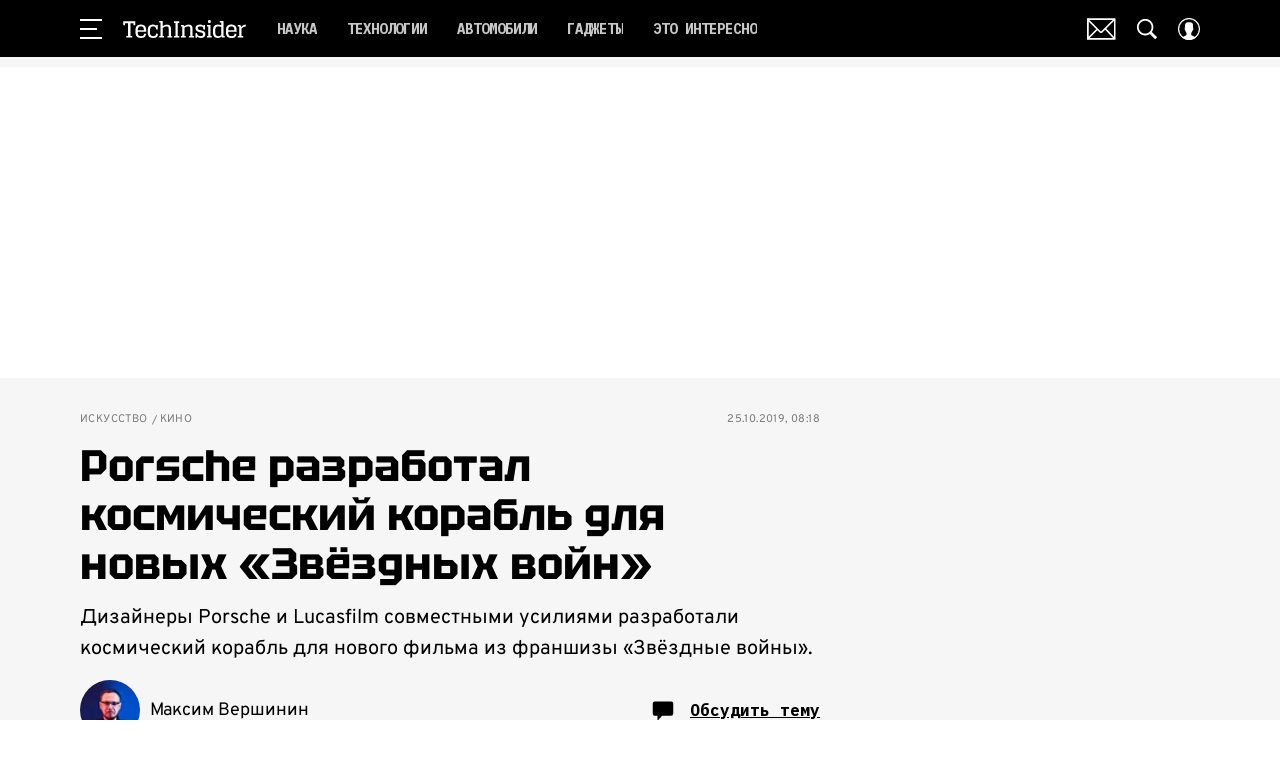

--- FILE ---
content_type: application/javascript; charset=UTF-8
request_url: https://www.techinsider.ru/_nuxt/js/chunk-commons_90a64954e08a78fbf3ec.js
body_size: 64810
content:
(window.webpackJsonp=window.webpackJsonp||[]).push([[0],Array(868).concat([function(f,o,t){"use strict";t.r(o),t.d(o,"default",(function(){return e}));var n=t(129);function e(f){var{articles:o,index:t=-1}=f;o.forEach((article=>{if(Array.isArray(article.efficient_titles)&&article.efficient_titles.length>0){var f=t>-1&&article.efficient_titles[t]?t:Object(n.a)(0,article.efficient_titles.length-1),o=article.efficient_titles[f];o&&(article.efficient_title_index=f,article.efficient_title_id=o.id,article.name?article.name=o.title:article.title&&(article.title=o.title)),article.efficient_titles=null}}))}},,,,,,,,,,,,,,,,,,,,,function(f,o,t){"use strict";t.d(o,"a",(function(){return n}));t(23),t(37),t(87);function n(f){var o=arguments.length>1&&void 0!==arguments[1]?arguments[1]:{},{replaceLineBreaks:t=!0}=o;if(!f)return"";f=f.replace(/\u00A0/g," ");var text="",n=document.createElement("div");return n.innerHTML=f,text=n.innerText,(text=t?text.replace(/\s+/g," "):text.replace(/[ \t\r\f\v]+/g," ")).trim()}},,function(f,o,t){"use strict";t.d(o,"a",(function(){return e})),t.d(o,"b",(function(){return M}));t(253),t(23),t(7);var n=t(63),e=f=>f?f.split(",")[0].split(".").reverse().join("-"):"",M=f=>{try{if(Object(n.a)(f))return;if(/\d{4}-\d{2}-\d{2}T\d{2}:\d{2}/.test(f))return"".concat(f.slice(0,19),"+03:00");var[o,time]=f.split(", "),[t,e,M]=o.split("."),[c,r,y="00"]=time.split(":");return"".concat(M,"-").concat(e,"-").concat(t,"T").concat(c,":").concat(r,":").concat(y,"+03:00")}catch(f){return}}},,,,function(f,o,t){"use strict";function n(text){var f=document.createElement("textarea");f.value=text,f.style.top="0",f.style.left="0",f.style.position="fixed",document.body.appendChild(f),f.focus(),f.select(),f.setSelectionRange(0,99999),document.execCommand("copy"),document.body.removeChild(f)}t.d(o,"a",(function(){return n}))},,function(f,o,t){"use strict";t.d(o,"a",(function(){return e}));t(23);var n=t(63);function e(f){return!!f&&!Object(n.a)(f)&&/^(([^<>()\[\]\\.,;:\s@"]+(\.[^<>()\[\]\\.,;:\s@"]+)*)|(".+"))@((\[[0-9]{1,3}\.[0-9]{1,3}\.[0-9]{1,3}\.[0-9]{1,3}\])|(([a-zA-Z\-0-9]+\.)+[a-zA-Z]{2,}))$/.test(f)}},,function(f,o,t){"use strict";var n,e,M,c,r,y;t.d(o,"c",(function(){return n})),t.d(o,"d",(function(){return e})),t.d(o,"f",(function(){return M})),t.d(o,"e",(function(){return c})),t.d(o,"a",(function(){return r})),t.d(o,"b",(function(){return y})),function(f){f.YANDEX="yandex"}(n||(n={})),function(f){f[f.HORIZONTAL=1]="HORIZONTAL",f[f.VERTICAL=2]="VERTICAL"}(e||(e={})),function(f){f[f.Q_25=25]="Q_25",f[f.Q_50=50]="Q_50",f[f.Q_75=75]="Q_75",f[f.Q_100=100]="Q_100"}(M||(M={})),function(f){f.HORIZONTAL="horizontal",f.VERTICAL="vertical",f.DISABLED="disabled",f.COMBINE="combine"}(c||(c={})),function(f){f[f.TEST=19]="TEST"}(r||(r={})),function(f){f[f.VIEWS=1]="VIEWS",f[f.UNIQUE=2]="UNIQUE"}(y||(y={}))},function(f,o,t){"use strict";t.d(o,"a",(function(){return n}));t(177),t(23),t(39),t(37);function n(f){var o=arguments.length>1&&void 0!==arguments[1]?arguments[1]:{};if(!f)return"0";var{thousandth:t=!0,millionth:n=!0,millionLabel:e="млн.",thousandLabel:M="тыс.",short:c=!0}=o;if(f=Math.ceil(f),c){if(n&&f>=1e6)return"".concat((+(f/1e6).toFixed(2)).toString().replace(".",",")," ").concat(e);if(t&&f>=1e3)return"".concat((+(f/1e3).toFixed(2)).toString().replace(".",",")," ").concat(M)}return f.toLocaleString("ru-RU")}},function(f,o,t){"use strict";t.d(o,"a",(function(){return e}));var n=t(2);function e(f){var{section:section}=f;return section&&section.code===n.TOP_SECTION_CODE?section.subsection:section}},,,function(f,o,t){"use strict";var n;t.d(o,"a",(function(){return n})),function(f){f[f.ARTICLE=1]="ARTICLE",f[f.RECIPE=8]="RECIPE"}(n||(n={}))},,,,function(f,o,t){"use strict";function n(f){return JSON.stringify(f,null,2)}t.d(o,"a",(function(){return n}))},,,,,,function(f,o,t){"use strict";t.d(o,"a",(function(){return n}));t(68),t(39),t(87);function n(){for(var f=arguments.length,o=new Array(f),t=0;t<f;t++)o[t]=arguments[t];return o.reduce(((f,o)=>{var t;return(o=null===(t=o)||void 0===t?void 0:t.toString().trim())&&(f.length&&(f+=" "),f+=o),f}),"")}},function(f,o,t){"use strict";t.d(o,"a",(function(){return e}));t(7);var n=t(63);function e(f){var{values:o,separator:t=" "}=f;return o.filter((f=>!Object(n.a)(f))).join(t)}},,function(f,o,t){"use strict";var n,e,M;t.d(o,"a",(function(){return n})),t.d(o,"c",(function(){return e})),t.d(o,"b",(function(){return M})),function(f){f.NONE="0",f.INSTANT="1",f.DAY="2",f.WEEK="3"}(n||(n={})),function(f){f[f.UNREAD=1]="UNREAD",f[f.READ=2]="READ"}(e||(e={})),function(f){f[f.COMMENT=1]="COMMENT",f[f.LIKE=2]="LIKE",f[f.APPROVED=3]="APPROVED",f[f.DISCUSSION=4]="DISCUSSION",f[f.TOPIC=5]="TOPIC"}(M||(M={}))},function(f,o,t){f.exports=t.p+"img/FicherTests_mobile_ae22efe.svg"},function(f,o,t){f.exports=t.p+"img/FicherTests_02fb891.svg"},,,,,,function(f,o,t){"use strict";var n;t.d(o,"a",(function(){return n})),function(f){f.LONGRID="longrid",f.BEST_AUTHORS="best-authors",f.RECOMMENDS="recommends",f.HOROSCOPE="horoscope",f.COSMO_CHOICE="cosmo-choice",f.MAIN_VIDEO="main-video",f.NEW_VIDEOS="new-videos",f.STANDARD="standard",f.RANDOMIZER="randomizer",f.DAILY_NEWS="daily-news",f.IFRAME="iframe",f.NEWS="news",f.QA="qa",f.ARCAN_DAY="arcan-day",f.WORDS_OF_PEOPLE="words-of-people"}(n||(n={}))},function(f,o,t){"use strict";var n,e,M,c,r;t.d(o,"d",(function(){return n})),t.d(o,"b",(function(){return M})),t.d(o,"a",(function(){return c})),t.d(o,"c",(function(){return r})),function(f){f[f.PWA=0]="PWA",f[f.EMAIL_SUBSCRIPTION=1]="EMAIL_SUBSCRIPTION",f[f.PUSH_SUBSCRIPTION=2]="PUSH_SUBSCRIPTION",f[f.SOCIAL_NETWORK_SUBSCRIPTION=3]="SOCIAL_NETWORK_SUBSCRIPTION",f[f.PROMO=4]="PROMO",f[f.COOKIE_ALERT=5]="COOKIE_ALERT"}(n||(n={})),function(f){f[f.MINIMUM=0]="MINIMUM",f[f.STANDARD=1]="STANDARD",f[f.MAXIMUM=2]="MAXIMUM"}(e||(e={})),function(f){f[f.ONCE=0]="ONCE",f[f.MONTHLY=1]="MONTHLY",f[f.WEEKLY=2]="WEEKLY",f[f.DAILY=3]="DAILY",f[f.ONCE_DAY=4]="ONCE_DAY",f[f.EVERY_NEW_SESSION=5]="EVERY_NEW_SESSION"}(M||(M={})),function(f){f[f.HIDDEN_FOREVER=0]="HIDDEN_FOREVER",f[f.HIDDEN_MONTH=1]="HIDDEN_MONTH",f[f.HIDDEN_WEEK=2]="HIDDEN_WEEK",f[f.HIDDEN_ONE_DAY=3]="HIDDEN_ONE_DAY",f[f.HIDDEN_DAY=4]="HIDDEN_DAY",f[f.HIDDEN_CURRENT_SESSION=5]="HIDDEN_CURRENT_SESSION"}(c||(c={})),function(f){f[f.DESCKTOP_AND_MOBILE=1]="DESCKTOP_AND_MOBILE",f[f.DESCKTOP=2]="DESCKTOP",f[f.MOBILE=3]="MOBILE"}(r||(r={}))},,,function(f,o,t){"use strict";function n(f,o){return"object"!=typeof o||!o.data||"object"!=typeof o.data||o.data.bannerPlace!==f&&o.data.bannerId!==f?null:o.data}t.d(o,"a",(function(){return n}))},,function(f,o,t){"use strict";function n(object,f){if(object)for(var o in object){if(Object.prototype.hasOwnProperty.call(object,o))f(object[o],o)}}t.d(o,"a",(function(){return n}))},,function(f,o,t){f.exports=t.p+"img/logo-pravilamag-full-h_3e12be8.svg"},,function(f,o,t){"use strict";t.d(o,"a",(function(){return e}));var n=t(97);function e(f){var{value:o,words:t}=f,e=new Intl.NumberFormat("ru-RU",{style:"decimal"}).format(o);return null!=t&&t.length?"".concat(e," ").concat(Object(n.a)(o,t)):e}},,,,,,,,,function(f,o,t){"use strict";t.d(o,"a",(function(){return c}));var base=t(2),n=t(110),e={default:540,article:480,draftArticle:0,profile:30},M={default:600,article:604800,draftArticle:0,profile:60},c=f=>{var{page:o="default",appMode:t=n.a.production,isPublic:c=!0}=f;if(!base.IS_PROD)return"no-cache";var r=(t===n.a.develop?e:M)[o];return r?"max-age=".concat(r,", ").concat(c?"public":"private"):"no-cache"}},function(f,o,t){"use strict";var n;t.d(o,"a",(function(){return n})),function(f){f.VK="vk",f.OK="ok",f.YANDEX="yandex",f.MAIL_RU="mailru",f.GOOGLE="google",f.TELEGRAM="tg"}(n||(n={}))},,,,,,,,,function(f,o,t){"use strict";t.d(o,"a",(function(){return n}));var{separators:n}=t(1890)},,,,,,,,,,function(f,o,t){"use strict";function n(f){if(!Array.isArray(f))return f;for(var o,t,i=f.length-1;i>0;i--)t=f[o=Math.floor(Math.random()*(i+1))],f[o]=f[i],f[i]=t;return f}t.d(o,"a",(function(){return n}))},,,,,,,,,,,,,,,,,,function(f,o,t){"use strict";t.d(o,"c",(function(){return j})),t.d(o,"b",(function(){return m})),t.d(o,"a",(function(){return T})),t.d(o,"d",(function(){return z}));t(39),t(7),t(125),t(126),t(112);var n=t(110),{OAUTH_VK_CLIENT_ID:e,OAUTH_VK_VERSION:M,OAUTH_OK_CLIENT_ID:c,PROD_OAUTH_MAIL_RU_CLIENT_ID:r,DEV_OAUTH_MAIL_RU_CLIENT_ID:y,OAUTH_YANDEX_CLIENT_ID:N,PROD_OAUTH_GOOGLE_CLIENT_ID:l,DEV_OAUTH_GOOGLE_CLIENT_ID:I}=t(1960);function w(f){var{site_version:o}=arguments.length>1&&void 0!==arguments[1]?arguments[1]:{};var t=new URL("".concat(window.location.origin,"/auth/social/").concat(f,"/"));return o&&t.searchParams.set("site_version",o),t.toString()}function D(f,o){var t=new URL(f);return o.forEach((f=>{var{key:o,value:n}=f;t.searchParams.set(o,n)})),t.href}function j(){return D("https://oauth.vk.com/authorize",[{key:"client_id",value:e},{key:"v",value:M},{key:"scope",value:"email,wall,offline"},{key:"redirect_uri",value:w("vk",{site_version:"new"})}])}function d(f){var{appMode:o}=f;return o===n.a.develop?y:r}function m(){return D("https://connect.ok.ru/oauth/authorize",[{key:"client_id",value:c},{key:"response_type",value:"code"},{key:"scope",value:"VALUABLE_ACCESS"},{key:"redirect_uri",value:w("ok",{site_version:"new"})}])}function T(f){var{appMode:o}=f;return D("https://connect.mail.ru/oauth/authorize",[{key:"client_id",value:d({appMode:o})},{key:"response_type",value:"code"},{key:"redirect_uri",value:w("mr")}])}function z(){return D("https://oauth.yandex.ru/authorize",[{key:"client_id",value:N},{key:"response_type",value:"code"},{key:"redirect_uri",value:w("yd")}])}},,,,,,,,,,,,,function(f,o,t){"use strict";t.d(o,"a",(function(){return n}));t(22);function n(f){return["content_billboard","content_billboard_long","content_billboard_long_arbitrage","content_billboard_mobile","content_billboard_mobile_arbitrage","content_billboard_arbitrage"].includes(f)}},,,,,,,,,,,,,,,,,,,,,,,function(f,o,t){f.exports=t.p+"img/avatar_a69a791.png"},function(f,o,t){f.exports=t.p+"img/avatar_b087af4.png"},function(f,o,t){f.exports=t.p+"img/avatar_e060356.png"},function(f,o,t){f.exports=t.p+"img/avatar_5122d16.png"},function(f,o,t){f.exports=t.p+"img/avatar_61cf7c6.png"},function(f,o,t){f.exports=t.p+"img/avatar_eedf8aa.png"},function(f,o,t){f.exports=t.p+"img/avatar_b14b7d6.png"},function(f,o,t){f.exports=t.p+"img/avatar_67e2153.png"},,function(f,o,t){f.exports=t.p+"img/avatar_f23e4c5.webp"},function(f,o,t){f.exports=t.p+"img/avatar_f2e5ff3.webp"},function(f,o,t){f.exports=t.p+"img/avatar_56fa7a9.webp"},function(f,o,t){f.exports=t.p+"img/avatar_de3f13d.webp"},function(f,o,t){f.exports=t.p+"img/avatar_f255fed.webp"},function(f,o,t){f.exports=t.p+"img/avatar_7d2cf05.webp"},function(f,o,t){f.exports=t.p+"img/avatar_f961a5f.webp"},function(f,o,t){f.exports=t.p+"img/avatar_c616e8c.webp"},,function(f,o,t){f.exports=t.p+"img/avatar_9a1bd92.png"},function(f,o,t){f.exports=t.p+"img/avatar_26cb22e.png"},function(f,o,t){f.exports=t.p+"img/avatar_aae3459.png"},function(f,o,t){f.exports=t.p+"img/avatar_a83942b.png"},function(f,o,t){f.exports=t.p+"img/avatar_3abe7e3.png"},function(f,o,t){f.exports=t.p+"img/avatar_7fb69c2.png"},function(f,o,t){f.exports=t.p+"img/avatar_5725565.png"},function(f,o,t){f.exports=t.p+"img/avatar_7d58546.png"},,function(f,o,t){f.exports=t.p+"img/avatar_c57acef.webp"},function(f,o,t){f.exports=t.p+"img/avatar_220b048.webp"},function(f,o,t){f.exports=t.p+"img/avatar_f37dfb9.webp"},function(f,o,t){f.exports=t.p+"img/avatar_052676f.webp"},function(f,o,t){f.exports=t.p+"img/avatar_af046a8.webp"},function(f,o,t){f.exports=t.p+"img/avatar_83f97cf.webp"},function(f,o,t){f.exports=t.p+"img/avatar_2188424.webp"},function(f,o,t){f.exports=t.p+"img/avatar_819f805.webp"},,,,,,,,,,,,,,function(f,o,t){f.exports=t.p+"img/sadness_f06384f.png"},,,,,,,,,,,,,,,,,,,,,,,,,,,,,,,,,,,,,,,,,,,,,,,,,,,,,,,,,,,,function(f,o,t){f.exports=t.p+"img/eyes_b5f4918.png"},function(f,o,t){f.exports=t.p+"img/gazette_d0bbd12.png"},function(f,o,t){f.exports=t.p+"img/heart-convert_9de08d9.png"},,,,,function(f,o,t){"use strict";var n;!function(f){f[f.PENDING=0]="PENDING",f[f.PUBLISHED=1]="PUBLISHED",f[f.DELETED_BY_USER=2]="DELETED_BY_USER",f[f.DELETED_BY_ADMIN=3]="DELETED_BY_ADMIN",f[f.BAN=4]="BAN"}(n||(n={})),o.a=n},,,,,,,,,,,,,,,,,,,,,,,,,,,,,,,,,,,,,,,,,,,,,,,,,,,,,,,,,,function(f,o,t){f.exports=t.p+"font/vEFX2_5QCwIS4_Dhez5jcWBrf0I81-qe_3cfcade.woff2"},function(f,o,t){f.exports=t.p+"font/vEFX2_5QCwIS4_Dhez5jcWBrf0s81-qe_4c88218.woff2"},function(f,o,t){f.exports=t.p+"font/vEFX2_5QCwIS4_Dhez5jcWBrf0A81-qe_f548fc7.woff2"},function(f,o,t){f.exports=t.p+"font/vEFX2_5QCwIS4_Dhez5jcWBrf0E81-qe_4d1d057.woff2"},function(f,o,t){f.exports=t.p+"font/vEFX2_5QCwIS4_Dhez5jcWBrf0881w_bfa10eb.woff2"},function(f,o,t){f.exports=t.p+"font/vEFK2_5QCwIS4_Dhez5jcWBrd_QZwti_Wo7H_b01c541.woff2"},function(f,o,t){f.exports=t.p+"font/vEFK2_5QCwIS4_Dhez5jcWBrd_QZwtG_Wo7H_666372f.woff2"},function(f,o,t){f.exports=t.p+"font/vEFK2_5QCwIS4_Dhez5jcWBrd_QZwtq_Wo7H_3a0f296.woff2"},function(f,o,t){f.exports=t.p+"font/vEFK2_5QCwIS4_Dhez5jcWBrd_QZwtu_Wo7H_7912692.woff2"},function(f,o,t){f.exports=t.p+"font/vEFK2_5QCwIS4_Dhez5jcWBrd_QZwtW_Wg_770489a.woff2"},function(f,o,t){f.exports=t.p+"font/vEFV2_5QCwIS4_Dhez5jcWBjT00k0w_c6c17c7.woff2"},function(f,o,t){f.exports=t.p+"font/vEFV2_5QCwIS4_Dhez5jcWBqT00k0w_eb2344f.woff2"},function(f,o,t){f.exports=t.p+"font/vEFV2_5QCwIS4_Dhez5jcWBhT00k0w_08a9958.woff2"},function(f,o,t){f.exports=t.p+"font/vEFV2_5QCwIS4_Dhez5jcWBgT00k0w_6570a09.woff2"},function(f,o,t){f.exports=t.p+"font/vEFV2_5QCwIS4_Dhez5jcWBuT00_7db7fbc.woff2"},function(f,o,t){f.exports=t.p+"font/vEFI2_5QCwIS4_Dhez5jcWjValgW8tenXg_18b8172.woff2"},function(f,o,t){f.exports=t.p+"font/vEFI2_5QCwIS4_Dhez5jcWjValgf8tenXg_5d29177.woff2"},function(f,o,t){f.exports=t.p+"font/vEFI2_5QCwIS4_Dhez5jcWjValgU8tenXg_a2ebc6c.woff2"},function(f,o,t){f.exports=t.p+"font/vEFI2_5QCwIS4_Dhez5jcWjValgV8tenXg_146f19d.woff2"},function(f,o,t){f.exports=t.p+"font/vEFI2_5QCwIS4_Dhez5jcWjValgb8tc_ef63a29.woff2"},function(f,o,t){f.exports=t.p+"font/KFO7CnqEu92Fr1ME7kSn66aGLdTylUAMa3GUBGEe_56e7ea5.woff2"},function(f,o,t){f.exports=t.p+"font/KFO7CnqEu92Fr1ME7kSn66aGLdTylUAMa3iUBGEe_40ee641.woff2"},function(f,o,t){f.exports=t.p+"font/KFO7CnqEu92Fr1ME7kSn66aGLdTylUAMa3CUBGEe_71fe14c.woff2"},function(f,o,t){f.exports=t.p+"font/KFO7CnqEu92Fr1ME7kSn66aGLdTylUAMa3-UBGEe_be8e775.woff2"},function(f,o,t){f.exports=t.p+"font/KFO7CnqEu92Fr1ME7kSn66aGLdTylUAMawCUBGEe_c127ab3.woff2"},function(f,o,t){f.exports=t.p+"font/KFO7CnqEu92Fr1ME7kSn66aGLdTylUAMaxKUBGEe_e873067.woff2"},function(f,o,t){f.exports=t.p+"font/KFO7CnqEu92Fr1ME7kSn66aGLdTylUAMa3OUBGEe_38263f6.woff2"},function(f,o,t){f.exports=t.p+"font/KFO7CnqEu92Fr1ME7kSn66aGLdTylUAMa3KUBGEe_0f1d321.woff2"},function(f,o,t){f.exports=t.p+"font/KFO7CnqEu92Fr1ME7kSn66aGLdTylUAMa3yUBA_9a01b69.woff2"},function(f,o,t){f.exports=t.p+"font/JTUSjIg1_i6t8kCHKm459WRhyyTh89ZNpQ_37f8885.woff2"},function(f,o,t){f.exports=t.p+"font/JTUSjIg1_i6t8kCHKm459W1hyyTh89ZNpQ_4a1bf14.woff2"},function(f,o,t){f.exports=t.p+"font/JTUSjIg1_i6t8kCHKm459WZhyyTh89ZNpQ_215b11e.woff2"},function(f,o,t){f.exports=t.p+"font/JTUSjIg1_i6t8kCHKm459WdhyyTh89ZNpQ_93131c3.woff2"},function(f,o,t){f.exports=t.p+"font/JTUSjIg1_i6t8kCHKm459WlhyyTh89Y_e88b187.woff2"},function(f,o,t){f.exports=t.p+"font/nuFkD-vYSZviVYUb_rj3ij__anPXDTnohkk7yRZrPJ-M_60ff708.woff2"},function(f,o,t){f.exports=t.p+"font/nuFkD-vYSZviVYUb_rj3ij__anPXDTnojUk7yRZrPJ-M_fceeaee.woff2"},function(f,o,t){f.exports=t.p+"font/nuFkD-vYSZviVYUb_rj3ij__anPXDTnojEk7yRZrPJ-M_c55153d.woff2"},function(f,o,t){f.exports=t.p+"font/nuFkD-vYSZviVYUb_rj3ij__anPXDTnogkk7yRZrPA_4721f67.woff2"},function(f,o,t){f.exports=t.p+"font/nuFiD-vYSZviVYUb_rj3ij__anPXDTjYgEM86xRbPQ_ad67da3.woff2"},function(f,o,t){f.exports=t.p+"font/nuFiD-vYSZviVYUb_rj3ij__anPXDTPYgEM86xRbPQ_419a01d.woff2"},function(f,o,t){f.exports=t.p+"font/nuFiD-vYSZviVYUb_rj3ij__anPXDTLYgEM86xRbPQ_12bde24.woff2"},function(f,o,t){f.exports=t.p+"font/nuFiD-vYSZviVYUb_rj3ij__anPXDTzYgEM86xQ_4d3d8da.woff2"},function(f,o,t){f.exports=t.p+"font/TK3_WkUHHAIjg75cFRf3bXL8LICs169vsUtiZSSUhiCXABTV_75ac546.woff2"},function(f,o,t){f.exports=t.p+"font/TK3_WkUHHAIjg75cFRf3bXL8LICs169vsUJiZSSUhiCXABTV_679765d.woff2"},function(f,o,t){f.exports=t.p+"font/TK3_WkUHHAIjg75cFRf3bXL8LICs169vsUliZSSUhiCXABTV_a9cb009.woff2"},function(f,o,t){f.exports=t.p+"font/TK3_WkUHHAIjg75cFRf3bXL8LICs169vsUhiZSSUhiCXABTV_0daf4d2.woff2"},function(f,o,t){f.exports=t.p+"font/TK3_WkUHHAIjg75cFRf3bXL8LICs169vsUZiZSSUhiCXAA_2623c01.woff2"},function(f,o,t){f.exports=t.p+"font/SlGUmQSNjdsmc35JDF1K5GR1SDk_4acca0f.woff2"},function(f,o,t){f.exports=t.p+"font/SlGUmQSNjdsmc35JDF1K5GR2SDktYw_e44cb3e.woff2"},function(f,o,t){f.exports=t.p+"font/SlGUmQSNjdsmc35JDF1K5GR4SDktYw_a79d5a9.woff2"},function(f,o,t){f.exports=t.p+"font/SlGUmQSNjdsmc35JDF1K5GR5SDktYw_fff0630.woff2"},function(f,o,t){f.exports=t.p+"font/SlGUmQSNjdsmc35JDF1K5GR6SDktYw_daed626.woff2"},function(f,o,t){f.exports=t.p+"font/SlGUmQSNjdsmc35JDF1K5GR7SDktYw_f6f7af0.woff2"},function(f,o,t){f.exports=t.p+"font/SlGUmQSNjdsmc35JDF1K5GRxSDktYw_74af400.woff2"},function(f,o,t){f.exports=t.p+"font/SlGWmQSNjdsmc35JDF1K5GRweD81ZzPJ_8b64bf1.woff2"},function(f,o,t){f.exports=t.p+"font/SlGWmQSNjdsmc35JDF1K5GRweDQ1ZzPJ_2d6d91c.woff2"},function(f,o,t){f.exports=t.p+"font/SlGWmQSNjdsmc35JDF1K5GRweDU1ZzPJ_38a1cc7.woff2"},function(f,o,t){f.exports=t.p+"font/SlGWmQSNjdsmc35JDF1K5GRweDY1ZzPJ_5542005.woff2"},function(f,o,t){f.exports=t.p+"font/SlGWmQSNjdsmc35JDF1K5GRweDc1ZzPJ_799f757.woff2"},function(f,o,t){f.exports=t.p+"font/SlGWmQSNjdsmc35JDF1K5GRweDg1ZzPJ_bb0806e.woff2"},function(f,o,t){f.exports=t.p+"font/SlGWmQSNjdsmc35JDF1K5GRweDs1Zw_626ca41.woff2"},function(f,o,t){f.exports=t.p+"font/bx6ANxqUneKx06UkIXISn3F4Cl2I_66ef8e6.woff2"},function(f,o,t){f.exports=t.p+"font/bx6ANxqUneKx06UkIXISn3t4Cl2I_697b5f4.woff2"},function(f,o,t){f.exports=t.p+"font/bx6ANxqUneKx06UkIXISn3V4Cg_492ef75.woff2"},function(f,o,t){f.exports=t.p+"font/memvYaGs126MiZpBA-UvWbX2vVnXBbObj2OVTSKmu0SC55K5gw_6a6564a.woff2"},function(f,o,t){f.exports=t.p+"font/memvYaGs126MiZpBA-UvWbX2vVnXBbObj2OVTSumu0SC55K5gw_5bedbd2.woff2"},function(f,o,t){f.exports=t.p+"font/memvYaGs126MiZpBA-UvWbX2vVnXBbObj2OVTSOmu0SC55K5gw_0c870c8.woff2"},function(f,o,t){f.exports=t.p+"font/memvYaGs126MiZpBA-UvWbX2vVnXBbObj2OVTSymu0SC55K5gw_8915c4e.woff2"},function(f,o,t){f.exports=t.p+"font/memvYaGs126MiZpBA-UvWbX2vVnXBbObj2OVTS2mu0SC55K5gw_fd268d7.woff2"},function(f,o,t){f.exports=t.p+"font/memvYaGs126MiZpBA-UvWbX2vVnXBbObj2OVTSCmu0SC55K5gw_72dc475.woff2"},function(f,o,t){f.exports=t.p+"font/memvYaGs126MiZpBA-UvWbX2vVnXBbObj2OVTSGmu0SC55K5gw_f2975e9.woff2"},function(f,o,t){f.exports=t.p+"font/memvYaGs126MiZpBA-UvWbX2vVnXBbObj2OVTS-mu0SC55I_ff6da0b.woff2"},function(f,o,t){f.exports=t.p+"font/92zatBhPNqw73oDd4iYl_faf5cda.woff2"},function(f,o,t){f.exports=t.p+"font/92zatBhPNqw73ord4iYl_a75388e.woff2"},function(f,o,t){f.exports=t.p+"font/92zatBhPNqw73oTd4g_bfaae57.woff2"},function(f,o,t){f.exports=t.p+"font/N0b72SlTPu5rIkWIZjVgI-TckS03oGpPETyEJ88Rbvi0_TzOzKcQhZqx7g_3BCy5_641d7ec.woff2"},function(f,o,t){f.exports=t.p+"font/N0b72SlTPu5rIkWIZjVgI-TckS03oGpPETyEJ88Rbvi0_TzOzKcQhZqx7gb3BCy5_e8e7d51.woff2"},function(f,o,t){f.exports=t.p+"font/N0b72SlTPu5rIkWIZjVgI-TckS03oGpPETyEJ88Rbvi0_TzOzKcQhZqx7g73BCy5_27ac105.woff2"},function(f,o,t){f.exports=t.p+"font/N0b72SlTPu5rIkWIZjVgI-TckS03oGpPETyEJ88Rbvi0_TzOzKcQhZqx7gH3BCy5_5147c3b.woff2"},function(f,o,t){f.exports=t.p+"font/N0b72SlTPu5rIkWIZjVgI-TckS03oGpPETyEJ88Rbvi0_TzOzKcQhZqx7g33BCy5_3d36dce.woff2"},function(f,o,t){f.exports=t.p+"font/N0b72SlTPu5rIkWIZjVgI-TckS03oGpPETyEJ88Rbvi0_TzOzKcQhZqx7gz3BCy5_bf02196.woff2"},function(f,o,t){f.exports=t.p+"font/N0b72SlTPu5rIkWIZjVgI-TckS03oGpPETyEJ88Rbvi0_TzOzKcQhZqx7gL3BA_b5a3cea.woff2"},function(f,o,t){f.exports=t.p+"font/N0bE2SlTPu5rIkWIZjVKKtYtfxYqZ4RJBFzFV4QLYMhB_cbf896d.woff2"},function(f,o,t){f.exports=t.p+"font/N0bE2SlTPu5rIkWIZjVKKtYtfxYqZ4RJBFzFV40LYMhB_0e57b04.woff2"},function(f,o,t){f.exports=t.p+"font/N0bE2SlTPu5rIkWIZjVKKtYtfxYqZ4RJBFzFV4ULYMhB_20e3647.woff2"},function(f,o,t){f.exports=t.p+"font/N0bE2SlTPu5rIkWIZjVKKtYtfxYqZ4RJBFzFV4oLYMhB_15540ac.woff2"},function(f,o,t){f.exports=t.p+"font/N0bE2SlTPu5rIkWIZjVKKtYtfxYqZ4RJBFzFV4YLYMhB_4d14e44.woff2"},function(f,o,t){f.exports=t.p+"font/N0bE2SlTPu5rIkWIZjVKKtYtfxYqZ4RJBFzFV4cLYMhB_82fd5e8.woff2"},function(f,o,t){f.exports=t.p+"font/N0bE2SlTPu5rIkWIZjVKKtYtfxYqZ4RJBFzFV4kLYA_61679c3.woff2"},function(f,o,t){f.exports=t.p+"font/92zatBhPNqw73oDd4jQmfxIC7w_709b352.woff2"},function(f,o,t){f.exports=t.p+"font/92zatBhPNqw73ord4jQmfxIC7w_3fa12bd.woff2"},function(f,o,t){f.exports=t.p+"font/92zatBhPNqw73oTd4jQmfxI_49b25da.woff2"},function(f,o,t){f.exports=t.p+"font/6xKhdSpbNNCT-sWCCm7bLnwIcOM_e74a01c.woff2"},function(f,o,t){f.exports=t.p+"font/6xKhdSpbNNCT-sWLCm7bLnwIcOM_8ad255d.woff2"},function(f,o,t){f.exports=t.p+"font/6xKhdSpbNNCT-sWACm7bLnwIcOM_d223c01.woff2"},function(f,o,t){f.exports=t.p+"font/6xKhdSpbNNCT-sWPCm7bLnwI_059ea10.woff2"},function(f,o,t){f.exports=t.p+"font/rnCr-xNNww_2s0amA9M9knjsS_ulYHs_3f5f874.woff2"},function(f,o,t){f.exports=t.p+"font/rnCr-xNNww_2s0amA9M2knjsS_ulYHs_8ec368d.woff2"},function(f,o,t){f.exports=t.p+"font/rnCr-xNNww_2s0amA9M3knjsS_ulYHs_a8da2f4.woff2"},function(f,o,t){f.exports=t.p+"font/rnCr-xNNww_2s0amA9M5knjsS_ul_0f3dd6a.woff2"},function(f,o,t){f.exports=t.p+"font/rnCs-xNNww_2s0amA9vKsW3FafaPWnIIMrY_fbf539d.woff2"},function(f,o,t){f.exports=t.p+"font/rnCs-xNNww_2s0amA9vKsW3OafaPWnIIMrY_447b80e.woff2"},function(f,o,t){f.exports=t.p+"font/rnCs-xNNww_2s0amA9vKsW3PafaPWnIIMrY_ae6ec79.woff2"},function(f,o,t){f.exports=t.p+"font/rnCs-xNNww_2s0amA9vKsW3BafaPWnII_c99d009.woff2"},function(f,o,t){f.exports=t.p+"font/rnCs-xNNww_2s0amA9vmtm3FafaPWnIIMrY_8238950.woff2"},function(f,o,t){f.exports=t.p+"font/rnCs-xNNww_2s0amA9vmtm3OafaPWnIIMrY_01d1d62.woff2"},function(f,o,t){f.exports=t.p+"font/rnCs-xNNww_2s0amA9vmtm3PafaPWnIIMrY_4fed46b.woff2"},function(f,o,t){f.exports=t.p+"font/rnCs-xNNww_2s0amA9vmtm3BafaPWnII_df163fc.woff2"},function(f,o,t){f.exports=t.p+"font/SlGDmQSNjdsmc35JDF1K5E55YMjF_7DPuGi-6_RkAI9_WamXgHlIbvw_926e0ae.woff2"},function(f,o,t){f.exports=t.p+"font/SlGDmQSNjdsmc35JDF1K5E55YMjF_7DPuGi-6_RkB49_WamXgHlIbvw_5fd7624.woff2"},function(f,o,t){f.exports=t.p+"font/SlGDmQSNjdsmc35JDF1K5E55YMjF_7DPuGi-6_RkBI9_WamXgHlI_b8fa42a.woff2"},function(f,o,t){f.exports=t.p+"font/SlGDmQSNjdsmc35JDF1K5E55YMjF_7DPuGi-6_RkC49_WamXgHlIbvw_6025fc3.woff2"},function(f,o,t){f.exports=t.p+"font/SlGDmQSNjdsmc35JDF1K5E55YMjF_7DPuGi-6_RkCI9_WamXgHlIbvw_4edfd6d.woff2"},function(f,o,t){f.exports=t.p+"font/SlGDmQSNjdsmc35JDF1K5E55YMjF_7DPuGi-6_RkCY9_WamXgHlIbvw_2c5e934.woff2"},function(f,o,t){f.exports=t.p+"font/SlGDmQSNjdsmc35JDF1K5E55YMjF_7DPuGi-6_RkCo9_WamXgHlIbvw_a76ed02.woff2"},function(f,o,t){f.exports=t.p+"font/SlGFmQSNjdsmc35JDF1K5GRwUjcdlttVFm-rI7e8QL9-U6i1hGFJRvzr2Q_c965996.woff2"},function(f,o,t){f.exports=t.p+"font/SlGFmQSNjdsmc35JDF1K5GRwUjcdlttVFm-rI7e8QL95U6i1hGFJRvzr2Q_4a1d772.woff2"},function(f,o,t){f.exports=t.p+"font/SlGFmQSNjdsmc35JDF1K5GRwUjcdlttVFm-rI7e8QL99U6i1hGFJRvw_1d5ac9d.woff2"},function(f,o,t){f.exports=t.p+"font/SlGFmQSNjdsmc35JDF1K5GRwUjcdlttVFm-rI7e8QL9wU6i1hGFJRvzr2Q_2d81009.woff2"},function(f,o,t){f.exports=t.p+"font/SlGFmQSNjdsmc35JDF1K5GRwUjcdlttVFm-rI7e8QL9xU6i1hGFJRvzr2Q_e9a435b.woff2"},function(f,o,t){f.exports=t.p+"font/SlGFmQSNjdsmc35JDF1K5GRwUjcdlttVFm-rI7e8QL9yU6i1hGFJRvzr2Q_ac8000d.woff2"},function(f,o,t){f.exports=t.p+"font/SlGFmQSNjdsmc35JDF1K5GRwUjcdlttVFm-rI7e8QL9zU6i1hGFJRvzr2Q_1a17c14.woff2"},function(f,o,t){f.exports=t.p+"font/JTUSjIg1_i6t8kCHKm459WRhyyTh89ZNpQ_60883f3.woff2"},function(f,o,t){f.exports=t.p+"font/JTUSjIg1_i6t8kCHKm459W1hyyTh89ZNpQ_86d7730.woff2"},function(f,o,t){f.exports=t.p+"font/JTUSjIg1_i6t8kCHKm459WZhyyTh89ZNpQ_d9e0d8b.woff2"},function(f,o,t){f.exports=t.p+"font/JTUSjIg1_i6t8kCHKm459WdhyyTh89ZNpQ_b043858.woff2"},function(f,o,t){f.exports=t.p+"font/JTUSjIg1_i6t8kCHKm459WlhyyTh89Y_d5de368.woff2"},function(f,o,t){f.exports=t.p+"font/memSYaGs126MiZpBA-UvWbX2vVnXBbObj2OVZyOOSr4dVJWUgsjZ0B4taVIUwaEQbjB_mQ_0104237.woff2"},function(f,o,t){f.exports=t.p+"font/memSYaGs126MiZpBA-UvWbX2vVnXBbObj2OVZyOOSr4dVJWUgsjZ0B4kaVIUwaEQbjB_mQ_9293b60.woff2"},function(f,o,t){f.exports=t.p+"font/memSYaGs126MiZpBA-UvWbX2vVnXBbObj2OVZyOOSr4dVJWUgsjZ0B4saVIUwaEQbjB_mQ_ee7cc76.woff2"},function(f,o,t){f.exports=t.p+"font/memSYaGs126MiZpBA-UvWbX2vVnXBbObj2OVZyOOSr4dVJWUgsjZ0B4jaVIUwaEQbjB_mQ_5fbc2dd.woff2"},function(f,o,t){f.exports=t.p+"font/memSYaGs126MiZpBA-UvWbX2vVnXBbObj2OVZyOOSr4dVJWUgsjZ0B4iaVIUwaEQbjB_mQ_fb004fe.woff2"},function(f,o,t){f.exports=t.p+"font/memSYaGs126MiZpBA-UvWbX2vVnXBbObj2OVZyOOSr4dVJWUgsjZ0B4vaVIUwaEQbjB_mQ_91a31d7.woff2"},function(f,o,t){f.exports=t.p+"font/memSYaGs126MiZpBA-UvWbX2vVnXBbObj2OVZyOOSr4dVJWUgsjZ0B4uaVIUwaEQbjB_mQ_9c63168.woff2"},function(f,o,t){f.exports=t.p+"font/memSYaGs126MiZpBA-UvWbX2vVnXBbObj2OVZyOOSr4dVJWUgsjZ0B4gaVIUwaEQbjA_e80d0d6.woff2"},function(f,o,t){f.exports=t.p+"font/JTUQjIg1_i6t8kCHKm459WxRxC7m0dR9pBOi_74be820.woff2"},function(f,o,t){f.exports=t.p+"font/JTUQjIg1_i6t8kCHKm459WxRzS7m0dR9pBOi_711b938.woff2"},function(f,o,t){f.exports=t.p+"font/JTUQjIg1_i6t8kCHKm459WxRxi7m0dR9pBOi_89f180f.woff2"},function(f,o,t){f.exports=t.p+"font/JTUQjIg1_i6t8kCHKm459WxRxy7m0dR9pBOi_f7e9b6e.woff2"},function(f,o,t){f.exports=t.p+"font/JTUQjIg1_i6t8kCHKm459WxRyS7m0dR9pA_7b7d67d.woff2"},function(f,o,t){f.exports=t.p+"font/JTUSjIg1_i6t8kCHKm459WRhyyTh89ZNpQ_37f8885.woff2"},function(f,o,t){f.exports=t.p+"font/JTUSjIg1_i6t8kCHKm459W1hyyTh89ZNpQ_4a1bf14.woff2"},function(f,o,t){f.exports=t.p+"font/JTUSjIg1_i6t8kCHKm459WZhyyTh89ZNpQ_215b11e.woff2"},function(f,o,t){f.exports=t.p+"font/JTUSjIg1_i6t8kCHKm459WdhyyTh89ZNpQ_93131c3.woff2"},function(f,o,t){f.exports=t.p+"font/JTUSjIg1_i6t8kCHKm459WlhyyTh89Y_e88b187.woff2"},function(f,o,t){f.exports=t.p+"font/UcC73FwrK3iLTeHuS_fvQtMwCp50KnMa2JL7W0Q5n-wU_0e89df9.woff2"},function(f,o,t){f.exports=t.p+"font/UcC73FwrK3iLTeHuS_fvQtMwCp50KnMa0ZL7W0Q5n-wU_c4eb7f3.woff2"},function(f,o,t){f.exports=t.p+"font/UcC73FwrK3iLTeHuS_fvQtMwCp50KnMa2ZL7W0Q5n-wU_12542d7.woff2"},function(f,o,t){f.exports=t.p+"font/UcC73FwrK3iLTeHuS_fvQtMwCp50KnMa1pL7W0Q5n-wU_bb9d99f.woff2"},function(f,o,t){f.exports=t.p+"font/UcC73FwrK3iLTeHuS_fvQtMwCp50KnMa2pL7W0Q5n-wU_08b27f5.woff2"},function(f,o,t){f.exports=t.p+"font/UcC73FwrK3iLTeHuS_fvQtMwCp50KnMa25L7W0Q5n-wU_a39cb24.woff2"},function(f,o,t){f.exports=t.p+"font/UcC73FwrK3iLTeHuS_fvQtMwCp50KnMa1ZL7W0Q5nw_1014114.woff2"},function(f,o,t){f.exports=t.p+"font/JTUSjIg1_i6t8kCHKm459WRhyyTh89ZNpQ_495231e.woff2"},function(f,o,t){f.exports=t.p+"font/JTUSjIg1_i6t8kCHKm459W1hyyTh89ZNpQ_92c3502.woff2"},function(f,o,t){f.exports=t.p+"font/JTUSjIg1_i6t8kCHKm459WZhyyTh89ZNpQ_3af1679.woff2"},function(f,o,t){f.exports=t.p+"font/JTUSjIg1_i6t8kCHKm459WdhyyTh89ZNpQ_2be06b2.woff2"},function(f,o,t){f.exports=t.p+"font/JTUSjIg1_i6t8kCHKm459WlhyyTh89Y_57cf39e.woff2"},function(f,o,t){f.exports=t.p+"font/TK3IWkUHHAIjg75cFRf3bXL8LICs1_Fv40pKlN4NNSeSASz7FmlbHYjMdZwlou4_b5b29e0.woff2"},function(f,o,t){f.exports=t.p+"font/TK3IWkUHHAIjg75cFRf3bXL8LICs1_Fv40pKlN4NNSeSASz7FmlSHYjMdZwlou4_07fbf1e.woff2"},function(f,o,t){f.exports=t.p+"font/TK3IWkUHHAIjg75cFRf3bXL8LICs1_Fv40pKlN4NNSeSASz7FmlZHYjMdZwlou4_84de316.woff2"},function(f,o,t){f.exports=t.p+"font/TK3IWkUHHAIjg75cFRf3bXL8LICs1_Fv40pKlN4NNSeSASz7FmlYHYjMdZwlou4_65466a6.woff2"},function(f,o,t){f.exports=t.p+"font/TK3IWkUHHAIjg75cFRf3bXL8LICs1_Fv40pKlN4NNSeSASz7FmlWHYjMdZwl_42d464f.woff2"},function(f,o,t){f.exports=t.p+"font/nuFiD-vYSZviVYUb_rj3ij__anPXDTjYgEM86xRbPQ_ed0596e.woff2"},function(f,o,t){f.exports=t.p+"font/nuFiD-vYSZviVYUb_rj3ij__anPXDTPYgEM86xRbPQ_b21c22f.woff2"},function(f,o,t){f.exports=t.p+"font/nuFiD-vYSZviVYUb_rj3ij__anPXDTLYgEM86xRbPQ_f1d7cf4.woff2"},function(f,o,t){f.exports=t.p+"font/nuFiD-vYSZviVYUb_rj3ij__anPXDTzYgEM86xQ_958af0f.woff2"},function(f,o,t){f.exports=t.p+"font/neIXzD-0qpwxpaWvjeD0X88SAOeasbsftSGqxKcsdrOPbQ_3c100a4.woff2"},function(f,o,t){f.exports=t.p+"font/neIXzD-0qpwxpaWvjeD0X88SAOeasbsftSiqxKcsdrOPbQ_8f854c6.woff2"},function(f,o,t){f.exports=t.p+"font/neIXzD-0qpwxpaWvjeD0X88SAOeasbsftS-qxKcsdrOPbQ_bd440f8.woff2"},function(f,o,t){f.exports=t.p+"font/neIXzD-0qpwxpaWvjeD0X88SAOeasbsftSOqxKcsdrOPbQ_3139e06.woff2"},function(f,o,t){f.exports=t.p+"font/neIXzD-0qpwxpaWvjeD0X88SAOeasbsftSKqxKcsdrOPbQ_dc7d0c4.woff2"},function(f,o,t){f.exports=t.p+"font/neIXzD-0qpwxpaWvjeD0X88SAOeasbsftSyqxKcsdrM_d23f9e0.woff2"},function(f,o,t){f.exports=t.p+"font/neIXzD-0qpwxpaWvjeD0X88SAOeasd8ctSGqxKcsdrOPbQ_c550f35.woff2"},function(f,o,t){f.exports=t.p+"font/neIXzD-0qpwxpaWvjeD0X88SAOeasd8ctSiqxKcsdrOPbQ_16d89c9.woff2"},function(f,o,t){f.exports=t.p+"font/neIXzD-0qpwxpaWvjeD0X88SAOeasd8ctS-qxKcsdrOPbQ_265bbfd.woff2"},function(f,o,t){f.exports=t.p+"font/neIXzD-0qpwxpaWvjeD0X88SAOeasd8ctSOqxKcsdrOPbQ_447473f.woff2"},function(f,o,t){f.exports=t.p+"font/neIXzD-0qpwxpaWvjeD0X88SAOeasd8ctSKqxKcsdrOPbQ_1f17a6d.woff2"},function(f,o,t){f.exports=t.p+"font/neIXzD-0qpwxpaWvjeD0X88SAOeasd8ctSyqxKcsdrM_8da491d.woff2"},function(f,o,t){f.exports=t.p+"font/neIQzD-0qpwxpaWvjeD0X88SAOeauXk-oAGIyY0Wfw_b62e7c5.woff2"},function(f,o,t){f.exports=t.p+"font/neIQzD-0qpwxpaWvjeD0X88SAOeauXA-oAGIyY0Wfw_c14dc10.woff2"},function(f,o,t){f.exports=t.p+"font/neIQzD-0qpwxpaWvjeD0X88SAOeauXc-oAGIyY0Wfw_5469867.woff2"},function(f,o,t){f.exports=t.p+"font/neIQzD-0qpwxpaWvjeD0X88SAOeauXs-oAGIyY0Wfw_6212bde.woff2"},function(f,o,t){f.exports=t.p+"font/neIQzD-0qpwxpaWvjeD0X88SAOeauXo-oAGIyY0Wfw_ee8e8aa.woff2"},function(f,o,t){f.exports=t.p+"font/neIQzD-0qpwxpaWvjeD0X88SAOeauXQ-oAGIyY0_7c44c0e.woff2"},function(f,o,t){f.exports=t.p+"font/neIXzD-0qpwxpaWvjeD0X88SAOeasasatSGqxKcsdrOPbQ_4988b8b.woff2"},function(f,o,t){f.exports=t.p+"font/neIXzD-0qpwxpaWvjeD0X88SAOeasasatSiqxKcsdrOPbQ_e9487c4.woff2"},function(f,o,t){f.exports=t.p+"font/neIXzD-0qpwxpaWvjeD0X88SAOeasasatS-qxKcsdrOPbQ_81dd505.woff2"},function(f,o,t){f.exports=t.p+"font/neIXzD-0qpwxpaWvjeD0X88SAOeasasatSOqxKcsdrOPbQ_baa2d8e.woff2"},function(f,o,t){f.exports=t.p+"font/neIXzD-0qpwxpaWvjeD0X88SAOeasasatSKqxKcsdrOPbQ_41468cf.woff2"},function(f,o,t){f.exports=t.p+"font/neIXzD-0qpwxpaWvjeD0X88SAOeasasatSyqxKcsdrM_1e5ef2f.woff2"},function(f,o,t){f.exports=t.p+"font/neIXzD-0qpwxpaWvjeD0X88SAOeasc8btSGqxKcsdrOPbQ_a20c0db.woff2"},function(f,o,t){f.exports=t.p+"font/neIXzD-0qpwxpaWvjeD0X88SAOeasc8btSiqxKcsdrOPbQ_1452a56.woff2"},function(f,o,t){f.exports=t.p+"font/neIXzD-0qpwxpaWvjeD0X88SAOeasc8btS-qxKcsdrOPbQ_9d7f360.woff2"},function(f,o,t){f.exports=t.p+"font/neIXzD-0qpwxpaWvjeD0X88SAOeasc8btSOqxKcsdrOPbQ_45659ff.woff2"},function(f,o,t){f.exports=t.p+"font/neIXzD-0qpwxpaWvjeD0X88SAOeasc8btSKqxKcsdrOPbQ_431f4f9.woff2"},function(f,o,t){f.exports=t.p+"font/neIXzD-0qpwxpaWvjeD0X88SAOeasc8btSyqxKcsdrM_1767aac.woff2"},function(f,o,t){f.exports=t.p+"font/neIXzD-0qpwxpaWvjeD0X88SAOeasfcZtSGqxKcsdrOPbQ_b07b7e5.woff2"},function(f,o,t){f.exports=t.p+"font/neIXzD-0qpwxpaWvjeD0X88SAOeasfcZtSiqxKcsdrOPbQ_1b2cc1f.woff2"},function(f,o,t){f.exports=t.p+"font/neIXzD-0qpwxpaWvjeD0X88SAOeasfcZtS-qxKcsdrOPbQ_8bfb611.woff2"},function(f,o,t){f.exports=t.p+"font/neIXzD-0qpwxpaWvjeD0X88SAOeasfcZtSOqxKcsdrOPbQ_a971072.woff2"},function(f,o,t){f.exports=t.p+"font/neIXzD-0qpwxpaWvjeD0X88SAOeasfcZtSKqxKcsdrOPbQ_e01fb98.woff2"},function(f,o,t){f.exports=t.p+"font/neIXzD-0qpwxpaWvjeD0X88SAOeasfcZtSyqxKcsdrM_54292da.woff2"},function(f,o,t){f.exports=t.p+"font/92zJtBhPNqw73oHH7BbQp4-B6XlrZgoCBI4kntPOIEtWC4Z3_1ccdfba.woff2"},function(f,o,t){f.exports=t.p+"font/92zJtBhPNqw73oHH7BbQp4-B6XlrZgoCBIQkntPOIEtWC4Z3_c03f845.woff2"},function(f,o,t){f.exports=t.p+"font/92zJtBhPNqw73oHH7BbQp4-B6XlrZgoCBIokntPOIEtWCw_1903198.woff2"},function(f,o,t){f.exports=t.p+"font/92zatBhPNqw73oDd4jQmfxIC7w_020c591.woff2"},function(f,o,t){f.exports=t.p+"font/92zatBhPNqw73ord4jQmfxIC7w_d192964.woff2"},function(f,o,t){f.exports=t.p+"font/92zatBhPNqw73oTd4jQmfxI_233219e.woff2"},function(f,o,t){f.exports=t.p+"font/-F63fjptAgt5VM-kVkqdyU8n1i8q1w_79936b1.woff2"},function(f,o,t){f.exports=t.p+"font/-F63fjptAgt5VM-kVkqdyU8n1iAq129k_4674a61.woff2"},function(f,o,t){f.exports=t.p+"font/-F63fjptAgt5VM-kVkqdyU8n1iEq129k_8450d59.woff2"},function(f,o,t){f.exports=t.p+"font/-F63fjptAgt5VM-kVkqdyU8n1iIq129k_89f877e.woff2"},function(f,o,t){f.exports=t.p+"font/-F63fjptAgt5VM-kVkqdyU8n1isq129k_2f3900b.woff2"},function(f,o,t){f.exports=t.p+"font/-F6qfjptAgt5VM-kVkqdyU8n3oQIwl1FgtIU_3a5b89b.woff2"},function(f,o,t){f.exports=t.p+"font/-F6qfjptAgt5VM-kVkqdyU8n3oQIwl5FgtIU_d44aa37.woff2"},function(f,o,t){f.exports=t.p+"font/-F6qfjptAgt5VM-kVkqdyU8n3oQIwl9FgtIU_0b99ff8.woff2"},function(f,o,t){f.exports=t.p+"font/-F6qfjptAgt5VM-kVkqdyU8n3oQIwlBFgg_4df7c29.woff2"},function(f,o,t){f.exports=t.p+"font/-F6qfjptAgt5VM-kVkqdyU8n3oQIwlRFgtIU_c2f8933.woff2"},function(f,o,t){f.exports=t.p+"font/-F6qfjptAgt5VM-kVkqdyU8n3pQPwl1FgtIU_3a91763.woff2"},function(f,o,t){f.exports=t.p+"font/-F6qfjptAgt5VM-kVkqdyU8n3pQPwl5FgtIU_a10c145.woff2"},function(f,o,t){f.exports=t.p+"font/-F6qfjptAgt5VM-kVkqdyU8n3pQPwl9FgtIU_fc3a529.woff2"},function(f,o,t){f.exports=t.p+"font/-F6qfjptAgt5VM-kVkqdyU8n3pQPwlBFgg_5995278.woff2"},function(f,o,t){f.exports=t.p+"font/-F6qfjptAgt5VM-kVkqdyU8n3pQPwlRFgtIU_6e7d228.woff2"},function(f,o,t){f.exports=t.p+"font/-F6qfjptAgt5VM-kVkqdyU8n3vAOwl1FgtIU_f3365e9.woff2"},function(f,o,t){f.exports=t.p+"font/-F6qfjptAgt5VM-kVkqdyU8n3vAOwl5FgtIU_f2fe87d.woff2"},function(f,o,t){f.exports=t.p+"font/-F6qfjptAgt5VM-kVkqdyU8n3vAOwl9FgtIU_ebd7c52.woff2"},function(f,o,t){f.exports=t.p+"font/-F6qfjptAgt5VM-kVkqdyU8n3vAOwlBFgg_5a2ce77.woff2"},function(f,o,t){f.exports=t.p+"font/-F6qfjptAgt5VM-kVkqdyU8n3vAOwlRFgtIU_2a814d6.woff2"},function(f,o,t){f.exports=t.p+"font/zYXxKVElMYYaJe8bpLHnCwDKhdTEG46kmUZQCX598fQbGYDYALZg_988f295.woff2"},function(f,o,t){f.exports=t.p+"font/zYXxKVElMYYaJe8bpLHnCwDKhdTEG46kmUZQCX598fQbGYTYAA_ed273b4.woff2"},function(f,o,t){f.exports=t.p+"font/zYXxKVElMYYaJe8bpLHnCwDKhdTEG46kmUZQCX598fQbGYfYALZg_2703c73.woff2"},function(f,o,t){f.exports=t.p+"font/zYXxKVElMYYaJe8bpLHnCwDKhdTEG46kmUZQCX598fQbGYnYALZg_e4c9041.woff2"},function(f,o,t){f.exports=t.p+"font/zYXxKVElMYYaJe8bpLHnCwDKhdTEG46kmUZQCX598fQbGYrYALZg_f37d83c.woff2"},function(f,o,t){f.exports=t.p+"font/zYXxKVElMYYaJe8bpLHnCwDKhdTEG46kmUZQCX598fQbGYvYALZg_4624156.woff2"},function(f,o,t){f.exports=t.p+"font/zYXzKVElMYYaJe8bpLHnCwDKr932-G7dytD-Dmu1syxQKYbABA_f0e2925.woff2"},function(f,o,t){f.exports=t.p+"font/zYXzKVElMYYaJe8bpLHnCwDKr932-G7dytD-Dmu1syxRKYbABA_250d772.woff2"},function(f,o,t){f.exports=t.p+"font/zYXzKVElMYYaJe8bpLHnCwDKr932-G7dytD-Dmu1syxTKYbABA_141776b.woff2"},function(f,o,t){f.exports=t.p+"font/zYXzKVElMYYaJe8bpLHnCwDKr932-G7dytD-Dmu1syxaKYbABA_70800b9.woff2"},function(f,o,t){f.exports=t.p+"font/zYXzKVElMYYaJe8bpLHnCwDKr932-G7dytD-Dmu1syxdKYbABA_2a56fb3.woff2"},function(f,o,t){f.exports=t.p+"font/zYXzKVElMYYaJe8bpLHnCwDKr932-G7dytD-Dmu1syxeKYY_b2c9031.woff2"},function(f,o,t){f.exports=t.p+"font/TK3IWkUHHAIjg75cFRf3bXL8LICs1_Fv40pKlN4NNSeSASz7FmlbHYjMdZwlou4_d35700c.woff2"},function(f,o,t){f.exports=t.p+"font/TK3IWkUHHAIjg75cFRf3bXL8LICs1_Fv40pKlN4NNSeSASz7FmlSHYjMdZwlou4_03d88d3.woff2"},function(f,o,t){f.exports=t.p+"font/TK3IWkUHHAIjg75cFRf3bXL8LICs1_Fv40pKlN4NNSeSASz7FmlZHYjMdZwlou4_763fafb.woff2"},function(f,o,t){f.exports=t.p+"font/TK3IWkUHHAIjg75cFRf3bXL8LICs1_Fv40pKlN4NNSeSASz7FmlYHYjMdZwlou4_bf1a68b.woff2"},function(f,o,t){f.exports=t.p+"font/TK3IWkUHHAIjg75cFRf3bXL8LICs1_Fv40pKlN4NNSeSASz7FmlWHYjMdZwl_fa1641c.woff2"},function(f,o,t){f.exports=t.p+"img/crown-bg_1ca701d.svg"},function(f,o,t){f.exports=t.p+"img/default-thevoice-topics-share-image_0a0494f.jpg"},function(f,o,t){f.exports=t.p+"img/eye-black_3c66127.svg"},function(f,o){f.exports="[data-uri]"},function(f,o){f.exports="[data-uri]"},function(f,o){f.exports="[data-uri]"},function(f,o,t){f.exports=t.p+"img/og_gh_938d5bf.jpeg"},function(f,o,t){f.exports=t.p+"img/quote-arcan_f44b3a3.svg"},function(f,o){f.exports="[data-uri]"},function(f,o,t){f.exports=t.p+"img/vk-video_eb26a9b.svg"},function(f){f.exports=JSON.parse('[{"name":"editor","defaultSprite":false,"symbols":["image","text","video"]},{"name":"signs","defaultSprite":false,"symbols":["aquarius-sign","aries-sign","bull-sign","cancer-sign","capricorn-sign","chicken-sign","dog-sign","dragon-sign","fish-sign","horse-sign","lion-sign","monkey-sign","pig-sign","rabbit-sign","rat-sign","sagittarius-sign","scales-sign","scorpio-sign","sheep-sign","snake-sign","taurus-sign","tiger-sign","twins-sign","virgin-sign"]},{"name":"icons","defaultSprite":true,"symbols":["apple-music","aquarius","aries","arrow-accordion","arrow-b","arrow-d","arrow-down","arrow-mhealth","arrow-outward","arrow-r","arrow-round","arrow-rounded","arrow-s","arrow-side","arrow-swiper","arrow","audio-play","bell","bg-arcan-star","burger","cancel","cancer","capricorn","castbox","chat-dialog","chat-full","chat-outline","chat-rectangle","chat","chats","check-mark","check","chevron-s","chevron","clock","close-s","close","crown-expert","crown","delete","dots","download-file","edit","esky","exit","eye-close","eye-open","eye","fast-forward","fb","feedly","file","flipboard","fullscreen-video","fullscreen","gear","gemini","google-music","heart-like-gh","heart-like-icon-liked","heart-like-icon","heart-like","hearts","hourglass","imdb-com","info-no-circle","info","instagram-logo-gradient","instagram","kinopoisk-icon","kinopoisk","leo","libra","like-comment","link","logo--10arcan","logo--girlspower","logo--grazia","logo--mentoday","logo--novochag","logo--pravilamag","logo--robbreport","logo--techinsider--mobile","logo--techinsider","logo--thesymbol","logo--thevoice","logo-pravilamag-thumb","logo-thevoice","looky","loupe","mail","marriage","men","mentoday","mute-r","mute","next-r","next","notice-settings","novochag--white","ok-logo","ok","overcast","pause","pencil","pending","photo-add","pin","pinterest","pisces","play-filled","play-full","play","plus-bold","plus","pocketcast","poll-add","preview-gallery-ad-mock","print","question-mark","question","quote-square","quote-straight","quote-union","quote","reply-comment","reply","rewind","right","rotate-right","rss","rules-icon","sagittarius","scorpio","search","send-email","settings","sex","shape","share-outline","share","simple-eye","skip-next-outlined","skip-next","skip-previous","star","taurus","telegram-banner-icon","telegram","tg","tick","tiktok-logo","tiktok","trash-outline","twitter","unmute","user-c","viber","virgo","vk","volume-high-outlined","volume-high","volume-medium","volume-variant-off-outlined","volume-variant-off","wave","whatsapp","wikipedia","woman","www-logo","yandex-music","youtube-play","youtube","zen","zvuk"]}]')},,,,,,,,,,,,function(f,o,t){"use strict";var n;t.d(o,"a",(function(){return n})),function(f){f.NEWYEAR_NOVOCHAG="NewyearNovochag",f.GIFTS_THEVOICE="GiftsThevoice"}(n||(n={}))},,,,function(f,o,t){"use strict";t(178),t(23),t(39);o.a=function(f){var o=arguments.length>1&&void 0!==arguments[1]?arguments[1]:"mobile",t="(android|bbd+|meego).+mobile|avantgo|bada/|blackberry|blazer|compal|elaine|fennec|hiptop|iemobile|ip(hone|od)|iris|kindle|lge |maemo|midp|mmp|mobile.+firefox|netfront|opera m(ob|in)i|palm( os)?|phone|p(ixi|re)/|plucker|pocket|psp|series(4|6)0|symbian|treo|up.(browser|link)|vodafone|wap|windows ce|xda|xiino",n=new RegExp(t,"i").test(f),e=new RegExp(t+"|android|ipad|playbook|silk","i").test(f),M=new RegExp("/1207|6310|6590|3gso|4thp|50[1-6]i|770s|802s|a wa|abac|ac(er|oo|s-)|ai(ko|rn)|al(av|ca|co)|amoi|an(ex|ny|yw)|aptu|ar(ch|go)|as(te|us)|attw|au(di|-m|r |s )|avan|be(ck|ll|nq)|bi(lb|rd)|bl(ac|az)|br(e|v)w|bumb|bw-(n|u)|c55/|capi|ccwa|cdm-|cell|chtm|cldc|cmd-|co(mp|nd)|craw|da(it|ll|ng)|dbte|dc-s|devi|dica|dmob|do(c|p)o|ds(12|-d)|el(49|ai)|em(l2|ul)|er(ic|k0)|esl8|ez([4-7]0|os|wa|ze)|fetc|fly(-|_)|g1 u|g560|gene|gf-5|g-mo|go(.w|od)|gr(ad|un)|haie|hcit|hd-(m|p|t)|hei-|hi(pt|ta)|hp( i|ip)|hs-c|ht(c(-| |_|a|g|p|s|t)|tp)|hu(aw|tc)|i-(20|go|ma)|i230|iac( |-|/)|ibro|idea|ig01|ikom|im1k|inno|ipaq|iris|ja(t|v)a|jbro|jemu|jigs|kddi|keji|kgt( |/)|klon|kpt |kwc-|kyo(c|k)|le(no|xi)|lg( g|/(k|l|u)|50|54|-[a-w])|libw|lynx|m1-w|m3ga|m50/|ma(te|ui|xo)|mc(01|21|ca)|m-cr|me(rc|ri)|mi(o8|oa|ts)|mmef|mo(01|02|bi|de|do|t(-| |o|v)|zz)|mt(50|p1|v )|mwbp|mywa|n10[0-2]|n20[2-3]|n30(0|2)|n50(0|2|5)|n7(0(0|1)|10)|ne((c|m)-|on|tf|wf|wg|wt)|nok(6|i)|nzph|o2im|op(ti|wv)|oran|owg1|p800|pan(a|d|t)|pdxg|pg(13|-([1-8]|c))|phil|pire|pl(ay|uc)|pn-2|po(ck|rt|se)|prox|psio|pt-g|qa-a|qc(07|12|21|32|60|-[2-7]|i-)|qtek|r380|r600|raks|rim9|ro(ve|zo)|s55/|sa(ge|ma|mm|ms|ny|va)|sc(01|h-|oo|p-)|sdk/|se(c(-|0|1)|47|mc|nd|ri)|sgh-|shar|sie(-|m)|sk-0|sl(45|id)|sm(al|ar|b3|it|t5)|so(ft|ny)|sp(01|h-|v-|v )|sy(01|mb)|t2(18|50)|t6(00|10|18)|ta(gt|lk)|tcl-|tdg-|tel(i|m)|tim-|t-mo|to(pl|sh)|ts(70|m-|m3|m5)|tx-9|up(.b|g1|si)|utst|v400|v750|veri|vi(rg|te)|vk(40|5[0-3]|-v)|vm40|voda|vulc|vx(52|53|60|61|70|80|81|83|85|98)|w3c(-| )|webc|whit|wi(g |nc|nw)|wmlb|wonu|x700|yas-|your|zeto|zte-/","i").test(f.substr(0,4)),c=n||M,r=e||M;switch(o){case"tablet":return r;case"desktop":return!c&&!r;default:return c}}},function(f,o,t){"use strict";o.a=f=>navigator.userAgent},,,,,,,,,,,,,,,,,,,,,,,,,,,,,,,,,,,,,,,,,,,,,,,,,,,,,,,,,,,,,,,,,,,,,,,,,,,,,,,,,,,,,,,,,,,,,,,,,,,,,,,,,,,,,,,,,,,,,,,,,,,,,,,,,,,,,,,,,,,,,,,,,,,,,,,,,,,,,,,,,function(f,o,t){"use strict";function n(f){var o=f%100;return o>=5&&o<=20?"лет":1===(o%=10)?"год":o>=2&&o<=4?"года":"лет"}t.d(o,"a",(function(){return n}))},,,,,,,,,,,,,,function(f,o,t){"use strict";function n(f){var o=1e3*f,t=Math.floor(o%864e5/36e5),n=Math.floor(o%36e5/6e4),s=Math.floor(o%6e4/1e3),e="PT";return e=t>0?"".concat(e).concat(t,"H"):e,e="".concat(e).concat(n,"M"),e=s>0?"".concat(e).concat(s,"S"):e}t.d(o,"a",(function(){return n}))},,,,,function(f,o,t){"use strict";var n;t.d(o,"a",(function(){return n})),function(f){f.LIST="list",f.SWIPER="swiper"}(n||(n={}))},,,,,,,,,,,,,,,,,,,,,,,,,,,,,,,,,,,,,,,,,,,,,,,,,,,,,,,,,,,,,,,,,,,,,,,,,,,,,,,,,,,,,,,,,,,,,,,,,,,,,,,,,,,,,,,,,,,,,,,,,,,,,,,,,,,,function(f,o,t){"use strict";function n(f){return f>9?"".concat(f):"0".concat(f)}t.d(o,"a",(function(){return n}))},,,,,,,,,,,,,,,,,,,,,,,,,,,,,,,,,,,,,,,,,,,,,,,,,,,,,,,,,,,,,,,,,,,,,,,,,,,,,,,,,,,,,,,,,,,,,,,,,,,,,,,,,,,,,,,,,function(f,o,t){"use strict";var{default:n}=t(1889);o.a=n},function(f,o,t){"use strict";t.r(o);o.default=[{section:"technologies"},{section:"vehicles"},{section:"science"},{section:"fresh",title:"Новое"}]},function(f,o,t){"use strict";t.r(o),t.d(o,"separators",(function(){return e}));var n=t(925),e=[{code:n.a.MAIN_VIDEO,name:"Видео",once:!0},{code:n.a.RECOMMENDS,name:"Редакция рекомендует"},{type:10,code:n.a.LONGRID,name:"Лонгрид"}]},,,,,,,,,,,,,,,,,,,,,,,,,,,,,,,,,,,,,,,,,,,,,,,,,,,,,,,,,,,,,,,,,,,,function(f,o,t){"use strict";t.d(o,"a",(function(){return n}));t(178),t(23),t(39),t(146);var n=f=>{var o=new RegExp(/^(((0[1-9]|[12]\d|3[01])\.(0[13578]|1[02])\.((19|[2-9]\d)\d{2}))|((0[1-9]|[12]\d|30)\.(0[13456789]|1[012])\.((19|[2-9]\d)\d{2}))|((0[1-9]|1\d|2[0-8])\.02\.((19|[2-9]\d)\d{2}))|(29\.02\.((1[6-9]|[2-9]\d)(0[48]|[2468][048]|[13579][26])|(([1][26]|[2468][048]|[3579][26])00))))$/g);return f.match(o)}},function(f,o,t){"use strict";var n;t.d(o,"a",(function(){return n})),function(f){f.FEMALE="F",f.MALE="M"}(n||(n={}))},function(f,o,t){"use strict";t.r(o),t.d(o,"OAUTH_VK_CLIENT_ID",(function(){return n})),t.d(o,"OAUTH_VK_VERSION",(function(){return e})),t.d(o,"OAUTH_OK_CLIENT_ID",(function(){return M})),t.d(o,"OAUTH_YANDEX_CLIENT_ID",(function(){return c})),t.d(o,"PROD_OAUTH_MAIL_RU_CLIENT_ID",(function(){return r})),t.d(o,"DEV_OAUTH_MAIL_RU_CLIENT_ID",(function(){return y})),t.d(o,"PROD_OAUTH_GOOGLE_CLIENT_ID",(function(){return N})),t.d(o,"DEV_OAUTH_GOOGLE_CLIENT_ID",(function(){return l}));var n="7685445",e="5.21",M="512000718998",c="08115b41f8184548aff79f1bd0b0195d",r="788550",y="788557",N="9065798217-r3434ts4i35q5oclvh3npg3nsqe0nsdp.apps.googleusercontent.com",l="9065798217-c03npd0ckani27r5v7fqmhikut95mdg4.apps.googleusercontent.com"},,,,,,,,,,,,,,,,,,,,,,,,,,,,,,,,,,,,,,,,,,,,,,,,,,,,,,,,function(f,o,t){"use strict";t.d(o,"a",(function(){return e}));var n=t(3584);function e(f){if(!f)return"";try{var o=Object(n.a)(f,"dd.MM.yyyy, HH:mm",new Date);if(!o||isNaN(o.getTime()))return f;var t=o.toLocaleDateString("ru-RU",{day:"numeric",month:"long"}),e=o.toLocaleTimeString("ru-RU",{hour:"2-digit",minute:"2-digit"});return"".concat(t,", ").concat(e)}catch(o){return console.warn("Ошибка форматирования даты:",o),f}}},,,,,,,,,,,,,,,,,,,,,,,,,,,,,,,,,,,,,,,,,,,,,,,,,,,,,,,,,,,,,,,,,,,,,,,,,,,function(f,o,t){"use strict";t.d(o,"a",(function(){return y}));var n=t(17),e=t(2),M=t(11),c=t(255);function r(f,o){var t=Object.keys(f);if(Object.getOwnPropertySymbols){var n=Object.getOwnPropertySymbols(f);o&&(n=n.filter((function(o){return Object.getOwnPropertyDescriptor(f,o).enumerable}))),t.push.apply(t,n)}return t}function y(f){var{sections:o,subsections:t,route:y}=f;if(y.name!==M.n&&y.name!==M.q&&y.name!==M.l&&y.name!==M.c)return y;if(y.name===M.c&&e.IS_GIRLSPOWER)return y;var N=y.params.section,l=y.params.subsection,I=y.params.code,w=!!o[N];if(l&&I&&w)return y;var D=y.params.date;if(I&&D)return y;var j=l||I;if(N&&!j)return w?{name:M.n,params:y.params,query:y.query}:null;if(N&&j){var d=o[N]?o[N].id:void 0;if(!d)return null;var m="".concat(j,"_").concat(d),T="recipes"===N&&c.a.some((f=>{var{slug:o}=f;return o===j}))||!!t[m],z=function(f){for(var o=1;o<arguments.length;o++){var t=null!=arguments[o]?arguments[o]:{};o%2?r(Object(t),!0).forEach((function(o){Object(n.a)(f,o,t[o])})):Object.getOwnPropertyDescriptors?Object.defineProperties(f,Object.getOwnPropertyDescriptors(t)):r(Object(t)).forEach((function(o){Object.defineProperty(f,o,Object.getOwnPropertyDescriptor(t,o))}))}return f}({},y.params);if(delete z.code,delete z.subsection,!T){var L=y.name&&y.name!==M.q?y.name:M.c;return z.code=j,{name:L,params:z}}return z.subsection=j,{name:M.q,params:z,query:y.query}}return y}},,,,,,,,,,,,,,,,,,,function(f,o,t){"use strict";t.d(o,"a",(function(){return e}));var n=t(0);function e(f){return f<n.a.md}},function(f,o,t){"use strict";t.d(o,"a",(function(){return e}));var n=t(169);function e(){return new Promise((f=>{Object(n.a)().then((()=>{if("complete"==document.readyState)f(!0);else{var o=()=>{f(!0),window.removeEventListener("load",o)};window.addEventListener("load",o)}}))}))}},,,,,,,,,,,,,,,,,,,,,,,,,,,,,,,,,,,,,,,,,,,,,,,,,,,,,,,,,,,,,,,,,,,,,,function(f,o,t){"use strict";var n;t.d(o,"a",(function(){return n})),function(f){f.ADMIN="admin",f.CHIEF_EDITOR="chief-editor",f.EDITOR="editor",f.ADV_EDITOR="adv-editor",f.RECIPE_EDITOR="recipe-editor",f.MAILING_MANAGER="mailing-manager",f.SIRIUS_USER="sirius-user",f.YANDEX_METRICS_USER="yandex-metrika-user",f.VERSTKA_MANAGER="verstka-manager",f.BRAND_MANAGER="brand-manager",f.COMMENT_MANAGER="comment-manager"}(n||(n={}))},function(f,o,t){"use strict";function n(f){return Math.abs(new Date(Date.now()-f.getTime()).getUTCFullYear()-1970)}t.d(o,"a",(function(){return n}))},,,,,,,,,,,,,,,,,,,,,,,function(f,o,t){"use strict";t.d(o,"a",(function(){return N}));t(39);var n=t(931),e=t(27),M=0,c=0,r=0,y={};function N(f){var o=arguments.length>1&&void 0!==arguments[1]?arguments[1]:{};var{onlyVisibled:t=!1,retries:N=10}=o,l=()=>{window.cancelAnimationFrame(c),c=window.requestAnimationFrame((()=>{var f=[];Object(n.a)(y,((o,n)=>{if(o.callback){var element=document.querySelector(o.selector);t&&element&&(element.offsetHeight<10||element.offsetWidth<10)&&(element=null),element||o.retries<=0?(o.callback(element),f.push(n)):o.retries--}})),f.forEach((f=>{delete y[f],r--})),r||(window.clearInterval(M),M=0)}))};M||(M=window.setInterval(l,500));var I=Object(e.a)().toString();return y[I]={callback:null,retries:N,selector:f},r++,new Promise((f=>{var o=y[I];o?(o.callback=f,l()):f(null)}))}},,,,,,,,,,,,,,,,,,,,,,,,,,,,,,,,,,,,,,,,,,,,,,,,,,,,,,,,,,,,,,,,,,,,,,,,,,,,,,,,,,,,,,,,,,,,,,,,function(f,o,t){var content=t(2302);content.__esModule&&(content=content.default),"string"==typeof content&&(content=[[f.i,content,""]]),content.locals&&(f.exports=content.locals);(0,t(15).default)("7a50dac2",content,!0,{sourceMap:!1})},function(f,o,t){var n=t(14),e=t(96),M=t(1191),c=t(1192),r=t(1193),y=t(1194),N=t(1195),l=t(1196),I=t(1197),w=t(1198),D=t(1199),j=t(1200),d=t(1201),m=t(1202),T=t(1203),z=t(1204),L=t(1205),A=t(1206),x=t(1207),O=t(1208),E=t(1209),S=t(1210),C=t(1211),h=t(1212),Q=t(1213),U=t(1214),k=t(1215),Y=t(1216),v=t(1217),P=t(1218),Z=t(1219),_=n((function(i){return i[1]})),G=e(M),H=e(c),B=e(r),W=e(y),R=e(N),V=e(l),J=e(I),K=e(w),F=e(D),X=e(j),$=e(d),ff=e(m),uf=e(T),of=e(z),tf=e(L),af=e(A),nf=e(x),ef=e(O),Mf=e(E),cf=e(S),rf=e(C),sf=e(h),gf=e(Q),yf=e(U),Nf=e(k),lf=e(Y),If=e(v),wf=e(P),Df=e(Z);_.push([f.i,'@font-face{font-display:swap;font-family:"Philosopher";font-style:italic;font-weight:400;src:url('+G+') format("woff2");unicode-range:u+0460-052f,u+1c80-1c8a,u+20b4,u+2de0-2dff,u+a640-a69f,u+fe2e-fe2f}@font-face{font-display:swap;font-family:"Philosopher";font-style:italic;font-weight:400;src:url('+H+') format("woff2");unicode-range:u+0301,u+0400-045f,u+0490-0491,u+04b0-04b1,u+2116}@font-face{font-display:swap;font-family:"Philosopher";font-style:italic;font-weight:400;src:url('+B+') format("woff2");unicode-range:u+0102-0103,u+0110-0111,u+0128-0129,u+0168-0169,u+01a0-01a1,u+01af-01b0,u+0300-0301,u+0303-0304,u+0308-0309,u+0323,u+0329,u+1ea0-1ef9,u+20ab}@font-face{font-display:swap;font-family:"Philosopher";font-style:italic;font-weight:400;src:url('+W+') format("woff2");unicode-range:u+0100-02ba,u+02bd-02c5,u+02c7-02cc,u+02ce-02d7,u+02dd-02ff,u+0304,u+0308,u+0329,u+1d00-1dbf,u+1e00-1e9f,u+1ef2-1eff,u+2020,u+20a0-20ab,u+20ad-20c0,u+2113,u+2c60-2c7f,u+a720-a7ff}@font-face{font-display:swap;font-family:"Philosopher";font-style:italic;font-weight:400;src:url('+R+') format("woff2");unicode-range:u+00??,u+0131,u+0152-0153,u+02bb-02bc,u+02c6,u+02da,u+02dc,u+0304,u+0308,u+0329,u+2000-206f,u+20ac,u+2122,u+2191,u+2193,u+2212,u+2215,u+feff,u+fffd}@font-face{font-display:swap;font-family:"Philosopher";font-style:italic;font-weight:700;src:url('+V+') format("woff2");unicode-range:u+0460-052f,u+1c80-1c8a,u+20b4,u+2de0-2dff,u+a640-a69f,u+fe2e-fe2f}@font-face{font-display:swap;font-family:"Philosopher";font-style:italic;font-weight:700;src:url('+J+') format("woff2");unicode-range:u+0301,u+0400-045f,u+0490-0491,u+04b0-04b1,u+2116}@font-face{font-display:swap;font-family:"Philosopher";font-style:italic;font-weight:700;src:url('+K+') format("woff2");unicode-range:u+0102-0103,u+0110-0111,u+0128-0129,u+0168-0169,u+01a0-01a1,u+01af-01b0,u+0300-0301,u+0303-0304,u+0308-0309,u+0323,u+0329,u+1ea0-1ef9,u+20ab}@font-face{font-display:swap;font-family:"Philosopher";font-style:italic;font-weight:700;src:url('+F+') format("woff2");unicode-range:u+0100-02ba,u+02bd-02c5,u+02c7-02cc,u+02ce-02d7,u+02dd-02ff,u+0304,u+0308,u+0329,u+1d00-1dbf,u+1e00-1e9f,u+1ef2-1eff,u+2020,u+20a0-20ab,u+20ad-20c0,u+2113,u+2c60-2c7f,u+a720-a7ff}@font-face{font-display:swap;font-family:"Philosopher";font-style:italic;font-weight:700;src:url('+X+') format("woff2");unicode-range:u+00??,u+0131,u+0152-0153,u+02bb-02bc,u+02c6,u+02da,u+02dc,u+0304,u+0308,u+0329,u+2000-206f,u+20ac,u+2122,u+2191,u+2193,u+2212,u+2215,u+feff,u+fffd}@font-face{font-display:swap;font-family:"Philosopher";font-style:normal;font-weight:400;src:url('+$+') format("woff2");unicode-range:u+0460-052f,u+1c80-1c8a,u+20b4,u+2de0-2dff,u+a640-a69f,u+fe2e-fe2f}@font-face{font-display:swap;font-family:"Philosopher";font-style:normal;font-weight:400;src:url('+ff+') format("woff2");unicode-range:u+0301,u+0400-045f,u+0490-0491,u+04b0-04b1,u+2116}@font-face{font-display:swap;font-family:"Philosopher";font-style:normal;font-weight:400;src:url('+uf+') format("woff2");unicode-range:u+0102-0103,u+0110-0111,u+0128-0129,u+0168-0169,u+01a0-01a1,u+01af-01b0,u+0300-0301,u+0303-0304,u+0308-0309,u+0323,u+0329,u+1ea0-1ef9,u+20ab}@font-face{font-display:swap;font-family:"Philosopher";font-style:normal;font-weight:400;src:url('+of+') format("woff2");unicode-range:u+0100-02ba,u+02bd-02c5,u+02c7-02cc,u+02ce-02d7,u+02dd-02ff,u+0304,u+0308,u+0329,u+1d00-1dbf,u+1e00-1e9f,u+1ef2-1eff,u+2020,u+20a0-20ab,u+20ad-20c0,u+2113,u+2c60-2c7f,u+a720-a7ff}@font-face{font-display:swap;font-family:"Philosopher";font-style:normal;font-weight:400;src:url('+tf+') format("woff2");unicode-range:u+00??,u+0131,u+0152-0153,u+02bb-02bc,u+02c6,u+02da,u+02dc,u+0304,u+0308,u+0329,u+2000-206f,u+20ac,u+2122,u+2191,u+2193,u+2212,u+2215,u+feff,u+fffd}@font-face{font-display:swap;font-family:"Philosopher";font-style:normal;font-weight:700;src:url('+af+') format("woff2");unicode-range:u+0460-052f,u+1c80-1c8a,u+20b4,u+2de0-2dff,u+a640-a69f,u+fe2e-fe2f}@font-face{font-display:swap;font-family:"Philosopher";font-style:normal;font-weight:700;src:url('+nf+') format("woff2");unicode-range:u+0301,u+0400-045f,u+0490-0491,u+04b0-04b1,u+2116}@font-face{font-display:swap;font-family:"Philosopher";font-style:normal;font-weight:700;src:url('+ef+') format("woff2");unicode-range:u+0102-0103,u+0110-0111,u+0128-0129,u+0168-0169,u+01a0-01a1,u+01af-01b0,u+0300-0301,u+0303-0304,u+0308-0309,u+0323,u+0329,u+1ea0-1ef9,u+20ab}@font-face{font-display:swap;font-family:"Philosopher";font-style:normal;font-weight:700;src:url('+Mf+') format("woff2");unicode-range:u+0100-02ba,u+02bd-02c5,u+02c7-02cc,u+02ce-02d7,u+02dd-02ff,u+0304,u+0308,u+0329,u+1d00-1dbf,u+1e00-1e9f,u+1ef2-1eff,u+2020,u+20a0-20ab,u+20ad-20c0,u+2113,u+2c60-2c7f,u+a720-a7ff}@font-face{font-display:swap;font-family:"Philosopher";font-style:normal;font-weight:700;src:url('+cf+') format("woff2");unicode-range:u+00??,u+0131,u+0152-0153,u+02bb-02bc,u+02c6,u+02da,u+02dc,u+0304,u+0308,u+0329,u+2000-206f,u+20ac,u+2122,u+2191,u+2193,u+2212,u+2215,u+feff,u+fffd}@font-face{font-display:swap;font-family:"Roboto";font-stretch:100%;font-style:normal;font-weight:400;src:url('+rf+') format("woff2");unicode-range:u+0460-052f,u+1c80-1c8a,u+20b4,u+2de0-2dff,u+a640-a69f,u+fe2e-fe2f}@font-face{font-display:swap;font-family:"Roboto";font-stretch:100%;font-style:normal;font-weight:400;src:url('+sf+') format("woff2");unicode-range:u+0301,u+0400-045f,u+0490-0491,u+04b0-04b1,u+2116}@font-face{font-display:swap;font-family:"Roboto";font-stretch:100%;font-style:normal;font-weight:400;src:url('+gf+') format("woff2");unicode-range:u+1f??}@font-face{font-display:swap;font-family:"Roboto";font-stretch:100%;font-style:normal;font-weight:400;src:url('+yf+') format("woff2");unicode-range:u+0370-0377,u+037a-037f,u+0384-038a,u+038c,u+038e-03a1,u+03a3-03ff}@font-face{font-display:swap;font-family:"Roboto";font-stretch:100%;font-style:normal;font-weight:400;src:url('+Nf+') format("woff2");unicode-range:u+0302-0303,u+0305,u+0307-0308,u+0310,u+0312,u+0315,u+031a,u+0326-0327,u+032c,u+032f-0330,u+0332-0333,u+0338,u+033a,u+0346,u+034d,u+0391-03a1,u+03a3-03a9,u+03b1-03c9,u+03d1,u+03d5-03d6,u+03f0-03f1,u+03f4-03f5,u+2016-2017,u+2034-2038,u+203c,u+2040,u+2043,u+2047,u+2050,u+2057,u+205f,u+2070-2071,u+2074-208e,u+2090-209c,u+20d0-20dc,u+20e1,u+20e5-20ef,u+2100-2112,u+2114-2115,u+2117-2121,u+2123-214f,u+2190,u+2192,u+2194-21ae,u+21b0-21e5,u+21f1-21f2,u+21f4-2211,u+2213-2214,u+2216-22ff,u+2308-230b,u+2310,u+2319,u+231c-2321,u+2336-237a,u+237c,u+2395,u+239b-23b7,u+23d0,u+23dc-23e1,u+2474-2475,u+25af,u+25b3,u+25b7,u+25bd,u+25c1,u+25ca,u+25cc,u+25fb,u+266d-266f,u+27c0-27ff,u+2900-2aff,u+2b0e-2b11,u+2b30-2b4c,u+2bfe,u+3030,u+ff5b,u+ff5d,u+1d400-1d7ff,u+1ee??}@font-face{font-display:swap;font-family:"Roboto";font-stretch:100%;font-style:normal;font-weight:400;src:url('+lf+') format("woff2");unicode-range:u+0001-000c,u+000e-001f,u+007f-009f,u+20dd-20e0,u+20e2-20e4,u+2150-218f,u+2190,u+2192,u+2194-2199,u+21af,u+21e6-21f0,u+21f3,u+2218-2219,u+2299,u+22c4-22c6,u+2300-243f,u+2440-244a,u+2460-24ff,u+25a0-27bf,u+28??,u+2921-2922,u+2981,u+29bf,u+29eb,u+2b??,u+4dc0-4dff,u+fff9-fffb,u+10140-1018e,u+10190-1019c,u+101a0,u+101d0-101fd,u+102e0-102fb,u+10e60-10e7e,u+1d2c0-1d2d3,u+1d2e0-1d37f,u+1f0??,u+1f100-1f1ad,u+1f1e6-1f1ff,u+1f30d-1f30f,u+1f315,u+1f31c,u+1f31e,u+1f320-1f32c,u+1f336,u+1f378,u+1f37d,u+1f382,u+1f393-1f39f,u+1f3a7-1f3a8,u+1f3ac-1f3af,u+1f3c2,u+1f3c4-1f3c6,u+1f3ca-1f3ce,u+1f3d4-1f3e0,u+1f3ed,u+1f3f1-1f3f3,u+1f3f5-1f3f7,u+1f408,u+1f415,u+1f41f,u+1f426,u+1f43f,u+1f441-1f442,u+1f444,u+1f446-1f449,u+1f44c-1f44e,u+1f453,u+1f46a,u+1f47d,u+1f4a3,u+1f4b0,u+1f4b3,u+1f4b9,u+1f4bb,u+1f4bf,u+1f4c8-1f4cb,u+1f4d6,u+1f4da,u+1f4df,u+1f4e3-1f4e6,u+1f4ea-1f4ed,u+1f4f7,u+1f4f9-1f4fb,u+1f4fd-1f4fe,u+1f503,u+1f507-1f50b,u+1f50d,u+1f512-1f513,u+1f53e-1f54a,u+1f54f-1f5fa,u+1f610,u+1f650-1f67f,u+1f687,u+1f68d,u+1f691,u+1f694,u+1f698,u+1f6ad,u+1f6b2,u+1f6b9-1f6ba,u+1f6bc,u+1f6c6-1f6cf,u+1f6d3-1f6d7,u+1f6e0-1f6ea,u+1f6f0-1f6f3,u+1f6f7-1f6fc,u+1f7??,u+1f800-1f80b,u+1f810-1f847,u+1f850-1f859,u+1f860-1f887,u+1f890-1f8ad,u+1f8b0-1f8bb,u+1f8c0-1f8c1,u+1f900-1f90b,u+1f93b,u+1f946,u+1f984,u+1f996,u+1f9e9,u+1fa00-1fa6f,u+1fa70-1fa7c,u+1fa80-1fa89,u+1fa8f-1fac6,u+1face-1fadc,u+1fadf-1fae9,u+1faf0-1faf8,u+1fb??}@font-face{font-display:swap;font-family:"Roboto";font-stretch:100%;font-style:normal;font-weight:400;src:url('+If+') format("woff2");unicode-range:u+0102-0103,u+0110-0111,u+0128-0129,u+0168-0169,u+01a0-01a1,u+01af-01b0,u+0300-0301,u+0303-0304,u+0308-0309,u+0323,u+0329,u+1ea0-1ef9,u+20ab}@font-face{font-display:swap;font-family:"Roboto";font-stretch:100%;font-style:normal;font-weight:400;src:url('+wf+') format("woff2");unicode-range:u+0100-02ba,u+02bd-02c5,u+02c7-02cc,u+02ce-02d7,u+02dd-02ff,u+0304,u+0308,u+0329,u+1d00-1dbf,u+1e00-1e9f,u+1ef2-1eff,u+2020,u+20a0-20ab,u+20ad-20c0,u+2113,u+2c60-2c7f,u+a720-a7ff}@font-face{font-display:swap;font-family:"Roboto";font-stretch:100%;font-style:normal;font-weight:400;src:url('+Df+') format("woff2");unicode-range:u+00??,u+0131,u+0152-0153,u+02bb-02bc,u+02c6,u+02da,u+02dc,u+0304,u+0308,u+0329,u+2000-206f,u+20ac,u+2122,u+2191,u+2193,u+2212,u+2215,u+feff,u+fffd}@font-face{font-display:swap;font-family:"Roboto";font-stretch:100%;font-style:normal;font-weight:600;src:url('+rf+') format("woff2");unicode-range:u+0460-052f,u+1c80-1c8a,u+20b4,u+2de0-2dff,u+a640-a69f,u+fe2e-fe2f}@font-face{font-display:swap;font-family:"Roboto";font-stretch:100%;font-style:normal;font-weight:600;src:url('+sf+') format("woff2");unicode-range:u+0301,u+0400-045f,u+0490-0491,u+04b0-04b1,u+2116}@font-face{font-display:swap;font-family:"Roboto";font-stretch:100%;font-style:normal;font-weight:600;src:url('+gf+') format("woff2");unicode-range:u+1f??}@font-face{font-display:swap;font-family:"Roboto";font-stretch:100%;font-style:normal;font-weight:600;src:url('+yf+') format("woff2");unicode-range:u+0370-0377,u+037a-037f,u+0384-038a,u+038c,u+038e-03a1,u+03a3-03ff}@font-face{font-display:swap;font-family:"Roboto";font-stretch:100%;font-style:normal;font-weight:600;src:url('+Nf+') format("woff2");unicode-range:u+0302-0303,u+0305,u+0307-0308,u+0310,u+0312,u+0315,u+031a,u+0326-0327,u+032c,u+032f-0330,u+0332-0333,u+0338,u+033a,u+0346,u+034d,u+0391-03a1,u+03a3-03a9,u+03b1-03c9,u+03d1,u+03d5-03d6,u+03f0-03f1,u+03f4-03f5,u+2016-2017,u+2034-2038,u+203c,u+2040,u+2043,u+2047,u+2050,u+2057,u+205f,u+2070-2071,u+2074-208e,u+2090-209c,u+20d0-20dc,u+20e1,u+20e5-20ef,u+2100-2112,u+2114-2115,u+2117-2121,u+2123-214f,u+2190,u+2192,u+2194-21ae,u+21b0-21e5,u+21f1-21f2,u+21f4-2211,u+2213-2214,u+2216-22ff,u+2308-230b,u+2310,u+2319,u+231c-2321,u+2336-237a,u+237c,u+2395,u+239b-23b7,u+23d0,u+23dc-23e1,u+2474-2475,u+25af,u+25b3,u+25b7,u+25bd,u+25c1,u+25ca,u+25cc,u+25fb,u+266d-266f,u+27c0-27ff,u+2900-2aff,u+2b0e-2b11,u+2b30-2b4c,u+2bfe,u+3030,u+ff5b,u+ff5d,u+1d400-1d7ff,u+1ee??}@font-face{font-display:swap;font-family:"Roboto";font-stretch:100%;font-style:normal;font-weight:600;src:url('+lf+') format("woff2");unicode-range:u+0001-000c,u+000e-001f,u+007f-009f,u+20dd-20e0,u+20e2-20e4,u+2150-218f,u+2190,u+2192,u+2194-2199,u+21af,u+21e6-21f0,u+21f3,u+2218-2219,u+2299,u+22c4-22c6,u+2300-243f,u+2440-244a,u+2460-24ff,u+25a0-27bf,u+28??,u+2921-2922,u+2981,u+29bf,u+29eb,u+2b??,u+4dc0-4dff,u+fff9-fffb,u+10140-1018e,u+10190-1019c,u+101a0,u+101d0-101fd,u+102e0-102fb,u+10e60-10e7e,u+1d2c0-1d2d3,u+1d2e0-1d37f,u+1f0??,u+1f100-1f1ad,u+1f1e6-1f1ff,u+1f30d-1f30f,u+1f315,u+1f31c,u+1f31e,u+1f320-1f32c,u+1f336,u+1f378,u+1f37d,u+1f382,u+1f393-1f39f,u+1f3a7-1f3a8,u+1f3ac-1f3af,u+1f3c2,u+1f3c4-1f3c6,u+1f3ca-1f3ce,u+1f3d4-1f3e0,u+1f3ed,u+1f3f1-1f3f3,u+1f3f5-1f3f7,u+1f408,u+1f415,u+1f41f,u+1f426,u+1f43f,u+1f441-1f442,u+1f444,u+1f446-1f449,u+1f44c-1f44e,u+1f453,u+1f46a,u+1f47d,u+1f4a3,u+1f4b0,u+1f4b3,u+1f4b9,u+1f4bb,u+1f4bf,u+1f4c8-1f4cb,u+1f4d6,u+1f4da,u+1f4df,u+1f4e3-1f4e6,u+1f4ea-1f4ed,u+1f4f7,u+1f4f9-1f4fb,u+1f4fd-1f4fe,u+1f503,u+1f507-1f50b,u+1f50d,u+1f512-1f513,u+1f53e-1f54a,u+1f54f-1f5fa,u+1f610,u+1f650-1f67f,u+1f687,u+1f68d,u+1f691,u+1f694,u+1f698,u+1f6ad,u+1f6b2,u+1f6b9-1f6ba,u+1f6bc,u+1f6c6-1f6cf,u+1f6d3-1f6d7,u+1f6e0-1f6ea,u+1f6f0-1f6f3,u+1f6f7-1f6fc,u+1f7??,u+1f800-1f80b,u+1f810-1f847,u+1f850-1f859,u+1f860-1f887,u+1f890-1f8ad,u+1f8b0-1f8bb,u+1f8c0-1f8c1,u+1f900-1f90b,u+1f93b,u+1f946,u+1f984,u+1f996,u+1f9e9,u+1fa00-1fa6f,u+1fa70-1fa7c,u+1fa80-1fa89,u+1fa8f-1fac6,u+1face-1fadc,u+1fadf-1fae9,u+1faf0-1faf8,u+1fb??}@font-face{font-display:swap;font-family:"Roboto";font-stretch:100%;font-style:normal;font-weight:600;src:url('+If+') format("woff2");unicode-range:u+0102-0103,u+0110-0111,u+0128-0129,u+0168-0169,u+01a0-01a1,u+01af-01b0,u+0300-0301,u+0303-0304,u+0308-0309,u+0323,u+0329,u+1ea0-1ef9,u+20ab}@font-face{font-display:swap;font-family:"Roboto";font-stretch:100%;font-style:normal;font-weight:600;src:url('+wf+') format("woff2");unicode-range:u+0100-02ba,u+02bd-02c5,u+02c7-02cc,u+02ce-02d7,u+02dd-02ff,u+0304,u+0308,u+0329,u+1d00-1dbf,u+1e00-1e9f,u+1ef2-1eff,u+2020,u+20a0-20ab,u+20ad-20c0,u+2113,u+2c60-2c7f,u+a720-a7ff}@font-face{font-display:swap;font-family:"Roboto";font-stretch:100%;font-style:normal;font-weight:600;src:url('+Df+') format("woff2");unicode-range:u+00??,u+0131,u+0152-0153,u+02bb-02bc,u+02c6,u+02da,u+02dc,u+0304,u+0308,u+0329,u+2000-206f,u+20ac,u+2122,u+2191,u+2193,u+2212,u+2215,u+feff,u+fffd}@font-face{font-display:swap;font-family:"Roboto";font-stretch:100%;font-style:normal;font-weight:700;src:url('+rf+') format("woff2");unicode-range:u+0460-052f,u+1c80-1c8a,u+20b4,u+2de0-2dff,u+a640-a69f,u+fe2e-fe2f}@font-face{font-display:swap;font-family:"Roboto";font-stretch:100%;font-style:normal;font-weight:700;src:url('+sf+') format("woff2");unicode-range:u+0301,u+0400-045f,u+0490-0491,u+04b0-04b1,u+2116}@font-face{font-display:swap;font-family:"Roboto";font-stretch:100%;font-style:normal;font-weight:700;src:url('+gf+') format("woff2");unicode-range:u+1f??}@font-face{font-display:swap;font-family:"Roboto";font-stretch:100%;font-style:normal;font-weight:700;src:url('+yf+') format("woff2");unicode-range:u+0370-0377,u+037a-037f,u+0384-038a,u+038c,u+038e-03a1,u+03a3-03ff}@font-face{font-display:swap;font-family:"Roboto";font-stretch:100%;font-style:normal;font-weight:700;src:url('+Nf+') format("woff2");unicode-range:u+0302-0303,u+0305,u+0307-0308,u+0310,u+0312,u+0315,u+031a,u+0326-0327,u+032c,u+032f-0330,u+0332-0333,u+0338,u+033a,u+0346,u+034d,u+0391-03a1,u+03a3-03a9,u+03b1-03c9,u+03d1,u+03d5-03d6,u+03f0-03f1,u+03f4-03f5,u+2016-2017,u+2034-2038,u+203c,u+2040,u+2043,u+2047,u+2050,u+2057,u+205f,u+2070-2071,u+2074-208e,u+2090-209c,u+20d0-20dc,u+20e1,u+20e5-20ef,u+2100-2112,u+2114-2115,u+2117-2121,u+2123-214f,u+2190,u+2192,u+2194-21ae,u+21b0-21e5,u+21f1-21f2,u+21f4-2211,u+2213-2214,u+2216-22ff,u+2308-230b,u+2310,u+2319,u+231c-2321,u+2336-237a,u+237c,u+2395,u+239b-23b7,u+23d0,u+23dc-23e1,u+2474-2475,u+25af,u+25b3,u+25b7,u+25bd,u+25c1,u+25ca,u+25cc,u+25fb,u+266d-266f,u+27c0-27ff,u+2900-2aff,u+2b0e-2b11,u+2b30-2b4c,u+2bfe,u+3030,u+ff5b,u+ff5d,u+1d400-1d7ff,u+1ee??}@font-face{font-display:swap;font-family:"Roboto";font-stretch:100%;font-style:normal;font-weight:700;src:url('+lf+') format("woff2");unicode-range:u+0001-000c,u+000e-001f,u+007f-009f,u+20dd-20e0,u+20e2-20e4,u+2150-218f,u+2190,u+2192,u+2194-2199,u+21af,u+21e6-21f0,u+21f3,u+2218-2219,u+2299,u+22c4-22c6,u+2300-243f,u+2440-244a,u+2460-24ff,u+25a0-27bf,u+28??,u+2921-2922,u+2981,u+29bf,u+29eb,u+2b??,u+4dc0-4dff,u+fff9-fffb,u+10140-1018e,u+10190-1019c,u+101a0,u+101d0-101fd,u+102e0-102fb,u+10e60-10e7e,u+1d2c0-1d2d3,u+1d2e0-1d37f,u+1f0??,u+1f100-1f1ad,u+1f1e6-1f1ff,u+1f30d-1f30f,u+1f315,u+1f31c,u+1f31e,u+1f320-1f32c,u+1f336,u+1f378,u+1f37d,u+1f382,u+1f393-1f39f,u+1f3a7-1f3a8,u+1f3ac-1f3af,u+1f3c2,u+1f3c4-1f3c6,u+1f3ca-1f3ce,u+1f3d4-1f3e0,u+1f3ed,u+1f3f1-1f3f3,u+1f3f5-1f3f7,u+1f408,u+1f415,u+1f41f,u+1f426,u+1f43f,u+1f441-1f442,u+1f444,u+1f446-1f449,u+1f44c-1f44e,u+1f453,u+1f46a,u+1f47d,u+1f4a3,u+1f4b0,u+1f4b3,u+1f4b9,u+1f4bb,u+1f4bf,u+1f4c8-1f4cb,u+1f4d6,u+1f4da,u+1f4df,u+1f4e3-1f4e6,u+1f4ea-1f4ed,u+1f4f7,u+1f4f9-1f4fb,u+1f4fd-1f4fe,u+1f503,u+1f507-1f50b,u+1f50d,u+1f512-1f513,u+1f53e-1f54a,u+1f54f-1f5fa,u+1f610,u+1f650-1f67f,u+1f687,u+1f68d,u+1f691,u+1f694,u+1f698,u+1f6ad,u+1f6b2,u+1f6b9-1f6ba,u+1f6bc,u+1f6c6-1f6cf,u+1f6d3-1f6d7,u+1f6e0-1f6ea,u+1f6f0-1f6f3,u+1f6f7-1f6fc,u+1f7??,u+1f800-1f80b,u+1f810-1f847,u+1f850-1f859,u+1f860-1f887,u+1f890-1f8ad,u+1f8b0-1f8bb,u+1f8c0-1f8c1,u+1f900-1f90b,u+1f93b,u+1f946,u+1f984,u+1f996,u+1f9e9,u+1fa00-1fa6f,u+1fa70-1fa7c,u+1fa80-1fa89,u+1fa8f-1fac6,u+1face-1fadc,u+1fadf-1fae9,u+1faf0-1faf8,u+1fb??}@font-face{font-display:swap;font-family:"Roboto";font-stretch:100%;font-style:normal;font-weight:700;src:url('+If+') format("woff2");unicode-range:u+0102-0103,u+0110-0111,u+0128-0129,u+0168-0169,u+01a0-01a1,u+01af-01b0,u+0300-0301,u+0303-0304,u+0308-0309,u+0323,u+0329,u+1ea0-1ef9,u+20ab}@font-face{font-display:swap;font-family:"Roboto";font-stretch:100%;font-style:normal;font-weight:700;src:url('+wf+') format("woff2");unicode-range:u+0100-02ba,u+02bd-02c5,u+02c7-02cc,u+02ce-02d7,u+02dd-02ff,u+0304,u+0308,u+0329,u+1d00-1dbf,u+1e00-1e9f,u+1ef2-1eff,u+2020,u+20a0-20ab,u+20ad-20c0,u+2113,u+2c60-2c7f,u+a720-a7ff}@font-face{font-display:swap;font-family:"Roboto";font-stretch:100%;font-style:normal;font-weight:700;src:url('+Df+') format("woff2");unicode-range:u+00??,u+0131,u+0152-0153,u+02bb-02bc,u+02c6,u+02da,u+02dc,u+0304,u+0308,u+0329,u+2000-206f,u+20ac,u+2122,u+2191,u+2193,u+2212,u+2215,u+feff,u+fffd}',""]),_.locals={},f.exports=_},function(f,o,t){var content=t(2304);content.__esModule&&(content=content.default),"string"==typeof content&&(content=[[f.i,content,""]]),content.locals&&(f.exports=content.locals);(0,t(15).default)("e36f0144",content,!0,{sourceMap:!1})},function(f,o,t){var n=t(14),e=t(96),M=t(1220),c=t(1221),r=t(1222),y=t(1223),N=t(1224),l=t(1225),I=t(1226),w=t(1227),D=t(1228),j=t(1229),d=t(1230),m=t(1231),T=t(1232),z=t(1233),L=t(1234),A=t(1235),x=t(1236),O=t(1237),E=n((function(i){return i[1]})),S=e(M),C=e(c),h=e(r),Q=e(y),U=e(N),k=e(l),Y=e(I),v=e(w),P=e(D),Z=e(j),_=e(d),G=e(m),H=e(T),B=e(z),W=e(L),R=e(A),V=e(x),J=e(O);E.push([f.i,'@font-face{font-display:swap;font-family:"Montserrat";font-style:normal;font-weight:400;src:url('+S+') format("woff2");unicode-range:u+0460-052f,u+1c80-1c88,u+20b4,u+2de0-2dff,u+a640-a69f,u+fe2e-fe2f}@font-face{font-display:swap;font-family:"Montserrat";font-style:normal;font-weight:400;src:url('+C+') format("woff2");unicode-range:u+0301,u+0400-045f,u+0490-0491,u+04b0-04b1,u+2116}@font-face{font-display:swap;font-family:"Montserrat";font-style:normal;font-weight:400;src:url('+h+') format("woff2");unicode-range:u+0102-0103,u+0110-0111,u+0128-0129,u+0168-0169,u+01a0-01a1,u+01af-01b0,u+0300-0301,u+0303-0304,u+0308-0309,u+0323,u+0329,u+1ea0-1ef9,u+20ab}@font-face{font-display:swap;font-family:"Montserrat";font-style:normal;font-weight:400;src:url('+Q+') format("woff2");unicode-range:u+0100-02af,u+0304,u+0308,u+0329,u+1e00-1e9f,u+1ef2-1eff,u+2020,u+20a0-20ab,u+20ad-20cf,u+2113,u+2c60-2c7f,u+a720-a7ff}@font-face{font-display:swap;font-family:"Montserrat";font-style:normal;font-weight:400;src:url('+U+') format("woff2");unicode-range:u+00??,u+0131,u+0152-0153,u+02bb-02bc,u+02c6,u+02da,u+02dc,u+0304,u+0308,u+0329,u+2000-206f,u+2074,u+20ac,u+2122,u+2191,u+2193,u+2212,u+2215,u+feff,u+fffd}@font-face{font-display:swap;font-family:"Montserrat";font-style:normal;font-weight:500;src:url('+S+') format("woff2");unicode-range:u+0460-052f,u+1c80-1c88,u+20b4,u+2de0-2dff,u+a640-a69f,u+fe2e-fe2f}@font-face{font-display:swap;font-family:"Montserrat";font-style:normal;font-weight:500;src:url('+C+') format("woff2");unicode-range:u+0301,u+0400-045f,u+0490-0491,u+04b0-04b1,u+2116}@font-face{font-display:swap;font-family:"Montserrat";font-style:normal;font-weight:500;src:url('+h+') format("woff2");unicode-range:u+0102-0103,u+0110-0111,u+0128-0129,u+0168-0169,u+01a0-01a1,u+01af-01b0,u+0300-0301,u+0303-0304,u+0308-0309,u+0323,u+0329,u+1ea0-1ef9,u+20ab}@font-face{font-display:swap;font-family:"Montserrat";font-style:normal;font-weight:500;src:url('+Q+') format("woff2");unicode-range:u+0100-02af,u+0304,u+0308,u+0329,u+1e00-1e9f,u+1ef2-1eff,u+2020,u+20a0-20ab,u+20ad-20cf,u+2113,u+2c60-2c7f,u+a720-a7ff}@font-face{font-display:swap;font-family:"Montserrat";font-style:normal;font-weight:500;src:url('+U+') format("woff2");unicode-range:u+00??,u+0131,u+0152-0153,u+02bb-02bc,u+02c6,u+02da,u+02dc,u+0304,u+0308,u+0329,u+2000-206f,u+2074,u+20ac,u+2122,u+2191,u+2193,u+2212,u+2215,u+feff,u+fffd}@font-face{font-display:swap;font-family:"Montserrat";font-style:normal;font-weight:700;src:url('+S+') format("woff2");unicode-range:u+0460-052f,u+1c80-1c88,u+20b4,u+2de0-2dff,u+a640-a69f,u+fe2e-fe2f}@font-face{font-display:swap;font-family:"Montserrat";font-style:normal;font-weight:700;src:url('+C+') format("woff2");unicode-range:u+0301,u+0400-045f,u+0490-0491,u+04b0-04b1,u+2116}@font-face{font-display:swap;font-family:"Montserrat";font-style:normal;font-weight:700;src:url('+h+') format("woff2");unicode-range:u+0102-0103,u+0110-0111,u+0128-0129,u+0168-0169,u+01a0-01a1,u+01af-01b0,u+0300-0301,u+0303-0304,u+0308-0309,u+0323,u+0329,u+1ea0-1ef9,u+20ab}@font-face{font-display:swap;font-family:"Montserrat";font-style:normal;font-weight:700;src:url('+Q+') format("woff2");unicode-range:u+0100-02af,u+0304,u+0308,u+0329,u+1e00-1e9f,u+1ef2-1eff,u+2020,u+20a0-20ab,u+20ad-20cf,u+2113,u+2c60-2c7f,u+a720-a7ff}@font-face{font-display:swap;font-family:"Montserrat";font-style:normal;font-weight:700;src:url('+U+') format("woff2");unicode-range:u+00??,u+0131,u+0152-0153,u+02bb-02bc,u+02c6,u+02da,u+02dc,u+0304,u+0308,u+0329,u+2000-206f,u+2074,u+20ac,u+2122,u+2191,u+2193,u+2212,u+2215,u+feff,u+fffd}@font-face{font-display:swap;font-family:"Playfair Display";font-style:italic;font-weight:400;src:url('+k+') format("woff2");unicode-range:u+0301,u+0400-045f,u+0490-0491,u+04b0-04b1,u+2116}@font-face{font-display:swap;font-family:"Playfair Display";font-style:italic;font-weight:400;src:url('+Y+') format("woff2");unicode-range:u+0102-0103,u+0110-0111,u+0128-0129,u+0168-0169,u+01a0-01a1,u+01af-01b0,u+0300-0301,u+0303-0304,u+0308-0309,u+0323,u+0329,u+1ea0-1ef9,u+20ab}@font-face{font-display:swap;font-family:"Playfair Display";font-style:italic;font-weight:400;src:url('+v+') format("woff2");unicode-range:u+0100-02af,u+0304,u+0308,u+0329,u+1e00-1e9f,u+1ef2-1eff,u+2020,u+20a0-20ab,u+20ad-20cf,u+2113,u+2c60-2c7f,u+a720-a7ff}@font-face{font-display:swap;font-family:"Playfair Display";font-style:italic;font-weight:400;src:url('+P+') format("woff2");unicode-range:u+00??,u+0131,u+0152-0153,u+02bb-02bc,u+02c6,u+02da,u+02dc,u+0304,u+0308,u+0329,u+2000-206f,u+2074,u+20ac,u+2122,u+2191,u+2193,u+2212,u+2215,u+feff,u+fffd}@font-face{font-display:swap;font-family:"Playfair Display";font-style:italic;font-weight:700;src:url('+k+') format("woff2");unicode-range:u+0301,u+0400-045f,u+0490-0491,u+04b0-04b1,u+2116}@font-face{font-display:swap;font-family:"Playfair Display";font-style:italic;font-weight:700;src:url('+Y+') format("woff2");unicode-range:u+0102-0103,u+0110-0111,u+0128-0129,u+0168-0169,u+01a0-01a1,u+01af-01b0,u+0300-0301,u+0303-0304,u+0308-0309,u+0323,u+0329,u+1ea0-1ef9,u+20ab}@font-face{font-display:swap;font-family:"Playfair Display";font-style:italic;font-weight:700;src:url('+v+') format("woff2");unicode-range:u+0100-02af,u+0304,u+0308,u+0329,u+1e00-1e9f,u+1ef2-1eff,u+2020,u+20a0-20ab,u+20ad-20cf,u+2113,u+2c60-2c7f,u+a720-a7ff}@font-face{font-display:swap;font-family:"Playfair Display";font-style:italic;font-weight:700;src:url('+P+') format("woff2");unicode-range:u+00??,u+0131,u+0152-0153,u+02bb-02bc,u+02c6,u+02da,u+02dc,u+0304,u+0308,u+0329,u+2000-206f,u+2074,u+20ac,u+2122,u+2191,u+2193,u+2212,u+2215,u+feff,u+fffd}@font-face{font-display:swap;font-family:"Playfair Display";font-style:normal;font-weight:400;src:url('+Z+') format("woff2");unicode-range:u+0301,u+0400-045f,u+0490-0491,u+04b0-04b1,u+2116}@font-face{font-display:swap;font-family:"Playfair Display";font-style:normal;font-weight:400;src:url('+_+') format("woff2");unicode-range:u+0102-0103,u+0110-0111,u+0128-0129,u+0168-0169,u+01a0-01a1,u+01af-01b0,u+0300-0301,u+0303-0304,u+0308-0309,u+0323,u+0329,u+1ea0-1ef9,u+20ab}@font-face{font-display:swap;font-family:"Playfair Display";font-style:normal;font-weight:400;src:url('+G+') format("woff2");unicode-range:u+0100-02af,u+0304,u+0308,u+0329,u+1e00-1e9f,u+1ef2-1eff,u+2020,u+20a0-20ab,u+20ad-20cf,u+2113,u+2c60-2c7f,u+a720-a7ff}@font-face{font-display:swap;font-family:"Playfair Display";font-style:normal;font-weight:400;src:url('+H+') format("woff2");unicode-range:u+00??,u+0131,u+0152-0153,u+02bb-02bc,u+02c6,u+02da,u+02dc,u+0304,u+0308,u+0329,u+2000-206f,u+2074,u+20ac,u+2122,u+2191,u+2193,u+2212,u+2215,u+feff,u+fffd}@font-face{font-display:swap;font-family:"Playfair Display";font-style:normal;font-weight:700;src:url('+Z+') format("woff2");unicode-range:u+0301,u+0400-045f,u+0490-0491,u+04b0-04b1,u+2116}@font-face{font-display:swap;font-family:"Playfair Display";font-style:normal;font-weight:700;src:url('+_+') format("woff2");unicode-range:u+0102-0103,u+0110-0111,u+0128-0129,u+0168-0169,u+01a0-01a1,u+01af-01b0,u+0300-0301,u+0303-0304,u+0308-0309,u+0323,u+0329,u+1ea0-1ef9,u+20ab}@font-face{font-display:swap;font-family:"Playfair Display";font-style:normal;font-weight:700;src:url('+G+') format("woff2");unicode-range:u+0100-02af,u+0304,u+0308,u+0329,u+1e00-1e9f,u+1ef2-1eff,u+2020,u+20a0-20ab,u+20ad-20cf,u+2113,u+2c60-2c7f,u+a720-a7ff}@font-face{font-display:swap;font-family:"Playfair Display";font-style:normal;font-weight:700;src:url('+H+') format("woff2");unicode-range:u+00??,u+0131,u+0152-0153,u+02bb-02bc,u+02c6,u+02da,u+02dc,u+0304,u+0308,u+0329,u+2000-206f,u+2074,u+20ac,u+2122,u+2191,u+2193,u+2212,u+2215,u+feff,u+fffd}@font-face{font-display:swap;font-family:"Oswald";font-style:normal;font-weight:300;src:url('+B+') format("woff2");unicode-range:u+0460-052f,u+1c80-1c88,u+20b4,u+2de0-2dff,u+a640-a69f,u+fe2e-fe2f}@font-face{font-display:swap;font-family:"Oswald";font-style:normal;font-weight:300;src:url('+W+') format("woff2");unicode-range:u+0301,u+0400-045f,u+0490-0491,u+04b0-04b1,u+2116}@font-face{font-display:swap;font-family:"Oswald";font-style:normal;font-weight:300;src:url('+R+') format("woff2");unicode-range:u+0102-0103,u+0110-0111,u+0128-0129,u+0168-0169,u+01a0-01a1,u+01af-01b0,u+0300-0301,u+0303-0304,u+0308-0309,u+0323,u+0329,u+1ea0-1ef9,u+20ab}@font-face{font-display:swap;font-family:"Oswald";font-style:normal;font-weight:300;src:url('+V+') format("woff2");unicode-range:u+0100-02af,u+0304,u+0308,u+0329,u+1e00-1e9f,u+1ef2-1eff,u+2020,u+20a0-20ab,u+20ad-20cf,u+2113,u+2c60-2c7f,u+a720-a7ff}@font-face{font-display:swap;font-family:"Oswald";font-style:normal;font-weight:300;src:url('+J+') format("woff2");unicode-range:u+00??,u+0131,u+0152-0153,u+02bb-02bc,u+02c6,u+02da,u+02dc,u+0304,u+0308,u+0329,u+2000-206f,u+2074,u+20ac,u+2122,u+2191,u+2193,u+2212,u+2215,u+feff,u+fffd}',""]),E.locals={},f.exports=E},function(f,o,t){f.exports=t.p+"font/co3bmX5slCNuHLi8bLeY9MK7whWMhyjYp3tKky2F7i6C_fd93314.woff2"},function(f,o,t){f.exports=t.p+"font/co3bmX5slCNuHLi8bLeY9MK7whWMhyjYpHtKky2F7i6C_aefb9ab.woff2"},function(f,o,t){f.exports=t.p+"font/co3bmX5slCNuHLi8bLeY9MK7whWMhyjYpntKky2F7i6C_49ae5d9.woff2"},function(f,o,t){f.exports=t.p+"font/co3bmX5slCNuHLi8bLeY9MK7whWMhyjYqXtKky2F7g_50ef1d1.woff2"},function(f,o,t){f.exports=t.p+"font/co3bmX5slCNuHLi8bLeY9MK7whWMhyjYrXtKky2F7i6C_3cbd52f.woff2"},function(f,o,t){var content=t(2311);content.__esModule&&(content=content.default),"string"==typeof content&&(content=[[f.i,content,""]]),content.locals&&(f.exports=content.locals);(0,t(15).default)("c478f78e",content,!0,{sourceMap:!1})},function(f,o,t){var n=t(14),e=t(96),M=t(1252),c=t(1253),r=t(1254),y=t(1248),N=t(1245),l=t(1249),I=t(1250),w=t(1246),D=t(1247),j=t(1251),d=t(1240),m=t(1244),T=t(1241),z=t(1239),L=t(1242),A=t(1243),x=t(1238),O=t(1255),E=t(1256),S=t(1257),C=t(1258),h=t(1259),Q=t(1260),U=t(1261),k=t(1262),Y=n((function(i){return i[1]})),v=e(M),P=e(c),Z=e(r),_=e(y),G=e(N),H=e(l),B=e(I),W=e(w),R=e(D),V=e(j),J=e(d),K=e(m),F=e(T),X=e(z),$=e(L),ff=e(A),uf=e(x),of=e(O),tf=e(E),af=e(S),nf=e(C),ef=e(h),Mf=e(Q),cf=e(U),rf=e(k);Y.push([f.i,'@font-face{font-display:swap;font-family:"Cormorant Garamond";font-style:italic;font-weight:400;src:url(https://fonts.gstatic.com/s/cormorantgaramond/v16/co3ZmX5slCNuHLi8bLeY9MK7whWMhyjYrEtFmSqn7B6DxjY.woff2) format("woff2");unicode-range:u+0460-052f,u+1c80-1c8a,u+20b4,u+2de0-2dff,u+a640-a69f,u+fe2e-fe2f}@font-face{font-display:swap;font-family:"Cormorant Garamond";font-style:italic;font-weight:400;src:url(https://fonts.gstatic.com/s/cormorantgaramond/v16/co3ZmX5slCNuHLi8bLeY9MK7whWMhyjYrEtMmSqn7B6DxjY.woff2) format("woff2");unicode-range:u+0301,u+0400-045f,u+0490-0491,u+04b0-04b1,u+2116}@font-face{font-display:swap;font-family:"Cormorant Garamond";font-style:italic;font-weight:400;src:url(https://fonts.gstatic.com/s/cormorantgaramond/v16/co3ZmX5slCNuHLi8bLeY9MK7whWMhyjYrEtHmSqn7B6DxjY.woff2) format("woff2");unicode-range:u+0102-0103,u+0110-0111,u+0128-0129,u+0168-0169,u+01a0-01a1,u+01af-01b0,u+0300-0301,u+0303-0304,u+0308-0309,u+0323,u+0329,u+1ea0-1ef9,u+20ab}@font-face{font-display:swap;font-family:"Cormorant Garamond";font-style:italic;font-weight:400;src:url(https://fonts.gstatic.com/s/cormorantgaramond/v16/co3ZmX5slCNuHLi8bLeY9MK7whWMhyjYrEtGmSqn7B6DxjY.woff2) format("woff2");unicode-range:u+0100-02ba,u+02bd-02c5,u+02c7-02cc,u+02ce-02d7,u+02dd-02ff,u+0304,u+0308,u+0329,u+1d00-1dbf,u+1e00-1e9f,u+1ef2-1eff,u+2020,u+20a0-20ab,u+20ad-20c0,u+2113,u+2c60-2c7f,u+a720-a7ff}@font-face{font-display:swap;font-family:"Cormorant Garamond";font-style:italic;font-weight:400;src:url(https://fonts.gstatic.com/s/cormorantgaramond/v16/co3ZmX5slCNuHLi8bLeY9MK7whWMhyjYrEtImSqn7B6D.woff2) format("woff2");unicode-range:u+00??,u+0131,u+0152-0153,u+02bb-02bc,u+02c6,u+02da,u+02dc,u+0304,u+0308,u+0329,u+2000-206f,u+20ac,u+2122,u+2191,u+2193,u+2212,u+2215,u+feff,u+fffd}@font-face{font-display:swap;font-family:"Cormorant Garamond";font-style:normal;font-weight:400;src:url(https://fonts.gstatic.com/s/cormorantgaramond/v16/co3bmX5slCNuHLi8bLeY9MK7whWMhyjYpHtKky2F7i6C.woff2) format("woff2");unicode-range:u+0460-052f,u+1c80-1c8a,u+20b4,u+2de0-2dff,u+a640-a69f,u+fe2e-fe2f}@font-face{font-display:swap;font-family:"Cormorant Garamond";font-style:normal;font-weight:400;src:url(https://fonts.gstatic.com/s/cormorantgaramond/v16/co3bmX5slCNuHLi8bLeY9MK7whWMhyjYrXtKky2F7i6C.woff2) format("woff2");unicode-range:u+0301,u+0400-045f,u+0490-0491,u+04b0-04b1,u+2116}@font-face{font-display:swap;font-family:"Cormorant Garamond";font-style:normal;font-weight:400;src:url(https://fonts.gstatic.com/s/cormorantgaramond/v16/co3bmX5slCNuHLi8bLeY9MK7whWMhyjYpntKky2F7i6C.woff2) format("woff2");unicode-range:u+0102-0103,u+0110-0111,u+0128-0129,u+0168-0169,u+01a0-01a1,u+01af-01b0,u+0300-0301,u+0303-0304,u+0308-0309,u+0323,u+0329,u+1ea0-1ef9,u+20ab}@font-face{font-display:swap;font-family:"Cormorant Garamond";font-style:normal;font-weight:400;src:url(https://fonts.gstatic.com/s/cormorantgaramond/v16/co3bmX5slCNuHLi8bLeY9MK7whWMhyjYp3tKky2F7i6C.woff2) format("woff2");unicode-range:u+0100-02ba,u+02bd-02c5,u+02c7-02cc,u+02ce-02d7,u+02dd-02ff,u+0304,u+0308,u+0329,u+1d00-1dbf,u+1e00-1e9f,u+1ef2-1eff,u+2020,u+20a0-20ab,u+20ad-20c0,u+2113,u+2c60-2c7f,u+a720-a7ff}@font-face{font-display:swap;font-family:"Cormorant Garamond";font-style:normal;font-weight:400;src:url(https://fonts.gstatic.com/s/cormorantgaramond/v16/co3bmX5slCNuHLi8bLeY9MK7whWMhyjYqXtKky2F7g.woff2) format("woff2");unicode-range:u+00??,u+0131,u+0152-0153,u+02bb-02bc,u+02c6,u+02da,u+02dc,u+0304,u+0308,u+0329,u+2000-206f,u+20ac,u+2122,u+2191,u+2193,u+2212,u+2215,u+feff,u+fffd}@font-face{font-display:swap;font-family:"Tenor Sans";font-style:normal;font-weight:400;src:url('+v+') format("woff2");unicode-range:u+0400-045f,u+0490-0491,u+04b0-04b1,u+2116}@font-face{font-display:swap;font-family:"Tenor Sans";font-style:normal;font-weight:400;src:url('+P+') format("woff2");unicode-range:u+0100-024f,u+0259,u+1e??,u+2020,u+20a0-20ab,u+20ad-20cf,u+2113,u+2c60-2c7f,u+a720-a7ff}@font-face{font-display:swap;font-family:"Tenor Sans";font-style:normal;font-weight:400;src:url('+Z+') format("woff2");unicode-range:u+00??,u+0131,u+0152-0153,u+02bb-02bc,u+02c6,u+02da,u+02dc,u+2000-206f,u+2074,u+20ac,u+2122,u+2191,u+2193,u+2212,u+2215,u+feff,u+fffd}@font-face{font-display:swap;font-family:"EB Garamond";font-style:italic;font-weight:400;src:url('+_+') format("woff2");unicode-range:u+0460-052f,u+1c80-1c88,u+20b4,u+2de0-2dff,u+a640-a69f,u+fe2e-fe2f}@font-face{font-display:swap;font-family:"EB Garamond";font-style:italic;font-weight:400;src:url('+G+') format("woff2");unicode-range:u+0400-045f,u+0490-0491,u+04b0-04b1,u+2116}@font-face{font-display:swap;font-family:"EB Garamond";font-style:italic;font-weight:400;src:url('+H+') format("woff2");unicode-range:u+1f??}@font-face{font-display:swap;font-family:"EB Garamond";font-style:italic;font-weight:400;src:url('+B+') format("woff2");unicode-range:u+0370-03ff}@font-face{font-display:swap;font-family:"EB Garamond";font-style:italic;font-weight:400;src:url('+W+') format("woff2");unicode-range:u+0102-0103,u+0110-0111,u+0128-0129,u+0168-0169,u+01a0-01a1,u+01af-01b0,u+1ea0-1ef9,u+20ab}@font-face{font-display:swap;font-family:"EB Garamond";font-style:italic;font-weight:400;src:url('+R+') format("woff2");unicode-range:u+0100-024f,u+0259,u+1e??,u+2020,u+20a0-20ab,u+20ad-20cf,u+2113,u+2c60-2c7f,u+a720-a7ff}@font-face{font-display:swap;font-family:"EB Garamond";font-style:italic;font-weight:400;src:url('+V+') format("woff2");unicode-range:u+00??,u+0131,u+0152-0153,u+02bb-02bc,u+02c6,u+02da,u+02dc,u+2000-206f,u+2074,u+20ac,u+2122,u+2191,u+2193,u+2212,u+2215,u+feff,u+fffd}@font-face{font-display:swap;font-family:"EB Garamond";font-style:italic;font-weight:600;src:url('+_+') format("woff2");unicode-range:u+0460-052f,u+1c80-1c88,u+20b4,u+2de0-2dff,u+a640-a69f,u+fe2e-fe2f}@font-face{font-display:swap;font-family:"EB Garamond";font-style:italic;font-weight:600;src:url('+G+') format("woff2");unicode-range:u+0400-045f,u+0490-0491,u+04b0-04b1,u+2116}@font-face{font-display:swap;font-family:"EB Garamond";font-style:italic;font-weight:600;src:url('+H+') format("woff2");unicode-range:u+1f??}@font-face{font-display:swap;font-family:"EB Garamond";font-style:italic;font-weight:600;src:url('+B+') format("woff2");unicode-range:u+0370-03ff}@font-face{font-display:swap;font-family:"EB Garamond";font-style:italic;font-weight:600;src:url('+W+') format("woff2");unicode-range:u+0102-0103,u+0110-0111,u+0128-0129,u+0168-0169,u+01a0-01a1,u+01af-01b0,u+1ea0-1ef9,u+20ab}@font-face{font-display:swap;font-family:"EB Garamond";font-style:italic;font-weight:600;src:url('+R+') format("woff2");unicode-range:u+0100-024f,u+0259,u+1e??,u+2020,u+20a0-20ab,u+20ad-20cf,u+2113,u+2c60-2c7f,u+a720-a7ff}@font-face{font-display:swap;font-family:"EB Garamond";font-style:italic;font-weight:600;src:url('+V+') format("woff2");unicode-range:u+00??,u+0131,u+0152-0153,u+02bb-02bc,u+02c6,u+02da,u+02dc,u+2000-206f,u+2074,u+20ac,u+2122,u+2191,u+2193,u+2212,u+2215,u+feff,u+fffd}@font-face{font-display:swap;font-family:"EB Garamond";font-style:italic;font-weight:700;src:url('+_+') format("woff2");unicode-range:u+0460-052f,u+1c80-1c88,u+20b4,u+2de0-2dff,u+a640-a69f,u+fe2e-fe2f}@font-face{font-display:swap;font-family:"EB Garamond";font-style:italic;font-weight:700;src:url('+G+') format("woff2");unicode-range:u+0400-045f,u+0490-0491,u+04b0-04b1,u+2116}@font-face{font-display:swap;font-family:"EB Garamond";font-style:italic;font-weight:700;src:url('+H+') format("woff2");unicode-range:u+1f??}@font-face{font-display:swap;font-family:"EB Garamond";font-style:italic;font-weight:700;src:url('+B+') format("woff2");unicode-range:u+0370-03ff}@font-face{font-display:swap;font-family:"EB Garamond";font-style:italic;font-weight:700;src:url('+W+') format("woff2");unicode-range:u+0102-0103,u+0110-0111,u+0128-0129,u+0168-0169,u+01a0-01a1,u+01af-01b0,u+1ea0-1ef9,u+20ab}@font-face{font-display:swap;font-family:"EB Garamond";font-style:italic;font-weight:700;src:url('+R+') format("woff2");unicode-range:u+0100-024f,u+0259,u+1e??,u+2020,u+20a0-20ab,u+20ad-20cf,u+2113,u+2c60-2c7f,u+a720-a7ff}@font-face{font-display:swap;font-family:"EB Garamond";font-style:italic;font-weight:700;src:url('+V+') format("woff2");unicode-range:u+00??,u+0131,u+0152-0153,u+02bb-02bc,u+02c6,u+02da,u+02dc,u+2000-206f,u+2074,u+20ac,u+2122,u+2191,u+2193,u+2212,u+2215,u+feff,u+fffd}@font-face{font-display:swap;font-family:"EB Garamond";font-style:normal;font-weight:400;src:url('+J+') format("woff2");unicode-range:u+0460-052f,u+1c80-1c88,u+20b4,u+2de0-2dff,u+a640-a69f,u+fe2e-fe2f}@font-face{font-display:swap;font-family:"EB Garamond";font-style:normal;font-weight:400;src:url('+K+') format("woff2");unicode-range:u+0400-045f,u+0490-0491,u+04b0-04b1,u+2116}@font-face{font-display:swap;font-family:"EB Garamond";font-style:normal;font-weight:400;src:url('+F+') format("woff2");unicode-range:u+1f??}@font-face{font-display:swap;font-family:"EB Garamond";font-style:normal;font-weight:400;src:url('+X+') format("woff2");unicode-range:u+0370-03ff}@font-face{font-display:swap;font-family:"EB Garamond";font-style:normal;font-weight:400;src:url('+$+') format("woff2");unicode-range:u+0102-0103,u+0110-0111,u+0128-0129,u+0168-0169,u+01a0-01a1,u+01af-01b0,u+1ea0-1ef9,u+20ab}@font-face{font-display:swap;font-family:"EB Garamond";font-style:normal;font-weight:400;src:url('+ff+') format("woff2");unicode-range:u+0100-024f,u+0259,u+1e??,u+2020,u+20a0-20ab,u+20ad-20cf,u+2113,u+2c60-2c7f,u+a720-a7ff}@font-face{font-display:swap;font-family:"EB Garamond";font-style:normal;font-weight:400;src:url('+uf+') format("woff2");unicode-range:u+00??,u+0131,u+0152-0153,u+02bb-02bc,u+02c6,u+02da,u+02dc,u+2000-206f,u+2074,u+20ac,u+2122,u+2191,u+2193,u+2212,u+2215,u+feff,u+fffd}@font-face{font-display:swap;font-family:"EB Garamond";font-style:normal;font-weight:600;src:url('+J+') format("woff2");unicode-range:u+0460-052f,u+1c80-1c88,u+20b4,u+2de0-2dff,u+a640-a69f,u+fe2e-fe2f}@font-face{font-display:swap;font-family:"EB Garamond";font-style:normal;font-weight:600;src:url('+K+') format("woff2");unicode-range:u+0400-045f,u+0490-0491,u+04b0-04b1,u+2116}@font-face{font-display:swap;font-family:"EB Garamond";font-style:normal;font-weight:600;src:url('+F+') format("woff2");unicode-range:u+1f??}@font-face{font-display:swap;font-family:"EB Garamond";font-style:normal;font-weight:600;src:url('+X+') format("woff2");unicode-range:u+0370-03ff}@font-face{font-display:swap;font-family:"EB Garamond";font-style:normal;font-weight:600;src:url('+$+') format("woff2");unicode-range:u+0102-0103,u+0110-0111,u+0128-0129,u+0168-0169,u+01a0-01a1,u+01af-01b0,u+1ea0-1ef9,u+20ab}@font-face{font-display:swap;font-family:"EB Garamond";font-style:normal;font-weight:600;src:url('+ff+') format("woff2");unicode-range:u+0100-024f,u+0259,u+1e??,u+2020,u+20a0-20ab,u+20ad-20cf,u+2113,u+2c60-2c7f,u+a720-a7ff}@font-face{font-display:swap;font-family:"EB Garamond";font-style:normal;font-weight:600;src:url('+uf+') format("woff2");unicode-range:u+00??,u+0131,u+0152-0153,u+02bb-02bc,u+02c6,u+02da,u+02dc,u+2000-206f,u+2074,u+20ac,u+2122,u+2191,u+2193,u+2212,u+2215,u+feff,u+fffd}@font-face{font-display:swap;font-family:"EB Garamond";font-style:normal;font-weight:700;src:url('+J+') format("woff2");unicode-range:u+0460-052f,u+1c80-1c88,u+20b4,u+2de0-2dff,u+a640-a69f,u+fe2e-fe2f}@font-face{font-display:swap;font-family:"EB Garamond";font-style:normal;font-weight:700;src:url('+K+') format("woff2");unicode-range:u+0400-045f,u+0490-0491,u+04b0-04b1,u+2116}@font-face{font-display:swap;font-family:"EB Garamond";font-style:normal;font-weight:700;src:url('+F+') format("woff2");unicode-range:u+1f??}@font-face{font-display:swap;font-family:"EB Garamond";font-style:normal;font-weight:700;src:url('+X+') format("woff2");unicode-range:u+0370-03ff}@font-face{font-display:swap;font-family:"EB Garamond";font-style:normal;font-weight:700;src:url('+$+') format("woff2");unicode-range:u+0102-0103,u+0110-0111,u+0128-0129,u+0168-0169,u+01a0-01a1,u+01af-01b0,u+1ea0-1ef9,u+20ab}@font-face{font-display:swap;font-family:"EB Garamond";font-style:normal;font-weight:700;src:url('+ff+') format("woff2");unicode-range:u+0100-024f,u+0259,u+1e??,u+2020,u+20a0-20ab,u+20ad-20cf,u+2113,u+2c60-2c7f,u+a720-a7ff}@font-face{font-display:swap;font-family:"EB Garamond";font-style:normal;font-weight:700;src:url('+uf+') format("woff2");unicode-range:u+00??,u+0131,u+0152-0153,u+02bb-02bc,u+02c6,u+02da,u+02dc,u+2000-206f,u+2074,u+20ac,u+2122,u+2191,u+2193,u+2212,u+2215,u+feff,u+fffd}@font-face{font-display:swap;font-family:"Open Sans";font-stretch:100%;font-style:normal;font-weight:400;src:url('+of+') format("woff2");unicode-range:u+0460-052f,u+1c80-1c88,u+20b4,u+2de0-2dff,u+a640-a69f,u+fe2e-fe2f}@font-face{font-display:swap;font-family:"Open Sans";font-stretch:100%;font-style:normal;font-weight:400;src:url('+tf+') format("woff2");unicode-range:u+0301,u+0400-045f,u+0490-0491,u+04b0-04b1,u+2116}@font-face{font-display:swap;font-family:"Open Sans";font-stretch:100%;font-style:normal;font-weight:400;src:url('+af+') format("woff2");unicode-range:u+1f??}@font-face{font-display:swap;font-family:"Open Sans";font-stretch:100%;font-style:normal;font-weight:400;src:url('+nf+') format("woff2");unicode-range:u+0370-03ff}@font-face{font-display:swap;font-family:"Open Sans";font-stretch:100%;font-style:normal;font-weight:400;src:url('+ef+') format("woff2");unicode-range:u+0590-05ff,u+200c-2010,u+20aa,u+25cc,u+fb1d-fb4f}@font-face{font-display:swap;font-family:"Open Sans";font-stretch:100%;font-style:normal;font-weight:400;src:url('+Mf+') format("woff2");unicode-range:u+0102-0103,u+0110-0111,u+0128-0129,u+0168-0169,u+01a0-01a1,u+01af-01b0,u+0300-0301,u+0303-0304,u+0308-0309,u+0323,u+0329,u+1ea0-1ef9,u+20ab}@font-face{font-display:swap;font-family:"Open Sans";font-stretch:100%;font-style:normal;font-weight:400;src:url('+cf+') format("woff2");unicode-range:u+0100-02af,u+0304,u+0308,u+0329,u+1e00-1e9f,u+1ef2-1eff,u+2020,u+20a0-20ab,u+20ad-20cf,u+2113,u+2c60-2c7f,u+a720-a7ff}@font-face{font-display:swap;font-family:"Open Sans";font-stretch:100%;font-style:normal;font-weight:400;src:url('+rf+') format("woff2");unicode-range:u+00??,u+0131,u+0152-0153,u+02bb-02bc,u+02c6,u+02da,u+02dc,u+0304,u+0308,u+0329,u+2000-206f,u+2074,u+20ac,u+2122,u+2191,u+2193,u+2212,u+2215,u+feff,u+fffd}@font-face{font-display:swap;font-family:"Open Sans";font-stretch:100%;font-style:normal;font-weight:600;src:url('+of+') format("woff2");unicode-range:u+0460-052f,u+1c80-1c88,u+20b4,u+2de0-2dff,u+a640-a69f,u+fe2e-fe2f}@font-face{font-display:swap;font-family:"Open Sans";font-stretch:100%;font-style:normal;font-weight:600;src:url('+tf+') format("woff2");unicode-range:u+0301,u+0400-045f,u+0490-0491,u+04b0-04b1,u+2116}@font-face{font-display:swap;font-family:"Open Sans";font-stretch:100%;font-style:normal;font-weight:600;src:url('+af+') format("woff2");unicode-range:u+1f??}@font-face{font-display:swap;font-family:"Open Sans";font-stretch:100%;font-style:normal;font-weight:600;src:url('+nf+') format("woff2");unicode-range:u+0370-03ff}@font-face{font-display:swap;font-family:"Open Sans";font-stretch:100%;font-style:normal;font-weight:600;src:url('+ef+') format("woff2");unicode-range:u+0590-05ff,u+200c-2010,u+20aa,u+25cc,u+fb1d-fb4f}@font-face{font-display:swap;font-family:"Open Sans";font-stretch:100%;font-style:normal;font-weight:600;src:url('+Mf+') format("woff2");unicode-range:u+0102-0103,u+0110-0111,u+0128-0129,u+0168-0169,u+01a0-01a1,u+01af-01b0,u+0300-0301,u+0303-0304,u+0308-0309,u+0323,u+0329,u+1ea0-1ef9,u+20ab}@font-face{font-display:swap;font-family:"Open Sans";font-stretch:100%;font-style:normal;font-weight:600;src:url('+cf+') format("woff2");unicode-range:u+0100-02af,u+0304,u+0308,u+0329,u+1e00-1e9f,u+1ef2-1eff,u+2020,u+20a0-20ab,u+20ad-20cf,u+2113,u+2c60-2c7f,u+a720-a7ff}@font-face{font-display:swap;font-family:"Open Sans";font-stretch:100%;font-style:normal;font-weight:600;src:url('+rf+') format("woff2");unicode-range:u+00??,u+0131,u+0152-0153,u+02bb-02bc,u+02c6,u+02da,u+02dc,u+0304,u+0308,u+0329,u+2000-206f,u+2074,u+20ac,u+2122,u+2191,u+2193,u+2212,u+2215,u+feff,u+fffd}@font-face{font-display:swap;font-family:"Open Sans";font-stretch:100%;font-style:normal;font-weight:700;src:url('+of+') format("woff2");unicode-range:u+0460-052f,u+1c80-1c88,u+20b4,u+2de0-2dff,u+a640-a69f,u+fe2e-fe2f}@font-face{font-display:swap;font-family:"Open Sans";font-stretch:100%;font-style:normal;font-weight:700;src:url('+tf+') format("woff2");unicode-range:u+0301,u+0400-045f,u+0490-0491,u+04b0-04b1,u+2116}@font-face{font-display:swap;font-family:"Open Sans";font-stretch:100%;font-style:normal;font-weight:700;src:url('+af+') format("woff2");unicode-range:u+1f??}@font-face{font-display:swap;font-family:"Open Sans";font-stretch:100%;font-style:normal;font-weight:700;src:url('+nf+') format("woff2");unicode-range:u+0370-03ff}@font-face{font-display:swap;font-family:"Open Sans";font-stretch:100%;font-style:normal;font-weight:700;src:url('+ef+') format("woff2");unicode-range:u+0590-05ff,u+200c-2010,u+20aa,u+25cc,u+fb1d-fb4f}@font-face{font-display:swap;font-family:"Open Sans";font-stretch:100%;font-style:normal;font-weight:700;src:url('+Mf+') format("woff2");unicode-range:u+0102-0103,u+0110-0111,u+0128-0129,u+0168-0169,u+01a0-01a1,u+01af-01b0,u+0300-0301,u+0303-0304,u+0308-0309,u+0323,u+0329,u+1ea0-1ef9,u+20ab}@font-face{font-display:swap;font-family:"Open Sans";font-stretch:100%;font-style:normal;font-weight:700;src:url('+cf+') format("woff2");unicode-range:u+0100-02af,u+0304,u+0308,u+0329,u+1e00-1e9f,u+1ef2-1eff,u+2020,u+20a0-20ab,u+20ad-20cf,u+2113,u+2c60-2c7f,u+a720-a7ff}@font-face{font-display:swap;font-family:"Open Sans";font-stretch:100%;font-style:normal;font-weight:700;src:url('+rf+') format("woff2");unicode-range:u+00??,u+0131,u+0152-0153,u+02bb-02bc,u+02c6,u+02da,u+02dc,u+0304,u+0308,u+0329,u+2000-206f,u+2074,u+20ac,u+2122,u+2191,u+2193,u+2212,u+2215,u+feff,u+fffd}',""]),Y.locals={},f.exports=Y},function(f,o,t){var content=t(2313);content.__esModule&&(content=content.default),"string"==typeof content&&(content=[[f.i,content,""]]),content.locals&&(f.exports=content.locals);(0,t(15).default)("68cfbe97",content,!0,{sourceMap:!1})},function(f,o,t){var n=t(14),e=t(96),M=t(1263),c=t(1264),r=t(1265),y=t(1266),N=t(1267),l=t(1268),I=t(1269),w=t(1270),D=t(1271),j=t(1272),d=t(1273),m=t(1274),T=t(1275),z=t(1276),L=t(1277),A=t(1278),x=t(1279),O=n((function(i){return i[1]})),E=e(M),S=e(c),C=e(r),h=e(y),Q=e(N),U=e(l),k=e(I),Y=e(w),v=e(D),P=e(j),Z=e(d),_=e(m),G=e(T),H=e(z),B=e(L),W=e(A),R=e(x);O.push([f.i,'@font-face{font-display:swap;font-family:"Jost";font-style:normal;font-weight:400;src:url('+E+') format("woff2");unicode-range:u+0400-045f,u+0490-0491,u+04b0-04b1,u+2116}@font-face{font-display:swap;font-family:"Jost";font-style:normal;font-weight:400;src:url('+S+') format("woff2");unicode-range:u+0100-024f,u+0259,u+1e??,u+2020,u+20a0-20ab,u+20ad-20cf,u+2113,u+2c60-2c7f,u+a720-a7ff}@font-face{font-display:swap;font-family:"Jost";font-style:normal;font-weight:400;src:url('+C+') format("woff2");unicode-range:u+00??,u+0131,u+0152-0153,u+02bb-02bc,u+02c6,u+02da,u+02dc,u+2000-206f,u+2074,u+20ac,u+2122,u+2191,u+2193,u+2212,u+2215,u+feff,u+fffd}@font-face{font-display:swap;font-family:"Jost";font-style:normal;font-weight:500;src:url('+E+') format("woff2");unicode-range:u+0400-045f,u+0490-0491,u+04b0-04b1,u+2116}@font-face{font-display:swap;font-family:"Jost";font-style:normal;font-weight:500;src:url('+S+') format("woff2");unicode-range:u+0100-024f,u+0259,u+1e??,u+2020,u+20a0-20ab,u+20ad-20cf,u+2113,u+2c60-2c7f,u+a720-a7ff}@font-face{font-display:swap;font-family:"Jost";font-style:normal;font-weight:500;src:url('+C+') format("woff2");unicode-range:u+00??,u+0131,u+0152-0153,u+02bb-02bc,u+02c6,u+02da,u+02dc,u+2000-206f,u+2074,u+20ac,u+2122,u+2191,u+2193,u+2212,u+2215,u+feff,u+fffd}@font-face{font-display:swap;font-family:"Jost";font-style:normal;font-weight:700;src:url('+E+') format("woff2");unicode-range:u+0400-045f,u+0490-0491,u+04b0-04b1,u+2116}@font-face{font-display:swap;font-family:"Jost";font-style:normal;font-weight:700;src:url('+S+') format("woff2");unicode-range:u+0100-024f,u+0259,u+1e??,u+2020,u+20a0-20ab,u+20ad-20cf,u+2113,u+2c60-2c7f,u+a720-a7ff}@font-face{font-display:swap;font-family:"Jost";font-style:normal;font-weight:700;src:url('+C+') format("woff2");unicode-range:u+00??,u+0131,u+0152-0153,u+02bb-02bc,u+02c6,u+02da,u+02dc,u+2000-206f,u+2074,u+20ac,u+2122,u+2191,u+2193,u+2212,u+2215,u+feff,u+fffd}@font-face{font-display:swap;font-family:"Piazzolla";font-style:italic;font-weight:400;src:url('+h+') format("woff2");unicode-range:u+0460-052f,u+1c80-1c88,u+20b4,u+2de0-2dff,u+a640-a69f,u+fe2e-fe2f}@font-face{font-display:swap;font-family:"Piazzolla";font-style:italic;font-weight:400;src:url('+Q+') format("woff2");unicode-range:u+0400-045f,u+0490-0491,u+04b0-04b1,u+2116}@font-face{font-display:swap;font-family:"Piazzolla";font-style:italic;font-weight:400;src:url('+U+') format("woff2");unicode-range:u+1f??}@font-face{font-display:swap;font-family:"Piazzolla";font-style:italic;font-weight:400;src:url('+k+') format("woff2");unicode-range:u+0370-03ff}@font-face{font-display:swap;font-family:"Piazzolla";font-style:italic;font-weight:400;src:url('+Y+') format("woff2");unicode-range:u+0102-0103,u+0110-0111,u+0128-0129,u+0168-0169,u+01a0-01a1,u+01af-01b0,u+1ea0-1ef9,u+20ab}@font-face{font-display:swap;font-family:"Piazzolla";font-style:italic;font-weight:400;src:url('+v+') format("woff2");unicode-range:u+0100-024f,u+0259,u+1e??,u+2020,u+20a0-20ab,u+20ad-20cf,u+2113,u+2c60-2c7f,u+a720-a7ff}@font-face{font-display:swap;font-family:"Piazzolla";font-style:italic;font-weight:400;src:url('+P+') format("woff2");unicode-range:u+00??,u+0131,u+0152-0153,u+02bb-02bc,u+02c6,u+02da,u+02dc,u+2000-206f,u+2074,u+20ac,u+2122,u+2191,u+2193,u+2212,u+2215,u+feff,u+fffd}@font-face{font-display:swap;font-family:"Piazzolla";font-style:normal;font-weight:400;src:url('+Z+') format("woff2");unicode-range:u+0460-052f,u+1c80-1c88,u+20b4,u+2de0-2dff,u+a640-a69f,u+fe2e-fe2f}@font-face{font-display:swap;font-family:"Piazzolla";font-style:normal;font-weight:400;src:url('+_+') format("woff2");unicode-range:u+0400-045f,u+0490-0491,u+04b0-04b1,u+2116}@font-face{font-display:swap;font-family:"Piazzolla";font-style:normal;font-weight:400;src:url('+G+') format("woff2");unicode-range:u+1f??}@font-face{font-display:swap;font-family:"Piazzolla";font-style:normal;font-weight:400;src:url('+H+') format("woff2");unicode-range:u+0370-03ff}@font-face{font-display:swap;font-family:"Piazzolla";font-style:normal;font-weight:400;src:url('+B+') format("woff2");unicode-range:u+0102-0103,u+0110-0111,u+0128-0129,u+0168-0169,u+01a0-01a1,u+01af-01b0,u+1ea0-1ef9,u+20ab}@font-face{font-display:swap;font-family:"Piazzolla";font-style:normal;font-weight:400;src:url('+W+') format("woff2");unicode-range:u+0100-024f,u+0259,u+1e??,u+2020,u+20a0-20ab,u+20ad-20cf,u+2113,u+2c60-2c7f,u+a720-a7ff}@font-face{font-display:swap;font-family:"Piazzolla";font-style:normal;font-weight:400;src:url('+R+') format("woff2");unicode-range:u+00??,u+0131,u+0152-0153,u+02bb-02bc,u+02c6,u+02da,u+02dc,u+2000-206f,u+2074,u+20ac,u+2122,u+2191,u+2193,u+2212,u+2215,u+feff,u+fffd}@font-face{font-display:swap;font-family:"Piazzolla";font-style:normal;font-weight:500;src:url('+Z+') format("woff2");unicode-range:u+0460-052f,u+1c80-1c88,u+20b4,u+2de0-2dff,u+a640-a69f,u+fe2e-fe2f}@font-face{font-display:swap;font-family:"Piazzolla";font-style:normal;font-weight:500;src:url('+_+') format("woff2");unicode-range:u+0400-045f,u+0490-0491,u+04b0-04b1,u+2116}@font-face{font-display:swap;font-family:"Piazzolla";font-style:normal;font-weight:500;src:url('+G+') format("woff2");unicode-range:u+1f??}@font-face{font-display:swap;font-family:"Piazzolla";font-style:normal;font-weight:500;src:url('+H+') format("woff2");unicode-range:u+0370-03ff}@font-face{font-display:swap;font-family:"Piazzolla";font-style:normal;font-weight:500;src:url('+B+') format("woff2");unicode-range:u+0102-0103,u+0110-0111,u+0128-0129,u+0168-0169,u+01a0-01a1,u+01af-01b0,u+1ea0-1ef9,u+20ab}@font-face{font-display:swap;font-family:"Piazzolla";font-style:normal;font-weight:500;src:url('+W+') format("woff2");unicode-range:u+0100-024f,u+0259,u+1e??,u+2020,u+20a0-20ab,u+20ad-20cf,u+2113,u+2c60-2c7f,u+a720-a7ff}@font-face{font-display:swap;font-family:"Piazzolla";font-style:normal;font-weight:500;src:url('+R+') format("woff2");unicode-range:u+00??,u+0131,u+0152-0153,u+02bb-02bc,u+02c6,u+02da,u+02dc,u+2000-206f,u+2074,u+20ac,u+2122,u+2191,u+2193,u+2212,u+2215,u+feff,u+fffd}',""]),O.locals={},f.exports=O},function(f,o,t){var content=t(2315);content.__esModule&&(content=content.default),"string"==typeof content&&(content=[[f.i,content,""]]),content.locals&&(f.exports=content.locals);(0,t(15).default)("04cef244",content,!0,{sourceMap:!1})},function(f,o,t){var n=t(14),e=t(96),M=t(1280),c=t(1281),r=t(1282),y=t(1283),N=t(1284),l=t(1285),I=t(1286),w=t(1287),D=t(1288),j=t(1289),d=t(1290),m=t(1291),T=t(1292),z=t(1293),L=t(1294),A=t(1295),x=t(1296),O=t(1297),E=t(1298),S=n((function(i){return i[1]})),C=e(M),h=e(c),Q=e(r),U=e(y),k=e(N),Y=e(l),v=e(I),P=e(w),Z=e(D),_=e(j),G=e(d),H=e(m),B=e(T),W=e(z),R=e(L),V=e(A),J=e(x),K=e(O),F=e(E);S.push([f.i,'@font-face{font-display:swap;font-family:"IM-Jost";font-style:normal;font-weight:300;src:url('+C+') format("woff2");unicode-range:u+0301,u+0400-045f,u+0490-0491,u+04b0-04b1,u+2116}@font-face{font-display:swap;font-family:"IM-Jost";font-style:normal;font-weight:300;src:url('+h+') format("woff2");unicode-range:u+0100-02af,u+0304,u+0308,u+0329,u+1e00-1e9f,u+1ef2-1eff,u+2020,u+20a0-20ab,u+20ad-20c0,u+2113,u+2c60-2c7f,u+a720-a7ff}@font-face{font-display:swap;font-family:"IM-Jost";font-style:normal;font-weight:300;src:url('+Q+') format("woff2");unicode-range:u+00??,u+0131,u+0152-0153,u+02bb-02bc,u+02c6,u+02da,u+02dc,u+0304,u+0308,u+0329,u+2000-206f,u+2074,u+20ac,u+2122,u+2191,u+2193,u+2212,u+2215,u+feff,u+fffd}@font-face{font-display:swap;font-family:"IM-Jost";font-style:normal;font-weight:400;src:url('+C+') format("woff2");unicode-range:u+0301,u+0400-045f,u+0490-0491,u+04b0-04b1,u+2116}@font-face{font-display:swap;font-family:"IM-Jost";font-style:normal;font-weight:400;src:url('+h+') format("woff2");unicode-range:u+0100-02af,u+0304,u+0308,u+0329,u+1e00-1e9f,u+1ef2-1eff,u+2020,u+20a0-20ab,u+20ad-20c0,u+2113,u+2c60-2c7f,u+a720-a7ff}@font-face{font-display:swap;font-family:"IM-Jost";font-style:normal;font-weight:400;src:url('+Q+') format("woff2");unicode-range:u+00??,u+0131,u+0152-0153,u+02bb-02bc,u+02c6,u+02da,u+02dc,u+0304,u+0308,u+0329,u+2000-206f,u+2074,u+20ac,u+2122,u+2191,u+2193,u+2212,u+2215,u+feff,u+fffd}@font-face{font-display:swap;font-family:"IM-Jost";font-style:normal;font-weight:500;src:url('+C+') format("woff2");unicode-range:u+0301,u+0400-045f,u+0490-0491,u+04b0-04b1,u+2116}@font-face{font-display:swap;font-family:"IM-Jost";font-style:normal;font-weight:500;src:url('+h+') format("woff2");unicode-range:u+0100-02af,u+0304,u+0308,u+0329,u+1e00-1e9f,u+1ef2-1eff,u+2020,u+20a0-20ab,u+20ad-20c0,u+2113,u+2c60-2c7f,u+a720-a7ff}@font-face{font-display:swap;font-family:"IM-Jost";font-style:normal;font-weight:500;src:url('+Q+') format("woff2");unicode-range:u+00??,u+0131,u+0152-0153,u+02bb-02bc,u+02c6,u+02da,u+02dc,u+0304,u+0308,u+0329,u+2000-206f,u+2074,u+20ac,u+2122,u+2191,u+2193,u+2212,u+2215,u+feff,u+fffd}@font-face{font-display:swap;font-family:"IM-Jost";font-style:normal;font-weight:600;src:url('+C+') format("woff2");unicode-range:u+0301,u+0400-045f,u+0490-0491,u+04b0-04b1,u+2116}@font-face{font-display:swap;font-family:"IM-Jost";font-style:normal;font-weight:600;src:url('+h+') format("woff2");unicode-range:u+0100-02af,u+0304,u+0308,u+0329,u+1e00-1e9f,u+1ef2-1eff,u+2020,u+20a0-20ab,u+20ad-20c0,u+2113,u+2c60-2c7f,u+a720-a7ff}@font-face{font-display:swap;font-family:"IM-Jost";font-style:normal;font-weight:600;src:url('+Q+') format("woff2");unicode-range:u+00??,u+0131,u+0152-0153,u+02bb-02bc,u+02c6,u+02da,u+02dc,u+0304,u+0308,u+0329,u+2000-206f,u+2074,u+20ac,u+2122,u+2191,u+2193,u+2212,u+2215,u+feff,u+fffd}@font-face{font-display:swap;font-family:"IM-Jost";font-style:normal;font-weight:700;src:url('+C+') format("woff2");unicode-range:u+0301,u+0400-045f,u+0490-0491,u+04b0-04b1,u+2116}@font-face{font-display:swap;font-family:"IM-Jost";font-style:normal;font-weight:700;src:url('+h+') format("woff2");unicode-range:u+0100-02af,u+0304,u+0308,u+0329,u+1e00-1e9f,u+1ef2-1eff,u+2020,u+20a0-20ab,u+20ad-20c0,u+2113,u+2c60-2c7f,u+a720-a7ff}@font-face{font-display:swap;font-family:"IM-Jost";font-style:normal;font-weight:700;src:url('+Q+') format("woff2");unicode-range:u+00??,u+0131,u+0152-0153,u+02bb-02bc,u+02c6,u+02da,u+02dc,u+0304,u+0308,u+0329,u+2000-206f,u+2074,u+20ac,u+2122,u+2191,u+2193,u+2212,u+2215,u+feff,u+fffd}@font-face{font-display:swap;font-family:"IM-Prata";font-style:normal;font-weight:400;src:url('+U+') format("woff2");unicode-range:u+0460-052f,u+1c80-1c88,u+20b4,u+2de0-2dff,u+a640-a69f,u+fe2e-fe2f}@font-face{font-display:swap;font-family:"IM-Prata";font-style:normal;font-weight:400;src:url('+k+') format("woff2");unicode-range:u+0301,u+0400-045f,u+0490-0491,u+04b0-04b1,u+2116}@font-face{font-display:swap;font-family:"IM-Prata";font-style:normal;font-weight:400;src:url('+Y+') format("woff2");unicode-range:u+0102-0103,u+0110-0111,u+0128-0129,u+0168-0169,u+01a0-01a1,u+01af-01b0,u+0300-0301,u+0303-0304,u+0308-0309,u+0323,u+0329,u+1ea0-1ef9,u+20ab}@font-face{font-display:swap;font-family:"IM-Prata";font-style:normal;font-weight:400;src:url('+v+') format("woff2");unicode-range:u+00??,u+0131,u+0152-0153,u+02bb-02bc,u+02c6,u+02da,u+02dc,u+0304,u+0308,u+0329,u+2000-206f,u+2074,u+20ac,u+2122,u+2191,u+2193,u+2212,u+2215,u+feff,u+fffd}@font-face{font-display:swap;font-family:"IM-Spectral";font-style:normal;font-weight:400;src:url('+P+') format("woff2");unicode-range:u+0301,u+0400-045f,u+0490-0491,u+04b0-04b1,u+2116}@font-face{font-display:swap;font-family:"IM-Spectral";font-style:normal;font-weight:400;src:url('+Z+') format("woff2");unicode-range:u+0102-0103,u+0110-0111,u+0128-0129,u+0168-0169,u+01a0-01a1,u+01af-01b0,u+0300-0301,u+0303-0304,u+0308-0309,u+0323,u+0329,u+1ea0-1ef9,u+20ab}@font-face{font-display:swap;font-family:"IM-Spectral";font-style:normal;font-weight:400;src:url('+_+') format("woff2");unicode-range:u+0100-02af,u+0304,u+0308,u+0329,u+1e00-1e9f,u+1ef2-1eff,u+2020,u+20a0-20ab,u+20ad-20c0,u+2113,u+2c60-2c7f,u+a720-a7ff}@font-face{font-display:swap;font-family:"IM-Spectral";font-style:normal;font-weight:400;src:url('+G+') format("woff2");unicode-range:u+00??,u+0131,u+0152-0153,u+02bb-02bc,u+02c6,u+02da,u+02dc,u+0304,u+0308,u+0329,u+2000-206f,u+2074,u+20ac,u+2122,u+2191,u+2193,u+2212,u+2215,u+feff,u+fffd}@font-face{font-display:swap;font-family:"IM-Spectral";font-style:normal;font-weight:500;src:url('+H+') format("woff2");unicode-range:u+0301,u+0400-045f,u+0490-0491,u+04b0-04b1,u+2116}@font-face{font-display:swap;font-family:"IM-Spectral";font-style:normal;font-weight:500;src:url('+B+') format("woff2");unicode-range:u+0102-0103,u+0110-0111,u+0128-0129,u+0168-0169,u+01a0-01a1,u+01af-01b0,u+0300-0301,u+0303-0304,u+0308-0309,u+0323,u+0329,u+1ea0-1ef9,u+20ab}@font-face{font-display:swap;font-family:"IM-Spectral";font-style:normal;font-weight:500;src:url('+W+') format("woff2");unicode-range:u+0100-02af,u+0304,u+0308,u+0329,u+1e00-1e9f,u+1ef2-1eff,u+2020,u+20a0-20ab,u+20ad-20c0,u+2113,u+2c60-2c7f,u+a720-a7ff}@font-face{font-display:swap;font-family:"IM-Spectral";font-style:normal;font-weight:500;src:url('+R+') format("woff2");unicode-range:u+00??,u+0131,u+0152-0153,u+02bb-02bc,u+02c6,u+02da,u+02dc,u+0304,u+0308,u+0329,u+2000-206f,u+2074,u+20ac,u+2122,u+2191,u+2193,u+2212,u+2215,u+feff,u+fffd}@font-face{font-display:swap;font-family:"IM-Spectral";font-style:normal;font-weight:600;src:url('+V+') format("woff2");unicode-range:u+0301,u+0400-045f,u+0490-0491,u+04b0-04b1,u+2116}@font-face{font-display:swap;font-family:"IM-Spectral";font-style:normal;font-weight:600;src:url('+J+') format("woff2");unicode-range:u+0102-0103,u+0110-0111,u+0128-0129,u+0168-0169,u+01a0-01a1,u+01af-01b0,u+0300-0301,u+0303-0304,u+0308-0309,u+0323,u+0329,u+1ea0-1ef9,u+20ab}@font-face{font-display:swap;font-family:"IM-Spectral";font-style:normal;font-weight:600;src:url('+K+') format("woff2");unicode-range:u+0100-02af,u+0304,u+0308,u+0329,u+1e00-1e9f,u+1ef2-1eff,u+2020,u+20a0-20ab,u+20ad-20c0,u+2113,u+2c60-2c7f,u+a720-a7ff}@font-face{font-display:swap;font-family:"IM-Spectral";font-style:normal;font-weight:600;src:url('+F+') format("woff2");unicode-range:u+00??,u+0131,u+0152-0153,u+02bb-02bc,u+02c6,u+02da,u+02dc,u+0304,u+0308,u+0329,u+2000-206f,u+2074,u+20ac,u+2122,u+2191,u+2193,u+2212,u+2215,u+feff,u+fffd}',""]),S.locals={},f.exports=S},function(f,o,t){var content=t(2317);content.__esModule&&(content=content.default),"string"==typeof content&&(content=[[f.i,content,""]]),content.locals&&(f.exports=content.locals);(0,t(15).default)("55d11a19",content,!0,{sourceMap:!1})},function(f,o,t){var n=t(14),e=t(96),M=t(1309),c=t(1307),r=t(1310),y=t(1306),N=t(1311),l=t(1312),I=t(1308),w=t(1304),D=t(1299),j=t(1303),d=t(1300),m=t(1302),T=t(1305),z=t(1301),L=t(1313),A=t(1314),x=t(1315),O=t(1316),E=t(1317),S=t(1318),C=t(1319),h=t(1320),Q=t(1321),U=t(1322),k=t(1323),Y=t(1324),v=t(1325),P=n((function(i){return i[1]})),Z=e(M),_=e(c),G=e(r),H=e(y),B=e(N),W=e(l),R=e(I),V=e(w),J=e(D),K=e(j),F=e(d),X=e(m),$=e(T),ff=e(z),uf=e(L),of=e(A),tf=e(x),af=e(O),nf=e(E),ef=e(S),Mf=e(C),cf=e(h),rf=e(Q),sf=e(U),gf=e(k),yf=e(Y),Nf=e(v);P.push([f.i,'@font-face{font-display:swap;font-family:"EB Garamond";font-style:italic;font-weight:400;src:url('+Z+') format("woff2");unicode-range:u+0460-052f,u+1c80-1c88,u+20b4,u+2de0-2dff,u+a640-a69f,u+fe2e-fe2f}@font-face{font-display:swap;font-family:"EB Garamond";font-style:italic;font-weight:400;src:url('+_+') format("woff2");unicode-range:u+0301,u+0400-045f,u+0490-0491,u+04b0-04b1,u+2116}@font-face{font-display:swap;font-family:"EB Garamond";font-style:italic;font-weight:400;src:url('+G+') format("woff2");unicode-range:u+1f??}@font-face{font-display:swap;font-family:"EB Garamond";font-style:italic;font-weight:400;src:url('+H+') format("woff2");unicode-range:u+0370-03ff}@font-face{font-display:swap;font-family:"EB Garamond";font-style:italic;font-weight:400;src:url('+B+') format("woff2");unicode-range:u+0102-0103,u+0110-0111,u+0128-0129,u+0168-0169,u+01a0-01a1,u+01af-01b0,u+0300-0301,u+0303-0304,u+0308-0309,u+0323,u+0329,u+1ea0-1ef9,u+20ab}@font-face{font-display:swap;font-family:"EB Garamond";font-style:italic;font-weight:400;src:url('+W+') format("woff2");unicode-range:u+0100-02af,u+0304,u+0308,u+0329,u+1e00-1e9f,u+1ef2-1eff,u+2020,u+20a0-20ab,u+20ad-20cf,u+2113,u+2c60-2c7f,u+a720-a7ff}@font-face{font-display:swap;font-family:"EB Garamond";font-style:italic;font-weight:400;src:url('+R+') format("woff2");unicode-range:u+00??,u+0131,u+0152-0153,u+02bb-02bc,u+02c6,u+02da,u+02dc,u+0304,u+0308,u+0329,u+2000-206f,u+2074,u+20ac,u+2122,u+2191,u+2193,u+2212,u+2215,u+feff,u+fffd}@font-face{font-display:swap;font-family:"EB Garamond";font-style:normal;font-weight:400;src:url('+V+') format("woff2");unicode-range:u+0460-052f,u+1c80-1c88,u+20b4,u+2de0-2dff,u+a640-a69f,u+fe2e-fe2f}@font-face{font-display:swap;font-family:"EB Garamond";font-style:normal;font-weight:400;src:url('+J+') format("woff2");unicode-range:u+0301,u+0400-045f,u+0490-0491,u+04b0-04b1,u+2116}@font-face{font-display:swap;font-family:"EB Garamond";font-style:normal;font-weight:400;src:url('+K+') format("woff2");unicode-range:u+1f??}@font-face{font-display:swap;font-family:"EB Garamond";font-style:normal;font-weight:400;src:url('+F+') format("woff2");unicode-range:u+0370-03ff}@font-face{font-display:swap;font-family:"EB Garamond";font-style:normal;font-weight:400;src:url('+X+') format("woff2");unicode-range:u+0102-0103,u+0110-0111,u+0128-0129,u+0168-0169,u+01a0-01a1,u+01af-01b0,u+0300-0301,u+0303-0304,u+0308-0309,u+0323,u+0329,u+1ea0-1ef9,u+20ab}@font-face{font-display:swap;font-family:"EB Garamond";font-style:normal;font-weight:400;src:url('+$+') format("woff2");unicode-range:u+0100-02af,u+0304,u+0308,u+0329,u+1e00-1e9f,u+1ef2-1eff,u+2020,u+20a0-20ab,u+20ad-20cf,u+2113,u+2c60-2c7f,u+a720-a7ff}@font-face{font-display:swap;font-family:"EB Garamond";font-style:normal;font-weight:400;src:url('+ff+') format("woff2");unicode-range:u+00??,u+0131,u+0152-0153,u+02bb-02bc,u+02c6,u+02da,u+02dc,u+0304,u+0308,u+0329,u+2000-206f,u+2074,u+20ac,u+2122,u+2191,u+2193,u+2212,u+2215,u+feff,u+fffd}@font-face{font-display:swap;font-family:"Montserrat";font-style:normal;font-weight:200;src:url('+uf+') format("woff2");unicode-range:u+0460-052f,u+1c80-1c88,u+20b4,u+2de0-2dff,u+a640-a69f,u+fe2e-fe2f}@font-face{font-display:swap;font-family:"Montserrat";font-style:normal;font-weight:200;src:url('+of+') format("woff2");unicode-range:u+0301,u+0400-045f,u+0490-0491,u+04b0-04b1,u+2116}@font-face{font-display:swap;font-family:"Montserrat";font-style:normal;font-weight:200;src:url('+tf+') format("woff2");unicode-range:u+0102-0103,u+0110-0111,u+0128-0129,u+0168-0169,u+01a0-01a1,u+01af-01b0,u+0300-0301,u+0303-0304,u+0308-0309,u+0323,u+0329,u+1ea0-1ef9,u+20ab}@font-face{font-display:swap;font-family:"Montserrat";font-style:normal;font-weight:200;src:url('+af+') format("woff2");unicode-range:u+0100-02af,u+0304,u+0308,u+0329,u+1e00-1e9f,u+1ef2-1eff,u+2020,u+20a0-20ab,u+20ad-20cf,u+2113,u+2c60-2c7f,u+a720-a7ff}@font-face{font-display:swap;font-family:"Montserrat";font-style:normal;font-weight:200;src:url('+nf+') format("woff2");unicode-range:u+00??,u+0131,u+0152-0153,u+02bb-02bc,u+02c6,u+02da,u+02dc,u+0304,u+0308,u+0329,u+2000-206f,u+2074,u+20ac,u+2122,u+2191,u+2193,u+2212,u+2215,u+feff,u+fffd}@font-face{font-display:swap;font-family:"Montserrat";font-style:normal;font-weight:300;src:url('+uf+') format("woff2");unicode-range:u+0460-052f,u+1c80-1c88,u+20b4,u+2de0-2dff,u+a640-a69f,u+fe2e-fe2f}@font-face{font-display:swap;font-family:"Montserrat";font-style:normal;font-weight:300;src:url('+of+') format("woff2");unicode-range:u+0301,u+0400-045f,u+0490-0491,u+04b0-04b1,u+2116}@font-face{font-display:swap;font-family:"Montserrat";font-style:normal;font-weight:300;src:url('+tf+') format("woff2");unicode-range:u+0102-0103,u+0110-0111,u+0128-0129,u+0168-0169,u+01a0-01a1,u+01af-01b0,u+0300-0301,u+0303-0304,u+0308-0309,u+0323,u+0329,u+1ea0-1ef9,u+20ab}@font-face{font-display:swap;font-family:"Montserrat";font-style:normal;font-weight:300;src:url('+af+') format("woff2");unicode-range:u+0100-02af,u+0304,u+0308,u+0329,u+1e00-1e9f,u+1ef2-1eff,u+2020,u+20a0-20ab,u+20ad-20cf,u+2113,u+2c60-2c7f,u+a720-a7ff}@font-face{font-display:swap;font-family:"Montserrat";font-style:normal;font-weight:300;src:url('+nf+') format("woff2");unicode-range:u+00??,u+0131,u+0152-0153,u+02bb-02bc,u+02c6,u+02da,u+02dc,u+0304,u+0308,u+0329,u+2000-206f,u+2074,u+20ac,u+2122,u+2191,u+2193,u+2212,u+2215,u+feff,u+fffd}@font-face{font-display:swap;font-family:"Montserrat";font-style:normal;font-weight:400;src:url('+uf+') format("woff2");unicode-range:u+0460-052f,u+1c80-1c88,u+20b4,u+2de0-2dff,u+a640-a69f,u+fe2e-fe2f}@font-face{font-display:swap;font-family:"Montserrat";font-style:normal;font-weight:400;src:url('+of+') format("woff2");unicode-range:u+0301,u+0400-045f,u+0490-0491,u+04b0-04b1,u+2116}@font-face{font-display:swap;font-family:"Montserrat";font-style:normal;font-weight:400;src:url('+tf+') format("woff2");unicode-range:u+0102-0103,u+0110-0111,u+0128-0129,u+0168-0169,u+01a0-01a1,u+01af-01b0,u+0300-0301,u+0303-0304,u+0308-0309,u+0323,u+0329,u+1ea0-1ef9,u+20ab}@font-face{font-display:swap;font-family:"Montserrat";font-style:normal;font-weight:400;src:url('+af+') format("woff2");unicode-range:u+0100-02af,u+0304,u+0308,u+0329,u+1e00-1e9f,u+1ef2-1eff,u+2020,u+20a0-20ab,u+20ad-20cf,u+2113,u+2c60-2c7f,u+a720-a7ff}@font-face{font-display:swap;font-family:"Montserrat";font-style:normal;font-weight:400;src:url('+nf+') format("woff2");unicode-range:u+00??,u+0131,u+0152-0153,u+02bb-02bc,u+02c6,u+02da,u+02dc,u+0304,u+0308,u+0329,u+2000-206f,u+2074,u+20ac,u+2122,u+2191,u+2193,u+2212,u+2215,u+feff,u+fffd}@font-face{font-display:swap;font-family:"Montserrat";font-style:normal;font-weight:500;src:url('+uf+') format("woff2");unicode-range:u+0460-052f,u+1c80-1c88,u+20b4,u+2de0-2dff,u+a640-a69f,u+fe2e-fe2f}@font-face{font-display:swap;font-family:"Montserrat";font-style:normal;font-weight:500;src:url('+of+') format("woff2");unicode-range:u+0301,u+0400-045f,u+0490-0491,u+04b0-04b1,u+2116}@font-face{font-display:swap;font-family:"Montserrat";font-style:normal;font-weight:500;src:url('+tf+') format("woff2");unicode-range:u+0102-0103,u+0110-0111,u+0128-0129,u+0168-0169,u+01a0-01a1,u+01af-01b0,u+0300-0301,u+0303-0304,u+0308-0309,u+0323,u+0329,u+1ea0-1ef9,u+20ab}@font-face{font-display:swap;font-family:"Montserrat";font-style:normal;font-weight:500;src:url('+af+') format("woff2");unicode-range:u+0100-02af,u+0304,u+0308,u+0329,u+1e00-1e9f,u+1ef2-1eff,u+2020,u+20a0-20ab,u+20ad-20cf,u+2113,u+2c60-2c7f,u+a720-a7ff}@font-face{font-display:swap;font-family:"Montserrat";font-style:normal;font-weight:500;src:url('+nf+') format("woff2");unicode-range:u+00??,u+0131,u+0152-0153,u+02bb-02bc,u+02c6,u+02da,u+02dc,u+0304,u+0308,u+0329,u+2000-206f,u+2074,u+20ac,u+2122,u+2191,u+2193,u+2212,u+2215,u+feff,u+fffd}@font-face{font-display:swap;font-family:"Montserrat";font-style:normal;font-weight:600;src:url('+uf+') format("woff2");unicode-range:u+0460-052f,u+1c80-1c88,u+20b4,u+2de0-2dff,u+a640-a69f,u+fe2e-fe2f}@font-face{font-display:swap;font-family:"Montserrat";font-style:normal;font-weight:600;src:url('+of+') format("woff2");unicode-range:u+0301,u+0400-045f,u+0490-0491,u+04b0-04b1,u+2116}@font-face{font-display:swap;font-family:"Montserrat";font-style:normal;font-weight:600;src:url('+tf+') format("woff2");unicode-range:u+0102-0103,u+0110-0111,u+0128-0129,u+0168-0169,u+01a0-01a1,u+01af-01b0,u+0300-0301,u+0303-0304,u+0308-0309,u+0323,u+0329,u+1ea0-1ef9,u+20ab}@font-face{font-display:swap;font-family:"Montserrat";font-style:normal;font-weight:600;src:url('+af+') format("woff2");unicode-range:u+0100-02af,u+0304,u+0308,u+0329,u+1e00-1e9f,u+1ef2-1eff,u+2020,u+20a0-20ab,u+20ad-20cf,u+2113,u+2c60-2c7f,u+a720-a7ff}@font-face{font-display:swap;font-family:"Montserrat";font-style:normal;font-weight:600;src:url('+nf+') format("woff2");unicode-range:u+00??,u+0131,u+0152-0153,u+02bb-02bc,u+02c6,u+02da,u+02dc,u+0304,u+0308,u+0329,u+2000-206f,u+2074,u+20ac,u+2122,u+2191,u+2193,u+2212,u+2215,u+feff,u+fffd}@font-face{font-display:swap;font-family:"Montserrat";font-style:normal;font-weight:700;src:url('+uf+') format("woff2");unicode-range:u+0460-052f,u+1c80-1c88,u+20b4,u+2de0-2dff,u+a640-a69f,u+fe2e-fe2f}@font-face{font-display:swap;font-family:"Montserrat";font-style:normal;font-weight:700;src:url('+of+') format("woff2");unicode-range:u+0301,u+0400-045f,u+0490-0491,u+04b0-04b1,u+2116}@font-face{font-display:swap;font-family:"Montserrat";font-style:normal;font-weight:700;src:url('+tf+') format("woff2");unicode-range:u+0102-0103,u+0110-0111,u+0128-0129,u+0168-0169,u+01a0-01a1,u+01af-01b0,u+0300-0301,u+0303-0304,u+0308-0309,u+0323,u+0329,u+1ea0-1ef9,u+20ab}@font-face{font-display:swap;font-family:"Montserrat";font-style:normal;font-weight:700;src:url('+af+') format("woff2");unicode-range:u+0100-02af,u+0304,u+0308,u+0329,u+1e00-1e9f,u+1ef2-1eff,u+2020,u+20a0-20ab,u+20ad-20cf,u+2113,u+2c60-2c7f,u+a720-a7ff}@font-face{font-display:swap;font-family:"Montserrat";font-style:normal;font-weight:700;src:url('+nf+') format("woff2");unicode-range:u+00??,u+0131,u+0152-0153,u+02bb-02bc,u+02c6,u+02da,u+02dc,u+0304,u+0308,u+0329,u+2000-206f,u+2074,u+20ac,u+2122,u+2191,u+2193,u+2212,u+2215,u+feff,u+fffd}@font-face{font-display:swap;font-family:"Open Sans";font-stretch:100%;font-style:normal;font-weight:400;src:url('+ef+') format("woff2");unicode-range:u+0460-052f,u+1c80-1c88,u+20b4,u+2de0-2dff,u+a640-a69f,u+fe2e-fe2f}@font-face{font-display:swap;font-family:"Open Sans";font-stretch:100%;font-style:normal;font-weight:400;src:url('+Mf+') format("woff2");unicode-range:u+0301,u+0400-045f,u+0490-0491,u+04b0-04b1,u+2116}@font-face{font-display:swap;font-family:"Open Sans";font-stretch:100%;font-style:normal;font-weight:400;src:url('+cf+') format("woff2");unicode-range:u+1f??}@font-face{font-display:swap;font-family:"Open Sans";font-stretch:100%;font-style:normal;font-weight:400;src:url('+rf+') format("woff2");unicode-range:u+0370-03ff}@font-face{font-display:swap;font-family:"Open Sans";font-stretch:100%;font-style:normal;font-weight:400;src:url('+sf+') format("woff2");unicode-range:u+0590-05ff,u+200c-2010,u+20aa,u+25cc,u+fb1d-fb4f}@font-face{font-display:swap;font-family:"Open Sans";font-stretch:100%;font-style:normal;font-weight:400;src:url('+gf+') format("woff2");unicode-range:u+0102-0103,u+0110-0111,u+0128-0129,u+0168-0169,u+01a0-01a1,u+01af-01b0,u+0300-0301,u+0303-0304,u+0308-0309,u+0323,u+0329,u+1ea0-1ef9,u+20ab}@font-face{font-display:swap;font-family:"Open Sans";font-stretch:100%;font-style:normal;font-weight:400;src:url('+yf+') format("woff2");unicode-range:u+0100-02af,u+0304,u+0308,u+0329,u+1e00-1e9f,u+1ef2-1eff,u+2020,u+20a0-20ab,u+20ad-20cf,u+2113,u+2c60-2c7f,u+a720-a7ff}@font-face{font-display:swap;font-family:"Open Sans";font-stretch:100%;font-style:normal;font-weight:400;src:url('+Nf+') format("woff2");unicode-range:u+00??,u+0131,u+0152-0153,u+02bb-02bc,u+02c6,u+02da,u+02dc,u+0304,u+0308,u+0329,u+2000-206f,u+2074,u+20ac,u+2122,u+2191,u+2193,u+2212,u+2215,u+feff,u+fffd}',""]),P.locals={},f.exports=P},function(f,o,t){var content=t(2319);content.__esModule&&(content=content.default),"string"==typeof content&&(content=[[f.i,content,""]]),content.locals&&(f.exports=content.locals);(0,t(15).default)("23bca0f5",content,!0,{sourceMap:!1})},function(f,o,t){var n=t(14),e=t(96),M=t(1326),c=t(1327),r=t(1328),y=t(1329),N=t(1330),l=t(1331),I=t(1332),w=t(1333),D=t(1334),j=t(1335),d=n((function(i){return i[1]})),m=e(M),T=e(c),z=e(r),L=e(y),A=e(N),x=e(l),O=e(I),E=e(w),S=e(D),C=e(j);d.push([f.i,'@font-face{font-display:swap;font-family:"Montserrat";font-style:italic;font-weight:100 900;src:url('+m+') format("woff2");unicode-range:u+0460-052f,u+1c80-1c88,u+20b4,u+2de0-2dff,u+a640-a69f,u+fe2e-fe2f}@font-face{font-display:swap;font-family:"Montserrat";font-style:italic;font-weight:100 900;src:url('+T+') format("woff2");unicode-range:u+0301,u+0400-045f,u+0490-0491,u+04b0-04b1,u+2116}@font-face{font-display:swap;font-family:"Montserrat";font-style:italic;font-weight:100 900;src:url('+z+') format("woff2");unicode-range:u+0102-0103,u+0110-0111,u+0128-0129,u+0168-0169,u+01a0-01a1,u+01af-01b0,u+0300-0301,u+0303-0304,u+0308-0309,u+0323,u+0329,u+1ea0-1ef9,u+20ab}@font-face{font-display:swap;font-family:"Montserrat";font-style:italic;font-weight:100 900;src:url('+L+') format("woff2");unicode-range:u+0100-02af,u+0304,u+0308,u+0329,u+1e00-1e9f,u+1ef2-1eff,u+2020,u+20a0-20ab,u+20ad-20c0,u+2113,u+2c60-2c7f,u+a720-a7ff}@font-face{font-display:swap;font-family:"Montserrat";font-style:italic;font-weight:100 900;src:url('+A+') format("woff2");unicode-range:u+00??,u+0131,u+0152-0153,u+02bb-02bc,u+02c6,u+02da,u+02dc,u+0304,u+0308,u+0329,u+2000-206f,u+2074,u+20ac,u+2122,u+2191,u+2193,u+2212,u+2215,u+feff,u+fffd}@font-face{font-display:swap;font-family:"Montserrat";font-style:normal;font-weight:100 900;src:url('+x+') format("woff2");unicode-range:u+0460-052f,u+1c80-1c88,u+20b4,u+2de0-2dff,u+a640-a69f,u+fe2e-fe2f}@font-face{font-display:swap;font-family:"Montserrat";font-style:normal;font-weight:100 900;src:url('+O+') format("woff2");unicode-range:u+0301,u+0400-045f,u+0490-0491,u+04b0-04b1,u+2116}@font-face{font-display:swap;font-family:"Montserrat";font-style:normal;font-weight:100 900;src:url('+E+') format("woff2");unicode-range:u+0102-0103,u+0110-0111,u+0128-0129,u+0168-0169,u+01a0-01a1,u+01af-01b0,u+0300-0301,u+0303-0304,u+0308-0309,u+0323,u+0329,u+1ea0-1ef9,u+20ab}@font-face{font-display:swap;font-family:"Montserrat";font-style:normal;font-weight:100 900;src:url('+S+') format("woff2");unicode-range:u+0100-02af,u+0304,u+0308,u+0329,u+1e00-1e9f,u+1ef2-1eff,u+2020,u+20a0-20ab,u+20ad-20c0,u+2113,u+2c60-2c7f,u+a720-a7ff}@font-face{font-display:swap;font-family:"Montserrat";font-style:normal;font-weight:100 900;src:url('+C+') format("woff2");unicode-range:u+00??,u+0131,u+0152-0153,u+02bb-02bc,u+02c6,u+02da,u+02dc,u+0304,u+0308,u+0329,u+2000-206f,u+2074,u+20ac,u+2122,u+2191,u+2193,u+2212,u+2215,u+feff,u+fffd}',""]),d.locals={},f.exports=d},function(f,o,t){var content=t(2321);content.__esModule&&(content=content.default),"string"==typeof content&&(content=[[f.i,content,""]]),content.locals&&(f.exports=content.locals);(0,t(15).default)("6e30a548",content,!0,{sourceMap:!1})},function(f,o,t){var n=t(14),e=t(96),M=t(1336),c=t(1337),r=t(1338),y=t(1339),N=t(1340),l=t(1341),I=t(1342),w=t(1343),D=t(1344),j=t(1345),d=t(1346),m=t(1347),T=t(1348),z=t(1349),L=t(1350),A=t(1351),x=t(1352),O=t(1353),E=t(1354),S=t(1355),C=t(1356),h=t(1357),Q=t(1358),U=t(1359),k=t(1360),Y=t(1361),v=t(1362),P=t(1363),Z=t(1364),_=t(1365),G=t(1366),H=t(1367),B=t(1368),W=t(1369),R=t(1370),V=t(1371),J=t(1372),K=t(1373),F=t(1374),X=t(1375),$=t(1376),ff=t(1377),uf=t(1378),of=t(1379),tf=t(1380),af=t(1381),nf=t(1382),ef=t(1383),Mf=t(1384),cf=t(1385),rf=t(1386),sf=t(1387),gf=t(1388),yf=t(1389),Nf=t(1390),lf=t(1391),If=t(1392),wf=n((function(i){return i[1]})),Df=e(M),jf=e(c),df=e(r),mf=e(y),Tf=e(N),zf=e(l),pf=e(I),Lf=e(w),Af=e(D),xf=e(j),bf=e(d),Of=e(m),Ef=e(T),Sf=e(z),Cf=e(L),hf=e(A),Qf=e(x),Uf=e(O),kf=e(E),Yf=e(S),vf=e(C),Pf=e(h),Zf=e(Q),_f=e(U),Gf=e(k),Hf=e(Y),Bf=e(v),Wf=e(P),Rf=e(Z),Vf=e(_),Jf=e(G),Kf=e(H),Ff=e(B),Xf=e(W),qf=e(R),$f=e(V),fu=e(J),uu=e(K),ou=e(F),tu=e(X),au=e($),nu=e(ff),eu=e(uf),Mu=e(of),cu=e(tf),iu=e(af),ru=e(nf),su=e(ef),gu=e(Mf),yu=e(cf),Nu=e(rf),lu=e(sf),Iu=e(gf),wu=e(yf),Du=e(Nf),ju=e(lf),du=e(If);wf.push([f.i,'@font-face{font-display:swap;font-family:"Inter";font-style:normal;font-weight:400;src:url('+Df+') format("woff2");unicode-range:u+0460-052f,u+1c80-1c88,u+20b4,u+2de0-2dff,u+a640-a69f,u+fe2e-fe2f}@font-face{font-display:swap;font-family:"Inter";font-style:normal;font-weight:400;src:url('+jf+') format("woff2");unicode-range:u+0301,u+0400-045f,u+0490-0491,u+04b0-04b1,u+2116}@font-face{font-display:swap;font-family:"Inter";font-style:normal;font-weight:400;src:url('+df+') format("woff2");unicode-range:u+1f??}@font-face{font-display:swap;font-family:"Inter";font-style:normal;font-weight:400;src:url('+mf+') format("woff2");unicode-range:u+0370-03ff}@font-face{font-display:swap;font-family:"Inter";font-style:normal;font-weight:400;src:url('+Tf+') format("woff2");unicode-range:u+0102-0103,u+0110-0111,u+0128-0129,u+0168-0169,u+01a0-01a1,u+01af-01b0,u+1ea0-1ef9,u+20ab}@font-face{font-display:swap;font-family:"Inter";font-style:normal;font-weight:400;src:url('+zf+') format("woff2");unicode-range:u+0100-024f,u+0259,u+1e??,u+2020,u+20a0-20ab,u+20ad-20cf,u+2113,u+2c60-2c7f,u+a720-a7ff}@font-face{font-display:swap;font-family:"Inter";font-style:normal;font-weight:400;src:url('+pf+') format("woff2");unicode-range:u+00??,u+0131,u+0152-0153,u+02bb-02bc,u+02c6,u+02da,u+02dc,u+2000-206f,u+2074,u+20ac,u+2122,u+2191,u+2193,u+2212,u+2215,u+feff,u+fffd}@font-face{font-display:swap;font-family:"Inter";font-style:normal;font-weight:500;src:url('+Df+') format("woff2");unicode-range:u+0460-052f,u+1c80-1c88,u+20b4,u+2de0-2dff,u+a640-a69f,u+fe2e-fe2f}@font-face{font-display:swap;font-family:"Inter";font-style:normal;font-weight:500;src:url('+jf+') format("woff2");unicode-range:u+0301,u+0400-045f,u+0490-0491,u+04b0-04b1,u+2116}@font-face{font-display:swap;font-family:"Inter";font-style:normal;font-weight:500;src:url('+df+') format("woff2");unicode-range:u+1f??}@font-face{font-display:swap;font-family:"Inter";font-style:normal;font-weight:500;src:url('+mf+') format("woff2");unicode-range:u+0370-0377,u+037a-037f,u+0384-038a,u+038c,u+038e-03a1,u+03a3-03ff}@font-face{font-display:swap;font-family:"Inter";font-style:normal;font-weight:500;src:url('+Tf+') format("woff2");unicode-range:u+0102-0103,u+0110-0111,u+0128-0129,u+0168-0169,u+01a0-01a1,u+01af-01b0,u+0300-0301,u+0303-0304,u+0308-0309,u+0323,u+0329,u+1ea0-1ef9,u+20ab}@font-face{font-display:swap;font-family:"Inter";font-style:normal;font-weight:500;src:url('+zf+') format("woff2");unicode-range:u+0100-02af,u+0304,u+0308,u+0329,u+1e00-1e9f,u+1ef2-1eff,u+2020,u+20a0-20ab,u+20ad-20c0,u+2113,u+2c60-2c7f,u+a720-a7ff}@font-face{font-display:swap;font-family:"Inter";font-style:normal;font-weight:500;src:url('+pf+') format("woff2");unicode-range:u+00??,u+0131,u+0152-0153,u+02bb-02bc,u+02c6,u+02da,u+02dc,u+0304,u+0308,u+0329,u+2000-206f,u+2074,u+20ac,u+2122,u+2191,u+2193,u+2212,u+2215,u+feff,u+fffd}@font-face{font-display:swap;font-family:"Inter";font-style:normal;font-weight:600;src:url('+Df+') format("woff2");unicode-range:u+0460-052f,u+1c80-1c88,u+20b4,u+2de0-2dff,u+a640-a69f,u+fe2e-fe2f}@font-face{font-display:swap;font-family:"Inter";font-style:normal;font-weight:600;src:url('+jf+') format("woff2");unicode-range:u+0301,u+0400-045f,u+0490-0491,u+04b0-04b1,u+2116}@font-face{font-display:swap;font-family:"Inter";font-style:normal;font-weight:600;src:url('+df+') format("woff2");unicode-range:u+1f??}@font-face{font-display:swap;font-family:"Inter";font-style:normal;font-weight:600;src:url('+mf+') format("woff2");unicode-range:u+0370-03ff}@font-face{font-display:swap;font-family:"Inter";font-style:normal;font-weight:600;src:url('+Tf+') format("woff2");unicode-range:u+0102-0103,u+0110-0111,u+0128-0129,u+0168-0169,u+01a0-01a1,u+01af-01b0,u+1ea0-1ef9,u+20ab}@font-face{font-display:swap;font-family:"Inter";font-style:normal;font-weight:600;src:url('+zf+') format("woff2");unicode-range:u+0100-024f,u+0259,u+1e??,u+2020,u+20a0-20ab,u+20ad-20cf,u+2113,u+2c60-2c7f,u+a720-a7ff}@font-face{font-display:swap;font-family:"Inter";font-style:normal;font-weight:600;src:url('+pf+') format("woff2");unicode-range:u+00??,u+0131,u+0152-0153,u+02bb-02bc,u+02c6,u+02da,u+02dc,u+2000-206f,u+2074,u+20ac,u+2122,u+2191,u+2193,u+2212,u+2215,u+feff,u+fffd}@font-face{font-display:swap;font-family:"Inter";font-style:normal;font-weight:700;src:url('+Df+') format("woff2");unicode-range:u+0460-052f,u+1c80-1c88,u+20b4,u+2de0-2dff,u+a640-a69f,u+fe2e-fe2f}@font-face{font-display:swap;font-family:"Inter";font-style:normal;font-weight:700;src:url('+jf+') format("woff2");unicode-range:u+0301,u+0400-045f,u+0490-0491,u+04b0-04b1,u+2116}@font-face{font-display:swap;font-family:"Inter";font-style:normal;font-weight:700;src:url('+df+') format("woff2");unicode-range:u+1f??}@font-face{font-display:swap;font-family:"Inter";font-style:normal;font-weight:700;src:url('+mf+') format("woff2");unicode-range:u+0370-03ff}@font-face{font-display:swap;font-family:"Inter";font-style:normal;font-weight:700;src:url('+Tf+') format("woff2");unicode-range:u+0102-0103,u+0110-0111,u+0128-0129,u+0168-0169,u+01a0-01a1,u+01af-01b0,u+1ea0-1ef9,u+20ab}@font-face{font-display:swap;font-family:"Inter";font-style:normal;font-weight:700;src:url('+zf+') format("woff2");unicode-range:u+0100-024f,u+0259,u+1e??,u+2020,u+20a0-20ab,u+20ad-20cf,u+2113,u+2c60-2c7f,u+a720-a7ff}@font-face{font-display:swap;font-family:"Inter";font-style:normal;font-weight:700;src:url('+pf+') format("woff2");unicode-range:u+00??,u+0131,u+0152-0153,u+02bb-02bc,u+02c6,u+02da,u+02dc,u+2000-206f,u+2074,u+20ac,u+2122,u+2191,u+2193,u+2212,u+2215,u+feff,u+fffd}@font-face{font-display:swap;font-family:"Inter";font-style:normal;font-weight:800;src:url('+Df+') format("woff2");unicode-range:u+0460-052f,u+1c80-1c88,u+20b4,u+2de0-2dff,u+a640-a69f,u+fe2e-fe2f}@font-face{font-display:swap;font-family:"Inter";font-style:normal;font-weight:800;src:url('+jf+') format("woff2");unicode-range:u+0301,u+0400-045f,u+0490-0491,u+04b0-04b1,u+2116}@font-face{font-display:swap;font-family:"Inter";font-style:normal;font-weight:800;src:url('+df+') format("woff2");unicode-range:u+1f??}@font-face{font-display:swap;font-family:"Inter";font-style:normal;font-weight:800;src:url('+mf+') format("woff2");unicode-range:u+0370-03ff}@font-face{font-display:swap;font-family:"Inter";font-style:normal;font-weight:800;src:url('+Tf+') format("woff2");unicode-range:u+0102-0103,u+0110-0111,u+0128-0129,u+0168-0169,u+01a0-01a1,u+01af-01b0,u+1ea0-1ef9,u+20ab}@font-face{font-display:swap;font-family:"Inter";font-style:normal;font-weight:800;src:url('+zf+') format("woff2");unicode-range:u+0100-024f,u+0259,u+1e??,u+2020,u+20a0-20ab,u+20ad-20cf,u+2113,u+2c60-2c7f,u+a720-a7ff}@font-face{font-display:swap;font-family:"Inter";font-style:normal;font-weight:800;src:url('+pf+') format("woff2");unicode-range:u+00??,u+0131,u+0152-0153,u+02bb-02bc,u+02c6,u+02da,u+02dc,u+2000-206f,u+2074,u+20ac,u+2122,u+2191,u+2193,u+2212,u+2215,u+feff,u+fffd}@font-face{font-display:swap;font-family:"Inter";font-style:normal;font-weight:900;src:url('+Df+') format("woff2");unicode-range:u+0460-052f,u+1c80-1c88,u+20b4,u+2de0-2dff,u+a640-a69f,u+fe2e-fe2f}@font-face{font-display:swap;font-family:"Inter";font-style:normal;font-weight:900;src:url('+jf+') format("woff2");unicode-range:u+0301,u+0400-045f,u+0490-0491,u+04b0-04b1,u+2116}@font-face{font-display:swap;font-family:"Inter";font-style:normal;font-weight:900;src:url('+df+') format("woff2");unicode-range:u+1f??}@font-face{font-display:swap;font-family:"Inter";font-style:normal;font-weight:900;src:url('+mf+') format("woff2");unicode-range:u+0370-03ff}@font-face{font-display:swap;font-family:"Inter";font-style:normal;font-weight:900;src:url('+Tf+') format("woff2");unicode-range:u+0102-0103,u+0110-0111,u+0128-0129,u+0168-0169,u+01a0-01a1,u+01af-01b0,u+1ea0-1ef9,u+20ab}@font-face{font-display:swap;font-family:"Inter";font-style:normal;font-weight:900;src:url('+zf+') format("woff2");unicode-range:u+0100-024f,u+0259,u+1e??,u+2020,u+20a0-20ab,u+20ad-20cf,u+2113,u+2c60-2c7f,u+a720-a7ff}@font-face{font-display:swap;font-family:"Inter";font-style:normal;font-weight:900;src:url('+pf+') format("woff2");unicode-range:u+00??,u+0131,u+0152-0153,u+02bb-02bc,u+02c6,u+02da,u+02dc,u+2000-206f,u+2074,u+20ac,u+2122,u+2191,u+2193,u+2212,u+2215,u+feff,u+fffd}@font-face{font-display:swap;font-family:"Montserrat";font-style:normal;font-weight:400;src:url('+Lf+') format("woff2");unicode-range:u+0460-052f,u+1c80-1c88,u+20b4,u+2de0-2dff,u+a640-a69f,u+fe2e-fe2f}@font-face{font-display:swap;font-family:"Montserrat";font-style:normal;font-weight:400;src:url('+Af+') format("woff2");unicode-range:u+0301,u+0400-045f,u+0490-0491,u+04b0-04b1,u+2116}@font-face{font-display:swap;font-family:"Montserrat";font-style:normal;font-weight:400;src:url('+xf+') format("woff2");unicode-range:u+0102-0103,u+0110-0111,u+0128-0129,u+0168-0169,u+01a0-01a1,u+01af-01b0,u+1ea0-1ef9,u+20ab}@font-face{font-display:swap;font-family:"Montserrat";font-style:normal;font-weight:400;src:url('+bf+') format("woff2");unicode-range:u+0100-024f,u+0259,u+1e??,u+2020,u+20a0-20ab,u+20ad-20cf,u+2113,u+2c60-2c7f,u+a720-a7ff}@font-face{font-display:swap;font-family:"Montserrat";font-style:normal;font-weight:400;src:url('+Of+') format("woff2");unicode-range:u+00??,u+0131,u+0152-0153,u+02bb-02bc,u+02c6,u+02da,u+02dc,u+2000-206f,u+2074,u+20ac,u+2122,u+2191,u+2193,u+2212,u+2215,u+feff,u+fffd}@font-face{font-display:swap;font-family:"Montserrat";font-style:normal;font-weight:700;src:url('+Lf+') format("woff2");unicode-range:u+0460-052f,u+1c80-1c88,u+20b4,u+2de0-2dff,u+a640-a69f,u+fe2e-fe2f}@font-face{font-display:swap;font-family:"Montserrat";font-style:normal;font-weight:700;src:url('+Af+') format("woff2");unicode-range:u+0301,u+0400-045f,u+0490-0491,u+04b0-04b1,u+2116}@font-face{font-display:swap;font-family:"Montserrat";font-style:normal;font-weight:700;src:url('+xf+') format("woff2");unicode-range:u+0102-0103,u+0110-0111,u+0128-0129,u+0168-0169,u+01a0-01a1,u+01af-01b0,u+1ea0-1ef9,u+20ab}@font-face{font-display:swap;font-family:"Montserrat";font-style:normal;font-weight:700;src:url('+bf+') format("woff2");unicode-range:u+0100-024f,u+0259,u+1e??,u+2020,u+20a0-20ab,u+20ad-20cf,u+2113,u+2c60-2c7f,u+a720-a7ff}@font-face{font-display:swap;font-family:"Montserrat";font-style:normal;font-weight:700;src:url('+Of+') format("woff2");unicode-range:u+00??,u+0131,u+0152-0153,u+02bb-02bc,u+02c6,u+02da,u+02dc,u+2000-206f,u+2074,u+20ac,u+2122,u+2191,u+2193,u+2212,u+2215,u+feff,u+fffd}@font-face{font-display:swap;font-family:"Oswald";font-style:normal;font-weight:500;src:url('+Ef+') format("woff2");unicode-range:u+0460-052f,u+1c80-1c88,u+20b4,u+2de0-2dff,u+a640-a69f,u+fe2e-fe2f}@font-face{font-display:swap;font-family:"Oswald";font-style:normal;font-weight:500;src:url('+Sf+') format("woff2");unicode-range:u+0301,u+0400-045f,u+0490-0491,u+04b0-04b1,u+2116}@font-face{font-display:swap;font-family:"Oswald";font-style:normal;font-weight:500;src:url('+Cf+') format("woff2");unicode-range:u+0102-0103,u+0110-0111,u+0128-0129,u+0168-0169,u+01a0-01a1,u+01af-01b0,u+1ea0-1ef9,u+20ab}@font-face{font-display:swap;font-family:"Oswald";font-style:normal;font-weight:500;src:url('+hf+') format("woff2");unicode-range:u+0100-024f,u+0259,u+1e??,u+2020,u+20a0-20ab,u+20ad-20cf,u+2113,u+2c60-2c7f,u+a720-a7ff}@font-face{font-display:swap;font-family:"Oswald";font-style:normal;font-weight:500;src:url('+Qf+') format("woff2");unicode-range:u+00??,u+0131,u+0152-0153,u+02bb-02bc,u+02c6,u+02da,u+02dc,u+2000-206f,u+2074,u+20ac,u+2122,u+2191,u+2193,u+2212,u+2215,u+feff,u+fffd}@font-face{font-display:swap;font-family:"Oswald";font-style:normal;font-weight:700;src:url('+Ef+') format("woff2");unicode-range:u+0460-052f,u+1c80-1c88,u+20b4,u+2de0-2dff,u+a640-a69f,u+fe2e-fe2f}@font-face{font-display:swap;font-family:"Oswald";font-style:normal;font-weight:700;src:url('+Sf+') format("woff2");unicode-range:u+0301,u+0400-045f,u+0490-0491,u+04b0-04b1,u+2116}@font-face{font-display:swap;font-family:"Oswald";font-style:normal;font-weight:700;src:url('+Cf+') format("woff2");unicode-range:u+0102-0103,u+0110-0111,u+0128-0129,u+0168-0169,u+01a0-01a1,u+01af-01b0,u+1ea0-1ef9,u+20ab}@font-face{font-display:swap;font-family:"Oswald";font-style:normal;font-weight:700;src:url('+hf+') format("woff2");unicode-range:u+0100-024f,u+0259,u+1e??,u+2020,u+20a0-20ab,u+20ad-20cf,u+2113,u+2c60-2c7f,u+a720-a7ff}@font-face{font-display:swap;font-family:"Oswald";font-style:normal;font-weight:700;src:url('+Qf+') format("woff2");unicode-range:u+00??,u+0131,u+0152-0153,u+02bb-02bc,u+02c6,u+02da,u+02dc,u+2000-206f,u+2074,u+20ac,u+2122,u+2191,u+2193,u+2212,u+2215,u+feff,u+fffd}@font-face{font-display:swap;font-family:"Playfair Display";font-style:normal;font-weight:700;src:url('+Uf+') format("woff2");unicode-range:u+0301,u+0400-045f,u+0490-0491,u+04b0-04b1,u+2116}@font-face{font-display:swap;font-family:"Playfair Display";font-style:normal;font-weight:700;src:url('+kf+') format("woff2");unicode-range:u+0102-0103,u+0110-0111,u+0128-0129,u+0168-0169,u+01a0-01a1,u+01af-01b0,u+1ea0-1ef9,u+20ab}@font-face{font-display:swap;font-family:"Playfair Display";font-style:normal;font-weight:700;src:url('+Yf+') format("woff2");unicode-range:u+0100-024f,u+0259,u+1e??,u+2020,u+20a0-20ab,u+20ad-20cf,u+2113,u+2c60-2c7f,u+a720-a7ff}@font-face{font-display:swap;font-family:"Playfair Display";font-style:normal;font-weight:700;src:url('+vf+') format("woff2");unicode-range:u+00??,u+0131,u+0152-0153,u+02bb-02bc,u+02c6,u+02da,u+02dc,u+2000-206f,u+2074,u+20ac,u+2122,u+2191,u+2193,u+2212,u+2215,u+feff,u+fffd}@font-face{font-display:swap;font-family:"Playfair Display";font-style:normal;font-weight:900;src:url('+Uf+') format("woff2");unicode-range:u+0301,u+0400-045f,u+0490-0491,u+04b0-04b1,u+2116}@font-face{font-display:swap;font-family:"Playfair Display";font-style:normal;font-weight:900;src:url('+kf+') format("woff2");unicode-range:u+0102-0103,u+0110-0111,u+0128-0129,u+0168-0169,u+01a0-01a1,u+01af-01b0,u+1ea0-1ef9,u+20ab}@font-face{font-display:swap;font-family:"Playfair Display";font-style:normal;font-weight:900;src:url('+Yf+') format("woff2");unicode-range:u+0100-024f,u+0259,u+1e??,u+2020,u+20a0-20ab,u+20ad-20cf,u+2113,u+2c60-2c7f,u+a720-a7ff}@font-face{font-display:swap;font-family:"Playfair Display";font-style:normal;font-weight:900;src:url('+vf+') format("woff2");unicode-range:u+00??,u+0131,u+0152-0153,u+02bb-02bc,u+02c6,u+02da,u+02dc,u+2000-206f,u+2074,u+20ac,u+2122,u+2191,u+2193,u+2212,u+2215,u+feff,u+fffd}@font-face{font-display:swap;font-family:"Source Serif Pro";font-style:normal;font-weight:200;src:url('+Pf+') format("woff2");unicode-range:u+0460-052f,u+1c80-1c8a,u+20b4,u+2de0-2dff,u+a640-a69f,u+fe2e-fe2f}@font-face{font-display:swap;font-family:"Source Serif Pro";font-style:normal;font-weight:200;src:url('+Zf+') format("woff2");unicode-range:u+0301,u+0400-045f,u+0490-0491,u+04b0-04b1,u+2116}@font-face{font-display:swap;font-family:"Source Serif Pro";font-style:normal;font-weight:200;src:url('+_f+') format("woff2");unicode-range:u+0370-0377,u+037a-037f,u+0384-038a,u+038c,u+038e-03a1,u+03a3-03ff}@font-face{font-display:swap;font-family:"Source Serif Pro";font-style:normal;font-weight:200;src:url('+Gf+') format("woff2");unicode-range:u+0102-0103,u+0110-0111,u+0128-0129,u+0168-0169,u+01a0-01a1,u+01af-01b0,u+0300-0301,u+0303-0304,u+0308-0309,u+0323,u+0329,u+1ea0-1ef9,u+20ab}@font-face{font-display:swap;font-family:"Source Serif Pro";font-style:normal;font-weight:200;src:url('+Hf+') format("woff2");unicode-range:u+0100-02ba,u+02bd-02c5,u+02c7-02cc,u+02ce-02d7,u+02dd-02ff,u+0304,u+0308,u+0329,u+1d00-1dbf,u+1e00-1e9f,u+1ef2-1eff,u+2020,u+20a0-20ab,u+20ad-20c0,u+2113,u+2c60-2c7f,u+a720-a7ff}@font-face{font-display:swap;font-family:"Source Serif Pro";font-style:normal;font-weight:200;src:url('+Bf+') format("woff2");unicode-range:u+00??,u+0131,u+0152-0153,u+02bb-02bc,u+02c6,u+02da,u+02dc,u+0304,u+0308,u+0329,u+2000-206f,u+20ac,u+2122,u+2191,u+2193,u+2212,u+2215,u+feff,u+fffd}@font-face{font-display:swap;font-family:"Source Serif Pro";font-style:normal;font-weight:300;src:url('+Wf+') format("woff2");unicode-range:u+0460-052f,u+1c80-1c8a,u+20b4,u+2de0-2dff,u+a640-a69f,u+fe2e-fe2f}@font-face{font-display:swap;font-family:"Source Serif Pro";font-style:normal;font-weight:300;src:url('+Rf+') format("woff2");unicode-range:u+0301,u+0400-045f,u+0490-0491,u+04b0-04b1,u+2116}@font-face{font-display:swap;font-family:"Source Serif Pro";font-style:normal;font-weight:300;src:url('+Vf+') format("woff2");unicode-range:u+0370-0377,u+037a-037f,u+0384-038a,u+038c,u+038e-03a1,u+03a3-03ff}@font-face{font-display:swap;font-family:"Source Serif Pro";font-style:normal;font-weight:300;src:url('+Jf+') format("woff2");unicode-range:u+0102-0103,u+0110-0111,u+0128-0129,u+0168-0169,u+01a0-01a1,u+01af-01b0,u+0300-0301,u+0303-0304,u+0308-0309,u+0323,u+0329,u+1ea0-1ef9,u+20ab}@font-face{font-display:swap;font-family:"Source Serif Pro";font-style:normal;font-weight:300;src:url('+Kf+') format("woff2");unicode-range:u+0100-02ba,u+02bd-02c5,u+02c7-02cc,u+02ce-02d7,u+02dd-02ff,u+0304,u+0308,u+0329,u+1d00-1dbf,u+1e00-1e9f,u+1ef2-1eff,u+2020,u+20a0-20ab,u+20ad-20c0,u+2113,u+2c60-2c7f,u+a720-a7ff}@font-face{font-display:swap;font-family:"Source Serif Pro";font-style:normal;font-weight:300;src:url('+Ff+') format("woff2");unicode-range:u+00??,u+0131,u+0152-0153,u+02bb-02bc,u+02c6,u+02da,u+02dc,u+0304,u+0308,u+0329,u+2000-206f,u+20ac,u+2122,u+2191,u+2193,u+2212,u+2215,u+feff,u+fffd}@font-face{font-display:swap;font-family:"Source Serif Pro";font-style:normal;font-weight:400;src:url('+Xf+') format("woff2");unicode-range:u+0460-052f,u+1c80-1c88,u+20b4,u+2de0-2dff,u+a640-a69f,u+fe2e-fe2f}@font-face{font-display:swap;font-family:"Source Serif Pro";font-style:normal;font-weight:400;src:url('+qf+') format("woff2");unicode-range:u+0301,u+0400-045f,u+0490-0491,u+04b0-04b1,u+2116}@font-face{font-display:swap;font-family:"Source Serif Pro";font-style:normal;font-weight:400;src:url('+$f+') format("woff2");unicode-range:u+0370-03ff}@font-face{font-display:swap;font-family:"Source Serif Pro";font-style:normal;font-weight:400;src:url('+fu+') format("woff2");unicode-range:u+0102-0103,u+0110-0111,u+0128-0129,u+0168-0169,u+01a0-01a1,u+01af-01b0,u+1ea0-1ef9,u+20ab}@font-face{font-display:swap;font-family:"Source Serif Pro";font-style:normal;font-weight:400;src:url('+uu+') format("woff2");unicode-range:u+0100-024f,u+0259,u+1e??,u+2020,u+20a0-20ab,u+20ad-20cf,u+2113,u+2c60-2c7f,u+a720-a7ff}@font-face{font-display:swap;font-family:"Source Serif Pro";font-style:normal;font-weight:400;src:url('+ou+') format("woff2");unicode-range:u+00??,u+0131,u+0152-0153,u+02bb-02bc,u+02c6,u+02da,u+02dc,u+2000-206f,u+2074,u+20ac,u+2122,u+2191,u+2193,u+2212,u+2215,u+feff,u+fffd}@font-face{font-display:swap;font-family:"Source Serif Pro";font-style:normal;font-weight:600;src:url('+tu+') format("woff2");unicode-range:u+0460-052f,u+1c80-1c8a,u+20b4,u+2de0-2dff,u+a640-a69f,u+fe2e-fe2f}@font-face{font-display:swap;font-family:"Source Serif Pro";font-style:normal;font-weight:600;src:url('+au+') format("woff2");unicode-range:u+0301,u+0400-045f,u+0490-0491,u+04b0-04b1,u+2116}@font-face{font-display:swap;font-family:"Source Serif Pro";font-style:normal;font-weight:600;src:url('+nu+') format("woff2");unicode-range:u+0370-0377,u+037a-037f,u+0384-038a,u+038c,u+038e-03a1,u+03a3-03ff}@font-face{font-display:swap;font-family:"Source Serif Pro";font-style:normal;font-weight:600;src:url('+eu+') format("woff2");unicode-range:u+0102-0103,u+0110-0111,u+0128-0129,u+0168-0169,u+01a0-01a1,u+01af-01b0,u+0300-0301,u+0303-0304,u+0308-0309,u+0323,u+0329,u+1ea0-1ef9,u+20ab}@font-face{font-display:swap;font-family:"Source Serif Pro";font-style:normal;font-weight:600;src:url('+Mu+') format("woff2");unicode-range:u+0100-02ba,u+02bd-02c5,u+02c7-02cc,u+02ce-02d7,u+02dd-02ff,u+0304,u+0308,u+0329,u+1d00-1dbf,u+1e00-1e9f,u+1ef2-1eff,u+2020,u+20a0-20ab,u+20ad-20c0,u+2113,u+2c60-2c7f,u+a720-a7ff}@font-face{font-display:swap;font-family:"Source Serif Pro";font-style:normal;font-weight:600;src:url('+cu+') format("woff2");unicode-range:u+00??,u+0131,u+0152-0153,u+02bb-02bc,u+02c6,u+02da,u+02dc,u+0304,u+0308,u+0329,u+2000-206f,u+20ac,u+2122,u+2191,u+2193,u+2212,u+2215,u+feff,u+fffd}@font-face{font-display:swap;font-family:"Source Serif Pro";font-style:normal;font-weight:700;src:url('+iu+') format("woff2");unicode-range:u+0460-052f,u+1c80-1c88,u+20b4,u+2de0-2dff,u+a640-a69f,u+fe2e-fe2f}@font-face{font-display:swap;font-family:"Source Serif Pro";font-style:normal;font-weight:700;src:url('+ru+') format("woff2");unicode-range:u+0301,u+0400-045f,u+0490-0491,u+04b0-04b1,u+2116}@font-face{font-display:swap;font-family:"Source Serif Pro";font-style:normal;font-weight:700;src:url('+su+') format("woff2");unicode-range:u+0370-03ff}@font-face{font-display:swap;font-family:"Source Serif Pro";font-style:normal;font-weight:700;src:url('+gu+') format("woff2");unicode-range:u+0102-0103,u+0110-0111,u+0128-0129,u+0168-0169,u+01a0-01a1,u+01af-01b0,u+1ea0-1ef9,u+20ab}@font-face{font-display:swap;font-family:"Source Serif Pro";font-style:normal;font-weight:700;src:url('+yu+') format("woff2");unicode-range:u+0100-024f,u+0259,u+1e??,u+2020,u+20a0-20ab,u+20ad-20cf,u+2113,u+2c60-2c7f,u+a720-a7ff}@font-face{font-display:swap;font-family:"Source Serif Pro";font-style:normal;font-weight:700;src:url('+Nu+') format("woff2");unicode-range:u+00??,u+0131,u+0152-0153,u+02bb-02bc,u+02c6,u+02da,u+02dc,u+2000-206f,u+2074,u+20ac,u+2122,u+2191,u+2193,u+2212,u+2215,u+feff,u+fffd}@font-face{font-display:swap;font-family:"Source Serif Pro";font-style:normal;font-weight:900;src:url('+lu+') format("woff2");unicode-range:u+0460-052f,u+1c80-1c8a,u+20b4,u+2de0-2dff,u+a640-a69f,u+fe2e-fe2f}@font-face{font-display:swap;font-family:"Source Serif Pro";font-style:normal;font-weight:900;src:url('+Iu+') format("woff2");unicode-range:u+0301,u+0400-045f,u+0490-0491,u+04b0-04b1,u+2116}@font-face{font-display:swap;font-family:"Source Serif Pro";font-style:normal;font-weight:900;src:url('+wu+') format("woff2");unicode-range:u+0370-0377,u+037a-037f,u+0384-038a,u+038c,u+038e-03a1,u+03a3-03ff}@font-face{font-display:swap;font-family:"Source Serif Pro";font-style:normal;font-weight:900;src:url('+Du+') format("woff2");unicode-range:u+0102-0103,u+0110-0111,u+0128-0129,u+0168-0169,u+01a0-01a1,u+01af-01b0,u+0300-0301,u+0303-0304,u+0308-0309,u+0323,u+0329,u+1ea0-1ef9,u+20ab}@font-face{font-display:swap;font-family:"Source Serif Pro";font-style:normal;font-weight:900;src:url('+ju+') format("woff2");unicode-range:u+0100-02ba,u+02bd-02c5,u+02c7-02cc,u+02ce-02d7,u+02dd-02ff,u+0304,u+0308,u+0329,u+1d00-1dbf,u+1e00-1e9f,u+1ef2-1eff,u+2020,u+20a0-20ab,u+20ad-20c0,u+2113,u+2c60-2c7f,u+a720-a7ff}@font-face{font-display:swap;font-family:"Source Serif Pro";font-style:normal;font-weight:900;src:url('+du+') format("woff2");unicode-range:u+00??,u+0131,u+0152-0153,u+02bb-02bc,u+02c6,u+02da,u+02dc,u+0304,u+0308,u+0329,u+2000-206f,u+20ac,u+2122,u+2191,u+2193,u+2212,u+2215,u+feff,u+fffd}',""]),wf.locals={},f.exports=wf},function(f,o,t){f.exports=t.p+"font/PublicPixel_5e9b836.woff"},function(f,o,t){var content=t(2324);content.__esModule&&(content=content.default),"string"==typeof content&&(content=[[f.i,content,""]]),content.locals&&(f.exports=content.locals);(0,t(15).default)("4282edf3",content,!0,{sourceMap:!1})},function(f,o,t){var n=t(14),e=t(96),M=t(430),c=t(200),r=t(431),y=t(432),N=t(201),l=t(433),I=t(434),w=t(435),D=t(436),j=t(437),d=t(438),m=t(202),T=t(439),z=t(440),L=t(199),A=t(441),x=t(256),O=t(442),E=t(443),S=t(257),C=t(444),h=t(445),Q=t(446),U=t(447),k=t(448),Y=t(449),v=t(450),P=t(451),Z=t(452),_=t(453),G=t(454),H=t(455),B=t(205),W=t(456),R=t(457),V=t(258),J=t(458),K=t(203),F=t(459),X=t(460),$=t(461),ff=t(204),uf=n((function(i){return i[1]})),of=e(M),tf=e(c),af=e(r),nf=e(y),ef=e(N),Mf=e(l),cf=e(I),rf=e(w),sf=e(D),gf=e(j),yf=e(d),Nf=e(m),lf=e(T),If=e(z),wf=e(L),Df=e(A),jf=e(x),df=e(O),mf=e(E),Tf=e(S),zf=e(C),pf=e(h),Lf=e(Q),Af=e(U),xf=e(k),bf=e(Y),Of=e(v),Ef=e(P),Sf=e(Z),Cf=e(_),hf=e(G),Qf=e(H),Uf=e(B),kf=e(W),Yf=e(R),vf=e(V),Pf=e(J),Zf=e(K),_f=e(F),Gf=e(X),Hf=e($),Bf=e(ff);uf.push([f.i,'@font-face{font-display:swap;font-family:"IBM Plex Mono";font-style:normal;font-weight:400;src:url('+of+') format("woff2");unicode-range:u+0460-052f,u+1c80-1c88,u+20b4,u+2de0-2dff,u+a640-a69f,u+fe2e-fe2f}@font-face{font-display:swap;font-family:"IBM Plex Mono";font-style:normal;font-weight:400;src:url('+tf+') format("woff2");unicode-range:u+0301,u+0400-045f,u+0490-0491,u+04b0-04b1,u+2116}@font-face{font-display:swap;font-family:"IBM Plex Mono";font-style:normal;font-weight:400;src:url('+af+') format("woff2");unicode-range:u+0102-0103,u+0110-0111,u+0128-0129,u+0168-0169,u+01a0-01a1,u+01af-01b0,u+0300-0301,u+0303-0304,u+0308-0309,u+0323,u+0329,u+1ea0-1ef9,u+20ab}@font-face{font-display:swap;font-family:"IBM Plex Mono";font-style:normal;font-weight:400;src:url('+nf+') format("woff2");unicode-range:u+0100-02af,u+0304,u+0308,u+0329,u+1e00-1e9f,u+1ef2-1eff,u+2020,u+20a0-20ab,u+20ad-20cf,u+2113,u+2c60-2c7f,u+a720-a7ff}@font-face{font-display:swap;font-family:"IBM Plex Mono";font-style:normal;font-weight:400;src:url('+ef+') format("woff2");unicode-range:u+00??,u+0131,u+0152-0153,u+02bb-02bc,u+02c6,u+02da,u+02dc,u+0304,u+0308,u+0329,u+2000-206f,u+2074,u+20ac,u+2122,u+2191,u+2193,u+2212,u+2215,u+feff,u+fffd}@font-face{font-display:swap;font-family:"IBM Plex Mono";font-style:normal;font-weight:500;src:url('+Mf+') format("woff2");unicode-range:u+0460-052f,u+1c80-1c88,u+20b4,u+2de0-2dff,u+a640-a69f,u+fe2e-fe2f}@font-face{font-display:swap;font-family:"IBM Plex Mono";font-style:normal;font-weight:500;src:url('+cf+') format("woff2");unicode-range:u+0301,u+0400-045f,u+0490-0491,u+04b0-04b1,u+2116}@font-face{font-display:swap;font-family:"IBM Plex Mono";font-style:normal;font-weight:500;src:url('+rf+') format("woff2");unicode-range:u+0102-0103,u+0110-0111,u+0128-0129,u+0168-0169,u+01a0-01a1,u+01af-01b0,u+0300-0301,u+0303-0304,u+0308-0309,u+0323,u+0329,u+1ea0-1ef9,u+20ab}@font-face{font-display:swap;font-family:"IBM Plex Mono";font-style:normal;font-weight:500;src:url('+sf+') format("woff2");unicode-range:u+0100-02af,u+0304,u+0308,u+0329,u+1e00-1e9f,u+1ef2-1eff,u+2020,u+20a0-20ab,u+20ad-20cf,u+2113,u+2c60-2c7f,u+a720-a7ff}@font-face{font-display:swap;font-family:"IBM Plex Mono";font-style:normal;font-weight:500;src:url('+gf+') format("woff2");unicode-range:u+00??,u+0131,u+0152-0153,u+02bb-02bc,u+02c6,u+02da,u+02dc,u+0304,u+0308,u+0329,u+2000-206f,u+2074,u+20ac,u+2122,u+2191,u+2193,u+2212,u+2215,u+feff,u+fffd}@font-face{font-display:swap;font-family:"IBM Plex Mono";font-style:normal;font-weight:700;src:url('+yf+') format("woff2");unicode-range:u+0460-052f,u+1c80-1c88,u+20b4,u+2de0-2dff,u+a640-a69f,u+fe2e-fe2f}@font-face{font-display:swap;font-family:"IBM Plex Mono";font-style:normal;font-weight:700;src:url('+Nf+') format("woff2");unicode-range:u+0301,u+0400-045f,u+0490-0491,u+04b0-04b1,u+2116}@font-face{font-display:swap;font-family:"IBM Plex Mono";font-style:normal;font-weight:700;src:url('+lf+') format("woff2");unicode-range:u+0102-0103,u+0110-0111,u+0128-0129,u+0168-0169,u+01a0-01a1,u+01af-01b0,u+0300-0301,u+0303-0304,u+0308-0309,u+0323,u+0329,u+1ea0-1ef9,u+20ab}@font-face{font-display:swap;font-family:"IBM Plex Mono";font-style:normal;font-weight:700;src:url('+If+') format("woff2");unicode-range:u+0100-02af,u+0304,u+0308,u+0329,u+1e00-1e9f,u+1ef2-1eff,u+2020,u+20a0-20ab,u+20ad-20cf,u+2113,u+2c60-2c7f,u+a720-a7ff}@font-face{font-display:swap;font-family:"IBM Plex Mono";font-style:normal;font-weight:700;src:url('+wf+') format("woff2");unicode-range:u+00??,u+0131,u+0152-0153,u+02bb-02bc,u+02c6,u+02da,u+02dc,u+0304,u+0308,u+0329,u+2000-206f,u+2074,u+20ac,u+2122,u+2191,u+2193,u+2212,u+2215,u+feff,u+fffd}@font-face{font-display:swap;font-family:"Merriweather";font-style:normal;font-weight:400;src:url('+Df+') format("woff2");unicode-range:u+0460-052f,u+1c80-1c88,u+20b4,u+2de0-2dff,u+a640-a69f,u+fe2e-fe2f}@font-face{font-display:swap;font-family:"Merriweather";font-style:normal;font-weight:400;src:url('+jf+') format("woff2");unicode-range:u+0301,u+0400-045f,u+0490-0491,u+04b0-04b1,u+2116}@font-face{font-display:swap;font-family:"Merriweather";font-style:normal;font-weight:400;src:url('+df+') format("woff2");unicode-range:u+0102-0103,u+0110-0111,u+0128-0129,u+0168-0169,u+01a0-01a1,u+01af-01b0,u+0300-0301,u+0303-0304,u+0308-0309,u+0323,u+0329,u+1ea0-1ef9,u+20ab}@font-face{font-display:swap;font-family:"Merriweather";font-style:normal;font-weight:400;src:url('+mf+') format("woff2");unicode-range:u+0100-02af,u+0304,u+0308,u+0329,u+1e00-1e9f,u+1ef2-1eff,u+2020,u+20a0-20ab,u+20ad-20cf,u+2113,u+2c60-2c7f,u+a720-a7ff}@font-face{font-display:swap;font-family:"Merriweather";font-style:normal;font-weight:400;src:url('+Tf+') format("woff2");unicode-range:u+00??,u+0131,u+0152-0153,u+02bb-02bc,u+02c6,u+02da,u+02dc,u+0304,u+0308,u+0329,u+2000-206f,u+2074,u+20ac,u+2122,u+2191,u+2193,u+2212,u+2215,u+feff,u+fffd}@font-face{font-display:swap;font-family:"Montserrat";font-style:normal;font-weight:400;src:url('+zf+') format("woff2");unicode-range:u+0460-052f,u+1c80-1c88,u+20b4,u+2de0-2dff,u+a640-a69f,u+fe2e-fe2f}@font-face{font-display:swap;font-family:"Montserrat";font-style:normal;font-weight:400;src:url('+pf+') format("woff2");unicode-range:u+0301,u+0400-045f,u+0490-0491,u+04b0-04b1,u+2116}@font-face{font-display:swap;font-family:"Montserrat";font-style:normal;font-weight:400;src:url('+Lf+') format("woff2");unicode-range:u+0102-0103,u+0110-0111,u+0128-0129,u+0168-0169,u+01a0-01a1,u+01af-01b0,u+0300-0301,u+0303-0304,u+0308-0309,u+0323,u+0329,u+1ea0-1ef9,u+20ab}@font-face{font-display:swap;font-family:"Montserrat";font-style:normal;font-weight:400;src:url('+Af+') format("woff2");unicode-range:u+0100-02af,u+0304,u+0308,u+0329,u+1e00-1e9f,u+1ef2-1eff,u+2020,u+20a0-20ab,u+20ad-20cf,u+2113,u+2c60-2c7f,u+a720-a7ff}@font-face{font-display:swap;font-family:"Montserrat";font-style:normal;font-weight:400;src:url('+xf+') format("woff2");unicode-range:u+00??,u+0131,u+0152-0153,u+02bb-02bc,u+02c6,u+02da,u+02dc,u+0304,u+0308,u+0329,u+2000-206f,u+2074,u+20ac,u+2122,u+2191,u+2193,u+2212,u+2215,u+feff,u+fffd}@font-face{font-display:swap;font-family:"Montserrat";font-style:normal;font-weight:600;src:url('+zf+') format("woff2");unicode-range:u+0460-052f,u+1c80-1c88,u+20b4,u+2de0-2dff,u+a640-a69f,u+fe2e-fe2f}@font-face{font-display:swap;font-family:"Montserrat";font-style:normal;font-weight:600;src:url('+pf+') format("woff2");unicode-range:u+0301,u+0400-045f,u+0490-0491,u+04b0-04b1,u+2116}@font-face{font-display:swap;font-family:"Montserrat";font-style:normal;font-weight:600;src:url('+Lf+') format("woff2");unicode-range:u+0102-0103,u+0110-0111,u+0128-0129,u+0168-0169,u+01a0-01a1,u+01af-01b0,u+0300-0301,u+0303-0304,u+0308-0309,u+0323,u+0329,u+1ea0-1ef9,u+20ab}@font-face{font-display:swap;font-family:"Montserrat";font-style:normal;font-weight:600;src:url('+Af+') format("woff2");unicode-range:u+0100-02af,u+0304,u+0308,u+0329,u+1e00-1e9f,u+1ef2-1eff,u+2020,u+20a0-20ab,u+20ad-20cf,u+2113,u+2c60-2c7f,u+a720-a7ff}@font-face{font-display:swap;font-family:"Montserrat";font-style:normal;font-weight:600;src:url('+xf+') format("woff2");unicode-range:u+00??,u+0131,u+0152-0153,u+02bb-02bc,u+02c6,u+02da,u+02dc,u+0304,u+0308,u+0329,u+2000-206f,u+2074,u+20ac,u+2122,u+2191,u+2193,u+2212,u+2215,u+feff,u+fffd}@font-face{font-display:swap;font-family:"Montserrat";font-style:normal;font-weight:700;src:url('+zf+') format("woff2");unicode-range:u+0460-052f,u+1c80-1c88,u+20b4,u+2de0-2dff,u+a640-a69f,u+fe2e-fe2f}@font-face{font-display:swap;font-family:"Montserrat";font-style:normal;font-weight:700;src:url('+pf+') format("woff2");unicode-range:u+0301,u+0400-045f,u+0490-0491,u+04b0-04b1,u+2116}@font-face{font-display:swap;font-family:"Montserrat";font-style:normal;font-weight:700;src:url('+Lf+') format("woff2");unicode-range:u+0102-0103,u+0110-0111,u+0128-0129,u+0168-0169,u+01a0-01a1,u+01af-01b0,u+0300-0301,u+0303-0304,u+0308-0309,u+0323,u+0329,u+1ea0-1ef9,u+20ab}@font-face{font-display:swap;font-family:"Montserrat";font-style:normal;font-weight:700;src:url('+Af+') format("woff2");unicode-range:u+0100-02af,u+0304,u+0308,u+0329,u+1e00-1e9f,u+1ef2-1eff,u+2020,u+20a0-20ab,u+20ad-20cf,u+2113,u+2c60-2c7f,u+a720-a7ff}@font-face{font-display:swap;font-family:"Montserrat";font-style:normal;font-weight:700;src:url('+xf+') format("woff2");unicode-range:u+00??,u+0131,u+0152-0153,u+02bb-02bc,u+02c6,u+02da,u+02dc,u+0304,u+0308,u+0329,u+2000-206f,u+2074,u+20ac,u+2122,u+2191,u+2193,u+2212,u+2215,u+feff,u+fffd}@font-face{font-display:swap;font-family:"Oswald";font-style:normal;font-weight:400;src:url('+bf+') format("woff2");unicode-range:u+0460-052f,u+1c80-1c88,u+20b4,u+2de0-2dff,u+a640-a69f,u+fe2e-fe2f}@font-face{font-display:swap;font-family:"Oswald";font-style:normal;font-weight:400;src:url('+Of+') format("woff2");unicode-range:u+0301,u+0400-045f,u+0490-0491,u+04b0-04b1,u+2116}@font-face{font-display:swap;font-family:"Oswald";font-style:normal;font-weight:400;src:url('+Ef+') format("woff2");unicode-range:u+0102-0103,u+0110-0111,u+0128-0129,u+0168-0169,u+01a0-01a1,u+01af-01b0,u+0300-0301,u+0303-0304,u+0308-0309,u+0323,u+0329,u+1ea0-1ef9,u+20ab}@font-face{font-display:swap;font-family:"Oswald";font-style:normal;font-weight:400;src:url('+Sf+') format("woff2");unicode-range:u+0100-02af,u+0304,u+0308,u+0329,u+1e00-1e9f,u+1ef2-1eff,u+2020,u+20a0-20ab,u+20ad-20cf,u+2113,u+2c60-2c7f,u+a720-a7ff}@font-face{font-display:swap;font-family:"Oswald";font-style:normal;font-weight:400;src:url('+Cf+') format("woff2");unicode-range:u+00??,u+0131,u+0152-0153,u+02bb-02bc,u+02c6,u+02da,u+02dc,u+0304,u+0308,u+0329,u+2000-206f,u+2074,u+20ac,u+2122,u+2191,u+2193,u+2212,u+2215,u+feff,u+fffd}@font-face{font-display:swap;font-family:"Oswald";font-style:normal;font-weight:600;src:url('+bf+') format("woff2");unicode-range:u+0460-052f,u+1c80-1c88,u+20b4,u+2de0-2dff,u+a640-a69f,u+fe2e-fe2f}@font-face{font-display:swap;font-family:"Oswald";font-style:normal;font-weight:600;src:url('+Of+') format("woff2");unicode-range:u+0301,u+0400-045f,u+0490-0491,u+04b0-04b1,u+2116}@font-face{font-display:swap;font-family:"Oswald";font-style:normal;font-weight:600;src:url('+Ef+') format("woff2");unicode-range:u+0102-0103,u+0110-0111,u+0128-0129,u+0168-0169,u+01a0-01a1,u+01af-01b0,u+0300-0301,u+0303-0304,u+0308-0309,u+0323,u+0329,u+1ea0-1ef9,u+20ab}@font-face{font-display:swap;font-family:"Oswald";font-style:normal;font-weight:600;src:url('+Sf+') format("woff2");unicode-range:u+0100-02af,u+0304,u+0308,u+0329,u+1e00-1e9f,u+1ef2-1eff,u+2020,u+20a0-20ab,u+20ad-20cf,u+2113,u+2c60-2c7f,u+a720-a7ff}@font-face{font-display:swap;font-family:"Oswald";font-style:normal;font-weight:600;src:url('+Cf+') format("woff2");unicode-range:u+00??,u+0131,u+0152-0153,u+02bb-02bc,u+02c6,u+02da,u+02dc,u+0304,u+0308,u+0329,u+2000-206f,u+2074,u+20ac,u+2122,u+2191,u+2193,u+2212,u+2215,u+feff,u+fffd}@font-face{font-display:swap;font-family:"Oswald";font-style:normal;font-weight:700;src:url('+bf+') format("woff2");unicode-range:u+0460-052f,u+1c80-1c88,u+20b4,u+2de0-2dff,u+a640-a69f,u+fe2e-fe2f}@font-face{font-display:swap;font-family:"Oswald";font-style:normal;font-weight:700;src:url('+Of+') format("woff2");unicode-range:u+0301,u+0400-045f,u+0490-0491,u+04b0-04b1,u+2116}@font-face{font-display:swap;font-family:"Oswald";font-style:normal;font-weight:700;src:url('+Ef+') format("woff2");unicode-range:u+0102-0103,u+0110-0111,u+0128-0129,u+0168-0169,u+01a0-01a1,u+01af-01b0,u+0300-0301,u+0303-0304,u+0308-0309,u+0323,u+0329,u+1ea0-1ef9,u+20ab}@font-face{font-display:swap;font-family:"Oswald";font-style:normal;font-weight:700;src:url('+Sf+') format("woff2");unicode-range:u+0100-02af,u+0304,u+0308,u+0329,u+1e00-1e9f,u+1ef2-1eff,u+2020,u+20a0-20ab,u+20ad-20cf,u+2113,u+2c60-2c7f,u+a720-a7ff}@font-face{font-display:swap;font-family:"Oswald";font-style:normal;font-weight:700;src:url('+Cf+') format("woff2");unicode-range:u+00??,u+0131,u+0152-0153,u+02bb-02bc,u+02c6,u+02da,u+02dc,u+0304,u+0308,u+0329,u+2000-206f,u+2074,u+20ac,u+2122,u+2191,u+2193,u+2212,u+2215,u+feff,u+fffd}@font-face{font-display:swap;font-family:"Public Pixel";font-style:normal;font-weight:400;src:url('+hf+') format("woff2")}@font-face{font-display:swap;font-family:"Overpass";font-style:normal;font-weight:100;src:url('+Qf+') format("woff2");unicode-range:u+0460-052f,u+1c80-1c8a,u+20b4,u+2de0-2dff,u+a640-a69f,u+fe2e-fe2f}@font-face{font-display:swap;font-family:"Overpass";font-style:normal;font-weight:100;src:url('+Uf+') format("woff2");unicode-range:u+0301,u+0400-045f,u+0490-0491,u+04b0-04b1,u+2116}@font-face{font-display:swap;font-family:"Overpass";font-style:normal;font-weight:100;src:url('+kf+') format("woff2");unicode-range:u+0102-0103,u+0110-0111,u+0128-0129,u+0168-0169,u+01a0-01a1,u+01af-01b0,u+0300-0301,u+0303-0304,u+0308-0309,u+0323,u+0329,u+1ea0-1ef9,u+20ab}@font-face{font-display:swap;font-family:"Overpass";font-style:normal;font-weight:100;src:url('+Yf+') format("woff2");unicode-range:u+0100-02ba,u+02bd-02c5,u+02c7-02cc,u+02ce-02d7,u+02dd-02ff,u+0304,u+0308,u+0329,u+1d00-1dbf,u+1e00-1e9f,u+1ef2-1eff,u+2020,u+20a0-20ab,u+20ad-20c0,u+2113,u+2c60-2c7f,u+a720-a7ff}@font-face{font-display:swap;font-family:"Overpass";font-style:normal;font-weight:100;src:url('+vf+') format("woff2");unicode-range:u+00??,u+0131,u+0152-0153,u+02bb-02bc,u+02c6,u+02da,u+02dc,u+0304,u+0308,u+0329,u+2000-206f,u+20ac,u+2122,u+2191,u+2193,u+2212,u+2215,u+feff,u+fffd}@font-face{font-display:swap;font-family:"Overpass";font-style:normal;font-weight:200;src:url('+Qf+') format("woff2");unicode-range:u+0460-052f,u+1c80-1c8a,u+20b4,u+2de0-2dff,u+a640-a69f,u+fe2e-fe2f}@font-face{font-display:swap;font-family:"Overpass";font-style:normal;font-weight:200;src:url('+Uf+') format("woff2");unicode-range:u+0301,u+0400-045f,u+0490-0491,u+04b0-04b1,u+2116}@font-face{font-display:swap;font-family:"Overpass";font-style:normal;font-weight:200;src:url('+kf+') format("woff2");unicode-range:u+0102-0103,u+0110-0111,u+0128-0129,u+0168-0169,u+01a0-01a1,u+01af-01b0,u+0300-0301,u+0303-0304,u+0308-0309,u+0323,u+0329,u+1ea0-1ef9,u+20ab}@font-face{font-display:swap;font-family:"Overpass";font-style:normal;font-weight:200;src:url('+Yf+') format("woff2");unicode-range:u+0100-02ba,u+02bd-02c5,u+02c7-02cc,u+02ce-02d7,u+02dd-02ff,u+0304,u+0308,u+0329,u+1d00-1dbf,u+1e00-1e9f,u+1ef2-1eff,u+2020,u+20a0-20ab,u+20ad-20c0,u+2113,u+2c60-2c7f,u+a720-a7ff}@font-face{font-display:swap;font-family:"Overpass";font-style:normal;font-weight:200;src:url('+vf+') format("woff2");unicode-range:u+00??,u+0131,u+0152-0153,u+02bb-02bc,u+02c6,u+02da,u+02dc,u+0304,u+0308,u+0329,u+2000-206f,u+20ac,u+2122,u+2191,u+2193,u+2212,u+2215,u+feff,u+fffd}@font-face{font-display:swap;font-family:"Overpass";font-style:normal;font-weight:300;src:url('+Qf+') format("woff2");unicode-range:u+0460-052f,u+1c80-1c8a,u+20b4,u+2de0-2dff,u+a640-a69f,u+fe2e-fe2f}@font-face{font-display:swap;font-family:"Overpass";font-style:normal;font-weight:300;src:url('+Uf+') format("woff2");unicode-range:u+0301,u+0400-045f,u+0490-0491,u+04b0-04b1,u+2116}@font-face{font-display:swap;font-family:"Overpass";font-style:normal;font-weight:300;src:url('+kf+') format("woff2");unicode-range:u+0102-0103,u+0110-0111,u+0128-0129,u+0168-0169,u+01a0-01a1,u+01af-01b0,u+0300-0301,u+0303-0304,u+0308-0309,u+0323,u+0329,u+1ea0-1ef9,u+20ab}@font-face{font-display:swap;font-family:"Overpass";font-style:normal;font-weight:300;src:url('+Yf+') format("woff2");unicode-range:u+0100-02ba,u+02bd-02c5,u+02c7-02cc,u+02ce-02d7,u+02dd-02ff,u+0304,u+0308,u+0329,u+1d00-1dbf,u+1e00-1e9f,u+1ef2-1eff,u+2020,u+20a0-20ab,u+20ad-20c0,u+2113,u+2c60-2c7f,u+a720-a7ff}@font-face{font-display:swap;font-family:"Overpass";font-style:normal;font-weight:300;src:url('+vf+') format("woff2");unicode-range:u+00??,u+0131,u+0152-0153,u+02bb-02bc,u+02c6,u+02da,u+02dc,u+0304,u+0308,u+0329,u+2000-206f,u+20ac,u+2122,u+2191,u+2193,u+2212,u+2215,u+feff,u+fffd}@font-face{font-display:swap;font-family:"Overpass";font-style:normal;font-weight:400;src:url('+Qf+') format("woff2");unicode-range:u+0460-052f,u+1c80-1c8a,u+20b4,u+2de0-2dff,u+a640-a69f,u+fe2e-fe2f}@font-face{font-display:swap;font-family:"Overpass";font-style:normal;font-weight:400;src:url('+Uf+') format("woff2");unicode-range:u+0301,u+0400-045f,u+0490-0491,u+04b0-04b1,u+2116}@font-face{font-display:swap;font-family:"Overpass";font-style:normal;font-weight:400;src:url('+kf+') format("woff2");unicode-range:u+0102-0103,u+0110-0111,u+0128-0129,u+0168-0169,u+01a0-01a1,u+01af-01b0,u+0300-0301,u+0303-0304,u+0308-0309,u+0323,u+0329,u+1ea0-1ef9,u+20ab}@font-face{font-display:swap;font-family:"Overpass";font-style:normal;font-weight:400;src:url('+Yf+') format("woff2");unicode-range:u+0100-02ba,u+02bd-02c5,u+02c7-02cc,u+02ce-02d7,u+02dd-02ff,u+0304,u+0308,u+0329,u+1d00-1dbf,u+1e00-1e9f,u+1ef2-1eff,u+2020,u+20a0-20ab,u+20ad-20c0,u+2113,u+2c60-2c7f,u+a720-a7ff}@font-face{font-display:swap;font-family:"Overpass";font-style:normal;font-weight:400;src:url('+vf+') format("woff2");unicode-range:u+00??,u+0131,u+0152-0153,u+02bb-02bc,u+02c6,u+02da,u+02dc,u+0304,u+0308,u+0329,u+2000-206f,u+20ac,u+2122,u+2191,u+2193,u+2212,u+2215,u+feff,u+fffd}@font-face{font-display:swap;font-family:"Overpass";font-style:normal;font-weight:500;src:url('+Qf+') format("woff2");unicode-range:u+0460-052f,u+1c80-1c8a,u+20b4,u+2de0-2dff,u+a640-a69f,u+fe2e-fe2f}@font-face{font-display:swap;font-family:"Overpass";font-style:normal;font-weight:500;src:url('+Uf+') format("woff2");unicode-range:u+0301,u+0400-045f,u+0490-0491,u+04b0-04b1,u+2116}@font-face{font-display:swap;font-family:"Overpass";font-style:normal;font-weight:500;src:url('+kf+') format("woff2");unicode-range:u+0102-0103,u+0110-0111,u+0128-0129,u+0168-0169,u+01a0-01a1,u+01af-01b0,u+0300-0301,u+0303-0304,u+0308-0309,u+0323,u+0329,u+1ea0-1ef9,u+20ab}@font-face{font-display:swap;font-family:"Overpass";font-style:normal;font-weight:500;src:url('+Yf+') format("woff2");unicode-range:u+0100-02ba,u+02bd-02c5,u+02c7-02cc,u+02ce-02d7,u+02dd-02ff,u+0304,u+0308,u+0329,u+1d00-1dbf,u+1e00-1e9f,u+1ef2-1eff,u+2020,u+20a0-20ab,u+20ad-20c0,u+2113,u+2c60-2c7f,u+a720-a7ff}@font-face{font-display:swap;font-family:"Overpass";font-style:normal;font-weight:500;src:url('+vf+') format("woff2");unicode-range:u+00??,u+0131,u+0152-0153,u+02bb-02bc,u+02c6,u+02da,u+02dc,u+0304,u+0308,u+0329,u+2000-206f,u+20ac,u+2122,u+2191,u+2193,u+2212,u+2215,u+feff,u+fffd}@font-face{font-display:swap;font-family:"Overpass";font-style:normal;font-weight:600;src:url('+Qf+') format("woff2");unicode-range:u+0460-052f,u+1c80-1c8a,u+20b4,u+2de0-2dff,u+a640-a69f,u+fe2e-fe2f}@font-face{font-display:swap;font-family:"Overpass";font-style:normal;font-weight:600;src:url('+Uf+') format("woff2");unicode-range:u+0301,u+0400-045f,u+0490-0491,u+04b0-04b1,u+2116}@font-face{font-display:swap;font-family:"Overpass";font-style:normal;font-weight:600;src:url('+kf+') format("woff2");unicode-range:u+0102-0103,u+0110-0111,u+0128-0129,u+0168-0169,u+01a0-01a1,u+01af-01b0,u+0300-0301,u+0303-0304,u+0308-0309,u+0323,u+0329,u+1ea0-1ef9,u+20ab}@font-face{font-display:swap;font-family:"Overpass";font-style:normal;font-weight:600;src:url('+Yf+') format("woff2");unicode-range:u+0100-02ba,u+02bd-02c5,u+02c7-02cc,u+02ce-02d7,u+02dd-02ff,u+0304,u+0308,u+0329,u+1d00-1dbf,u+1e00-1e9f,u+1ef2-1eff,u+2020,u+20a0-20ab,u+20ad-20c0,u+2113,u+2c60-2c7f,u+a720-a7ff}@font-face{font-display:swap;font-family:"Overpass";font-style:normal;font-weight:600;src:url('+vf+') format("woff2");unicode-range:u+00??,u+0131,u+0152-0153,u+02bb-02bc,u+02c6,u+02da,u+02dc,u+0304,u+0308,u+0329,u+2000-206f,u+20ac,u+2122,u+2191,u+2193,u+2212,u+2215,u+feff,u+fffd}@font-face{font-display:swap;font-family:"Overpass";font-style:normal;font-weight:700;src:url('+Qf+') format("woff2");unicode-range:u+0460-052f,u+1c80-1c8a,u+20b4,u+2de0-2dff,u+a640-a69f,u+fe2e-fe2f}@font-face{font-display:swap;font-family:"Overpass";font-style:normal;font-weight:700;src:url('+Uf+') format("woff2");unicode-range:u+0301,u+0400-045f,u+0490-0491,u+04b0-04b1,u+2116}@font-face{font-display:swap;font-family:"Overpass";font-style:normal;font-weight:700;src:url('+kf+') format("woff2");unicode-range:u+0102-0103,u+0110-0111,u+0128-0129,u+0168-0169,u+01a0-01a1,u+01af-01b0,u+0300-0301,u+0303-0304,u+0308-0309,u+0323,u+0329,u+1ea0-1ef9,u+20ab}@font-face{font-display:swap;font-family:"Overpass";font-style:normal;font-weight:700;src:url('+Yf+') format("woff2");unicode-range:u+0100-02ba,u+02bd-02c5,u+02c7-02cc,u+02ce-02d7,u+02dd-02ff,u+0304,u+0308,u+0329,u+1d00-1dbf,u+1e00-1e9f,u+1ef2-1eff,u+2020,u+20a0-20ab,u+20ad-20c0,u+2113,u+2c60-2c7f,u+a720-a7ff}@font-face{font-display:swap;font-family:"Overpass";font-style:normal;font-weight:700;src:url('+vf+') format("woff2");unicode-range:u+00??,u+0131,u+0152-0153,u+02bb-02bc,u+02c6,u+02da,u+02dc,u+0304,u+0308,u+0329,u+2000-206f,u+20ac,u+2122,u+2191,u+2193,u+2212,u+2215,u+feff,u+fffd}@font-face{font-display:swap;font-family:"Overpass";font-style:normal;font-weight:800;src:url('+Qf+') format("woff2");unicode-range:u+0460-052f,u+1c80-1c8a,u+20b4,u+2de0-2dff,u+a640-a69f,u+fe2e-fe2f}@font-face{font-display:swap;font-family:"Overpass";font-style:normal;font-weight:800;src:url('+Uf+') format("woff2");unicode-range:u+0301,u+0400-045f,u+0490-0491,u+04b0-04b1,u+2116}@font-face{font-display:swap;font-family:"Overpass";font-style:normal;font-weight:800;src:url('+kf+') format("woff2");unicode-range:u+0102-0103,u+0110-0111,u+0128-0129,u+0168-0169,u+01a0-01a1,u+01af-01b0,u+0300-0301,u+0303-0304,u+0308-0309,u+0323,u+0329,u+1ea0-1ef9,u+20ab}@font-face{font-display:swap;font-family:"Overpass";font-style:normal;font-weight:800;src:url('+Yf+') format("woff2");unicode-range:u+0100-02ba,u+02bd-02c5,u+02c7-02cc,u+02ce-02d7,u+02dd-02ff,u+0304,u+0308,u+0329,u+1d00-1dbf,u+1e00-1e9f,u+1ef2-1eff,u+2020,u+20a0-20ab,u+20ad-20c0,u+2113,u+2c60-2c7f,u+a720-a7ff}@font-face{font-display:swap;font-family:"Overpass";font-style:normal;font-weight:800;src:url('+vf+') format("woff2");unicode-range:u+00??,u+0131,u+0152-0153,u+02bb-02bc,u+02c6,u+02da,u+02dc,u+0304,u+0308,u+0329,u+2000-206f,u+20ac,u+2122,u+2191,u+2193,u+2212,u+2215,u+feff,u+fffd}@font-face{font-display:swap;font-family:"Overpass";font-style:normal;font-weight:900;src:url('+Qf+') format("woff2");unicode-range:u+0460-052f,u+1c80-1c8a,u+20b4,u+2de0-2dff,u+a640-a69f,u+fe2e-fe2f}@font-face{font-display:swap;font-family:"Overpass";font-style:normal;font-weight:900;src:url('+Uf+') format("woff2");unicode-range:u+0301,u+0400-045f,u+0490-0491,u+04b0-04b1,u+2116}@font-face{font-display:swap;font-family:"Overpass";font-style:normal;font-weight:900;src:url('+kf+') format("woff2");unicode-range:u+0102-0103,u+0110-0111,u+0128-0129,u+0168-0169,u+01a0-01a1,u+01af-01b0,u+0300-0301,u+0303-0304,u+0308-0309,u+0323,u+0329,u+1ea0-1ef9,u+20ab}@font-face{font-display:swap;font-family:"Overpass";font-style:normal;font-weight:900;src:url('+Yf+') format("woff2");unicode-range:u+0100-02ba,u+02bd-02c5,u+02c7-02cc,u+02ce-02d7,u+02dd-02ff,u+0304,u+0308,u+0329,u+1d00-1dbf,u+1e00-1e9f,u+1ef2-1eff,u+2020,u+20a0-20ab,u+20ad-20c0,u+2113,u+2c60-2c7f,u+a720-a7ff}@font-face{font-display:swap;font-family:"Overpass";font-style:normal;font-weight:900;src:url('+vf+') format("woff2");unicode-range:u+00??,u+0131,u+0152-0153,u+02bb-02bc,u+02c6,u+02da,u+02dc,u+0304,u+0308,u+0329,u+2000-206f,u+20ac,u+2122,u+2191,u+2193,u+2212,u+2215,u+feff,u+fffd}@font-face{font-display:swap;font-family:"Tektur";font-stretch:100%;font-style:normal;font-weight:400;src:url('+Pf+') format("woff2");unicode-range:u+0460-052f,u+1c80-1c8a,u+20b4,u+2de0-2dff,u+a640-a69f,u+fe2e-fe2f}@font-face{font-display:swap;font-family:"Tektur";font-stretch:100%;font-style:normal;font-weight:400;src:url('+Zf+') format("woff2");unicode-range:u+0301,u+0400-045f,u+0490-0491,u+04b0-04b1,u+2116}@font-face{font-display:swap;font-family:"Tektur";font-stretch:100%;font-style:normal;font-weight:400;src:url('+_f+') format("woff2");unicode-range:u+0370-0377,u+037a-037f,u+0384-038a,u+038c,u+038e-03a1,u+03a3-03ff}@font-face{font-display:swap;font-family:"Tektur";font-stretch:100%;font-style:normal;font-weight:400;src:url('+Gf+') format("woff2");unicode-range:u+0102-0103,u+0110-0111,u+0128-0129,u+0168-0169,u+01a0-01a1,u+01af-01b0,u+0300-0301,u+0303-0304,u+0308-0309,u+0323,u+0329,u+1ea0-1ef9,u+20ab}@font-face{font-display:swap;font-family:"Tektur";font-stretch:100%;font-style:normal;font-weight:400;src:url('+Hf+') format("woff2");unicode-range:u+0100-02ba,u+02bd-02c5,u+02c7-02cc,u+02ce-02d7,u+02dd-02ff,u+0304,u+0308,u+0329,u+1d00-1dbf,u+1e00-1e9f,u+1ef2-1eff,u+2020,u+20a0-20ab,u+20ad-20c0,u+2113,u+2c60-2c7f,u+a720-a7ff}@font-face{font-display:swap;font-family:"Tektur";font-stretch:100%;font-style:normal;font-weight:400;src:url('+Bf+') format("woff2");unicode-range:u+00??,u+0131,u+0152-0153,u+02bb-02bc,u+02c6,u+02da,u+02dc,u+0304,u+0308,u+0329,u+2000-206f,u+20ac,u+2122,u+2191,u+2193,u+2212,u+2215,u+feff,u+fffd}@font-face{font-display:swap;font-family:"Tektur";font-stretch:100%;font-style:normal;font-weight:500;src:url('+Pf+') format("woff2");unicode-range:u+0460-052f,u+1c80-1c8a,u+20b4,u+2de0-2dff,u+a640-a69f,u+fe2e-fe2f}@font-face{font-display:swap;font-family:"Tektur";font-stretch:100%;font-style:normal;font-weight:500;src:url('+Zf+') format("woff2");unicode-range:u+0301,u+0400-045f,u+0490-0491,u+04b0-04b1,u+2116}@font-face{font-display:swap;font-family:"Tektur";font-stretch:100%;font-style:normal;font-weight:500;src:url('+_f+') format("woff2");unicode-range:u+0370-0377,u+037a-037f,u+0384-038a,u+038c,u+038e-03a1,u+03a3-03ff}@font-face{font-display:swap;font-family:"Tektur";font-stretch:100%;font-style:normal;font-weight:500;src:url('+Gf+') format("woff2");unicode-range:u+0102-0103,u+0110-0111,u+0128-0129,u+0168-0169,u+01a0-01a1,u+01af-01b0,u+0300-0301,u+0303-0304,u+0308-0309,u+0323,u+0329,u+1ea0-1ef9,u+20ab}@font-face{font-display:swap;font-family:"Tektur";font-stretch:100%;font-style:normal;font-weight:500;src:url('+Hf+') format("woff2");unicode-range:u+0100-02ba,u+02bd-02c5,u+02c7-02cc,u+02ce-02d7,u+02dd-02ff,u+0304,u+0308,u+0329,u+1d00-1dbf,u+1e00-1e9f,u+1ef2-1eff,u+2020,u+20a0-20ab,u+20ad-20c0,u+2113,u+2c60-2c7f,u+a720-a7ff}@font-face{font-display:swap;font-family:"Tektur";font-stretch:100%;font-style:normal;font-weight:500;src:url('+Bf+') format("woff2");unicode-range:u+00??,u+0131,u+0152-0153,u+02bb-02bc,u+02c6,u+02da,u+02dc,u+0304,u+0308,u+0329,u+2000-206f,u+20ac,u+2122,u+2191,u+2193,u+2212,u+2215,u+feff,u+fffd}@font-face{font-display:swap;font-family:"Tektur";font-stretch:100%;font-style:normal;font-weight:600;src:url('+Pf+') format("woff2");unicode-range:u+0460-052f,u+1c80-1c8a,u+20b4,u+2de0-2dff,u+a640-a69f,u+fe2e-fe2f}@font-face{font-display:swap;font-family:"Tektur";font-stretch:100%;font-style:normal;font-weight:600;src:url('+Zf+') format("woff2");unicode-range:u+0301,u+0400-045f,u+0490-0491,u+04b0-04b1,u+2116}@font-face{font-display:swap;font-family:"Tektur";font-stretch:100%;font-style:normal;font-weight:600;src:url('+_f+') format("woff2");unicode-range:u+0370-0377,u+037a-037f,u+0384-038a,u+038c,u+038e-03a1,u+03a3-03ff}@font-face{font-display:swap;font-family:"Tektur";font-stretch:100%;font-style:normal;font-weight:600;src:url('+Gf+') format("woff2");unicode-range:u+0102-0103,u+0110-0111,u+0128-0129,u+0168-0169,u+01a0-01a1,u+01af-01b0,u+0300-0301,u+0303-0304,u+0308-0309,u+0323,u+0329,u+1ea0-1ef9,u+20ab}@font-face{font-display:swap;font-family:"Tektur";font-stretch:100%;font-style:normal;font-weight:600;src:url('+Hf+') format("woff2");unicode-range:u+0100-02ba,u+02bd-02c5,u+02c7-02cc,u+02ce-02d7,u+02dd-02ff,u+0304,u+0308,u+0329,u+1d00-1dbf,u+1e00-1e9f,u+1ef2-1eff,u+2020,u+20a0-20ab,u+20ad-20c0,u+2113,u+2c60-2c7f,u+a720-a7ff}@font-face{font-display:swap;font-family:"Tektur";font-stretch:100%;font-style:normal;font-weight:600;src:url('+Bf+') format("woff2");unicode-range:u+00??,u+0131,u+0152-0153,u+02bb-02bc,u+02c6,u+02da,u+02dc,u+0304,u+0308,u+0329,u+2000-206f,u+20ac,u+2122,u+2191,u+2193,u+2212,u+2215,u+feff,u+fffd}@font-face{font-display:swap;font-family:"Tektur";font-stretch:100%;font-style:normal;font-weight:700;src:url('+Pf+') format("woff2");unicode-range:u+0460-052f,u+1c80-1c8a,u+20b4,u+2de0-2dff,u+a640-a69f,u+fe2e-fe2f}@font-face{font-display:swap;font-family:"Tektur";font-stretch:100%;font-style:normal;font-weight:700;src:url('+Zf+') format("woff2");unicode-range:u+0301,u+0400-045f,u+0490-0491,u+04b0-04b1,u+2116}@font-face{font-display:swap;font-family:"Tektur";font-stretch:100%;font-style:normal;font-weight:700;src:url('+_f+') format("woff2");unicode-range:u+0370-0377,u+037a-037f,u+0384-038a,u+038c,u+038e-03a1,u+03a3-03ff}@font-face{font-display:swap;font-family:"Tektur";font-stretch:100%;font-style:normal;font-weight:700;src:url('+Gf+') format("woff2");unicode-range:u+0102-0103,u+0110-0111,u+0128-0129,u+0168-0169,u+01a0-01a1,u+01af-01b0,u+0300-0301,u+0303-0304,u+0308-0309,u+0323,u+0329,u+1ea0-1ef9,u+20ab}@font-face{font-display:swap;font-family:"Tektur";font-stretch:100%;font-style:normal;font-weight:700;src:url('+Hf+') format("woff2");unicode-range:u+0100-02ba,u+02bd-02c5,u+02c7-02cc,u+02ce-02d7,u+02dd-02ff,u+0304,u+0308,u+0329,u+1d00-1dbf,u+1e00-1e9f,u+1ef2-1eff,u+2020,u+20a0-20ab,u+20ad-20c0,u+2113,u+2c60-2c7f,u+a720-a7ff}@font-face{font-display:swap;font-family:"Tektur";font-stretch:100%;font-style:normal;font-weight:700;src:url('+Bf+') format("woff2");unicode-range:u+00??,u+0131,u+0152-0153,u+02bb-02bc,u+02c6,u+02da,u+02dc,u+0304,u+0308,u+0329,u+2000-206f,u+20ac,u+2122,u+2191,u+2193,u+2212,u+2215,u+feff,u+fffd}@font-face{font-display:swap;font-family:"Tektur";font-stretch:100%;font-style:normal;font-weight:800;src:url('+Pf+') format("woff2");unicode-range:u+0460-052f,u+1c80-1c8a,u+20b4,u+2de0-2dff,u+a640-a69f,u+fe2e-fe2f}@font-face{font-display:swap;font-family:"Tektur";font-stretch:100%;font-style:normal;font-weight:800;src:url('+Zf+') format("woff2");unicode-range:u+0301,u+0400-045f,u+0490-0491,u+04b0-04b1,u+2116}@font-face{font-display:swap;font-family:"Tektur";font-stretch:100%;font-style:normal;font-weight:800;src:url('+_f+') format("woff2");unicode-range:u+0370-0377,u+037a-037f,u+0384-038a,u+038c,u+038e-03a1,u+03a3-03ff}@font-face{font-display:swap;font-family:"Tektur";font-stretch:100%;font-style:normal;font-weight:800;src:url('+Gf+') format("woff2");unicode-range:u+0102-0103,u+0110-0111,u+0128-0129,u+0168-0169,u+01a0-01a1,u+01af-01b0,u+0300-0301,u+0303-0304,u+0308-0309,u+0323,u+0329,u+1ea0-1ef9,u+20ab}@font-face{font-display:swap;font-family:"Tektur";font-stretch:100%;font-style:normal;font-weight:800;src:url('+Hf+') format("woff2");unicode-range:u+0100-02ba,u+02bd-02c5,u+02c7-02cc,u+02ce-02d7,u+02dd-02ff,u+0304,u+0308,u+0329,u+1d00-1dbf,u+1e00-1e9f,u+1ef2-1eff,u+2020,u+20a0-20ab,u+20ad-20c0,u+2113,u+2c60-2c7f,u+a720-a7ff}@font-face{font-display:swap;font-family:"Tektur";font-stretch:100%;font-style:normal;font-weight:800;src:url('+Bf+') format("woff2");unicode-range:u+00??,u+0131,u+0152-0153,u+02bb-02bc,u+02c6,u+02da,u+02dc,u+0304,u+0308,u+0329,u+2000-206f,u+20ac,u+2122,u+2191,u+2193,u+2212,u+2215,u+feff,u+fffd}@font-face{font-display:swap;font-family:"Tektur";font-stretch:100%;font-style:normal;font-weight:900;src:url('+Pf+') format("woff2");unicode-range:u+0460-052f,u+1c80-1c8a,u+20b4,u+2de0-2dff,u+a640-a69f,u+fe2e-fe2f}@font-face{font-display:swap;font-family:"Tektur";font-stretch:100%;font-style:normal;font-weight:900;src:url('+Zf+') format("woff2");unicode-range:u+0301,u+0400-045f,u+0490-0491,u+04b0-04b1,u+2116}@font-face{font-display:swap;font-family:"Tektur";font-stretch:100%;font-style:normal;font-weight:900;src:url('+_f+') format("woff2");unicode-range:u+0370-0377,u+037a-037f,u+0384-038a,u+038c,u+038e-03a1,u+03a3-03ff}@font-face{font-display:swap;font-family:"Tektur";font-stretch:100%;font-style:normal;font-weight:900;src:url('+Gf+') format("woff2");unicode-range:u+0102-0103,u+0110-0111,u+0128-0129,u+0168-0169,u+01a0-01a1,u+01af-01b0,u+0300-0301,u+0303-0304,u+0308-0309,u+0323,u+0329,u+1ea0-1ef9,u+20ab}@font-face{font-display:swap;font-family:"Tektur";font-stretch:100%;font-style:normal;font-weight:900;src:url('+Hf+') format("woff2");unicode-range:u+0100-02ba,u+02bd-02c5,u+02c7-02cc,u+02ce-02d7,u+02dd-02ff,u+0304,u+0308,u+0329,u+1d00-1dbf,u+1e00-1e9f,u+1ef2-1eff,u+2020,u+20a0-20ab,u+20ad-20c0,u+2113,u+2c60-2c7f,u+a720-a7ff}@font-face{font-display:swap;font-family:"Tektur";font-stretch:100%;font-style:normal;font-weight:900;src:url('+Bf+') format("woff2");unicode-range:u+00??,u+0131,u+0152-0153,u+02bb-02bc,u+02c6,u+02da,u+02dc,u+0304,u+0308,u+0329,u+2000-206f,u+20ac,u+2122,u+2191,u+2193,u+2212,u+2215,u+feff,u+fffd}',""]),uf.locals={},f.exports=uf},function(f,o,t){var content=t(2326);content.__esModule&&(content=content.default),"string"==typeof content&&(content=[[f.i,content,""]]),content.locals&&(f.exports=content.locals);(0,t(15).default)("1c2194b8",content,!0,{sourceMap:!1})},function(f,o,t){var n=t(14),e=t(96),M=t(1393),c=t(1394),r=t(1395),y=t(1396),N=t(1397),l=t(1398),I=n((function(i){return i[1]})),w=e(M),D=e(c),j=e(r),d=e(y),m=e(N),T=e(l);I.push([f.i,'@font-face{font-display:swap;font-family:"Jost";font-style:italic;font-weight:700;src:url('+w+') format("woff2");unicode-range:u+0301,u+0400-045f,u+0490-0491,u+04b0-04b1,u+2116}@font-face{font-display:swap;font-family:"Jost";font-style:italic;font-weight:700;src:url('+D+') format("woff2");unicode-range:u+0100-02af,u+1e??,u+2020,u+20a0-20ab,u+20ad-20cf,u+2113,u+2c60-2c7f,u+a720-a7ff}@font-face{font-display:swap;font-family:"Jost";font-style:italic;font-weight:700;src:url('+j+') format("woff2");unicode-range:u+00??,u+0131,u+0152-0153,u+02bb-02bc,u+02c6,u+02da,u+02dc,u+2000-206f,u+2074,u+20ac,u+2122,u+2191,u+2193,u+2212,u+2215,u+feff,u+fffd}@font-face{font-display:swap;font-family:"Jost";font-style:normal;font-weight:300;src:url('+d+') format("woff2");unicode-range:u+0301,u+0400-045f,u+0490-0491,u+04b0-04b1,u+2116}@font-face{font-display:swap;font-family:"Jost";font-style:normal;font-weight:300;src:url('+m+') format("woff2");unicode-range:u+0100-02af,u+1e??,u+2020,u+20a0-20ab,u+20ad-20cf,u+2113,u+2c60-2c7f,u+a720-a7ff}@font-face{font-display:swap;font-family:"Jost";font-style:normal;font-weight:300;src:url('+T+') format("woff2");unicode-range:u+00??,u+0131,u+0152-0153,u+02bb-02bc,u+02c6,u+02da,u+02dc,u+2000-206f,u+2074,u+20ac,u+2122,u+2191,u+2193,u+2212,u+2215,u+feff,u+fffd}@font-face{font-display:swap;font-family:"Jost";font-style:normal;font-weight:400;src:url('+d+') format("woff2");unicode-range:u+0301,u+0400-045f,u+0490-0491,u+04b0-04b1,u+2116}@font-face{font-display:swap;font-family:"Jost";font-style:normal;font-weight:400;src:url('+m+') format("woff2");unicode-range:u+0100-02af,u+1e??,u+2020,u+20a0-20ab,u+20ad-20cf,u+2113,u+2c60-2c7f,u+a720-a7ff}@font-face{font-display:swap;font-family:"Jost";font-style:normal;font-weight:400;src:url('+T+') format("woff2");unicode-range:u+00??,u+0131,u+0152-0153,u+02bb-02bc,u+02c6,u+02da,u+02dc,u+2000-206f,u+2074,u+20ac,u+2122,u+2191,u+2193,u+2212,u+2215,u+feff,u+fffd}@font-face{font-display:swap;font-family:"Jost";font-style:normal;font-weight:500;src:url('+d+') format("woff2");unicode-range:u+0301,u+0400-045f,u+0490-0491,u+04b0-04b1,u+2116}@font-face{font-display:swap;font-family:"Jost";font-style:normal;font-weight:500;src:url('+m+') format("woff2");unicode-range:u+0100-02af,u+1e??,u+2020,u+20a0-20ab,u+20ad-20cf,u+2113,u+2c60-2c7f,u+a720-a7ff}@font-face{font-display:swap;font-family:"Jost";font-style:normal;font-weight:500;src:url('+T+') format("woff2");unicode-range:u+00??,u+0131,u+0152-0153,u+02bb-02bc,u+02c6,u+02da,u+02dc,u+2000-206f,u+2074,u+20ac,u+2122,u+2191,u+2193,u+2212,u+2215,u+feff,u+fffd}@font-face{font-display:swap;font-family:"Jost";font-style:normal;font-weight:600;src:url('+d+') format("woff2");unicode-range:u+0301,u+0400-045f,u+0490-0491,u+04b0-04b1,u+2116}@font-face{font-display:swap;font-family:"Jost";font-style:normal;font-weight:600;src:url('+m+') format("woff2");unicode-range:u+0100-02af,u+1e??,u+2020,u+20a0-20ab,u+20ad-20cf,u+2113,u+2c60-2c7f,u+a720-a7ff}@font-face{font-display:swap;font-family:"Jost";font-style:normal;font-weight:600;src:url('+T+') format("woff2");unicode-range:u+00??,u+0131,u+0152-0153,u+02bb-02bc,u+02c6,u+02da,u+02dc,u+2000-206f,u+2074,u+20ac,u+2122,u+2191,u+2193,u+2212,u+2215,u+feff,u+fffd}@font-face{font-display:swap;font-family:"Jost";font-style:normal;font-weight:700;src:url('+d+') format("woff2");unicode-range:u+0301,u+0400-045f,u+0490-0491,u+04b0-04b1,u+2116}@font-face{font-display:swap;font-family:"Jost";font-style:normal;font-weight:700;src:url('+m+') format("woff2");unicode-range:u+0100-02af,u+1e??,u+2020,u+20a0-20ab,u+20ad-20cf,u+2113,u+2c60-2c7f,u+a720-a7ff}@font-face{font-display:swap;font-family:"Jost";font-style:normal;font-weight:700;src:url('+T+') format("woff2");unicode-range:u+00??,u+0131,u+0152-0153,u+02bb-02bc,u+02c6,u+02da,u+02dc,u+2000-206f,u+2074,u+20ac,u+2122,u+2191,u+2193,u+2212,u+2215,u+feff,u+fffd}@font-face{font-display:swap;font-family:"Jost";font-style:normal;font-weight:900;src:url('+d+') format("woff2");unicode-range:u+0301,u+0400-045f,u+0490-0491,u+04b0-04b1,u+2116}@font-face{font-display:swap;font-family:"Jost";font-style:normal;font-weight:900;src:url('+m+') format("woff2");unicode-range:u+0100-02af,u+1e??,u+2020,u+20a0-20ab,u+20ad-20cf,u+2113,u+2c60-2c7f,u+a720-a7ff}@font-face{font-display:swap;font-family:"Jost";font-style:normal;font-weight:900;src:url('+T+') format("woff2");unicode-range:u+00??,u+0131,u+0152-0153,u+02bb-02bc,u+02c6,u+02da,u+02dc,u+2000-206f,u+2074,u+20ac,u+2122,u+2191,u+2193,u+2212,u+2215,u+feff,u+fffd}',""]),I.locals={},f.exports=I},function(f,o,t){var content=t(2328);content.__esModule&&(content=content.default),"string"==typeof content&&(content=[[f.i,content,""]]),content.locals&&(f.exports=content.locals);(0,t(15).default)("02e4e5c0",content,!0,{sourceMap:!1})},function(f,o,t){var n=t(14),e=t(96),M=t(1422),c=t(1419),r=t(1421),y=t(1424),N=t(1423),l=t(1420),I=t(1427),w=t(1428),D=t(1429),j=t(1426),d=t(1425),m=t(1430),T=t(1431),z=t(1432),L=t(1433),A=t(1434),x=t(1435),O=t(1404),E=t(1408),S=t(1406),C=t(1405),h=t(1407),Q=t(1402),U=t(1403),k=t(1400),Y=t(1401),v=t(1399),P=t(1414),Z=t(1418),_=t(1416),G=t(1415),H=t(1417),B=t(1409),W=t(1413),R=t(1411),V=t(1410),J=t(1412),K=n((function(i){return i[1]})),F=e(M),X=e(c),$=e(r),ff=e(y),uf=e(N),of=e(l),tf=e(I),af=e(w),nf=e(D),ef=e(j),Mf=e(d),cf=e(m),rf=e(T),sf=e(z),gf=e(L),yf=e(A),Nf=e(x),lf=e(O),If=e(E),wf=e(S),Df=e(C),jf=e(h),df=e(Q),mf=e(U),Tf=e(k),zf=e(Y),pf=e(v),Lf=e(P),Af=e(Z),xf=e(_),bf=e(G),Of=e(H),Ef=e(B),Sf=e(W),Cf=e(R),hf=e(V),Qf=e(J);K.push([f.i,'@font-face{font-display:swap;font-family:"IBM Plex Sans";font-stretch:100%;font-style:italic;font-weight:300;src:url('+F+') format("woff2");unicode-range:u+0460-052f,u+1c80-1c8a,u+20b4,u+2de0-2dff,u+a640-a69f,u+fe2e-fe2f}@font-face{font-display:swap;font-family:"IBM Plex Sans";font-stretch:100%;font-style:italic;font-weight:300;src:url('+X+') format("woff2");unicode-range:u+0301,u+0400-045f,u+0490-0491,u+04b0-04b1,u+2116}@font-face{font-display:swap;font-family:"IBM Plex Sans";font-stretch:100%;font-style:italic;font-weight:300;src:url('+$+') format("woff2");unicode-range:u+0370-0377,u+037a-037f,u+0384-038a,u+038c,u+038e-03a1,u+03a3-03ff}@font-face{font-display:swap;font-family:"IBM Plex Sans";font-stretch:100%;font-style:italic;font-weight:300;src:url('+ff+') format("woff2");unicode-range:u+0102-0103,u+0110-0111,u+0128-0129,u+0168-0169,u+01a0-01a1,u+01af-01b0,u+0300-0301,u+0303-0304,u+0308-0309,u+0323,u+0329,u+1ea0-1ef9,u+20ab}@font-face{font-display:swap;font-family:"IBM Plex Sans";font-stretch:100%;font-style:italic;font-weight:300;src:url('+uf+') format("woff2");unicode-range:u+0100-02ba,u+02bd-02c5,u+02c7-02cc,u+02ce-02d7,u+02dd-02ff,u+0304,u+0308,u+0329,u+1d00-1dbf,u+1e00-1e9f,u+1ef2-1eff,u+2020,u+20a0-20ab,u+20ad-20c0,u+2113,u+2c60-2c7f,u+a720-a7ff}@font-face{font-display:swap;font-family:"IBM Plex Sans";font-stretch:100%;font-style:italic;font-weight:300;src:url('+of+') format("woff2");unicode-range:u+00??,u+0131,u+0152-0153,u+02bb-02bc,u+02c6,u+02da,u+02dc,u+0304,u+0308,u+0329,u+2000-206f,u+20ac,u+2122,u+2191,u+2193,u+2212,u+2215,u+feff,u+fffd}@font-face{font-display:swap;font-family:"IBM Plex Sans";font-stretch:100%;font-style:italic;font-weight:400;src:url('+F+') format("woff2");unicode-range:u+0460-052f,u+1c80-1c8a,u+20b4,u+2de0-2dff,u+a640-a69f,u+fe2e-fe2f}@font-face{font-display:swap;font-family:"IBM Plex Sans";font-stretch:100%;font-style:italic;font-weight:400;src:url('+X+') format("woff2");unicode-range:u+0301,u+0400-045f,u+0490-0491,u+04b0-04b1,u+2116}@font-face{font-display:swap;font-family:"IBM Plex Sans";font-stretch:100%;font-style:italic;font-weight:400;src:url('+$+') format("woff2");unicode-range:u+0370-0377,u+037a-037f,u+0384-038a,u+038c,u+038e-03a1,u+03a3-03ff}@font-face{font-display:swap;font-family:"IBM Plex Sans";font-stretch:100%;font-style:italic;font-weight:400;src:url('+ff+') format("woff2");unicode-range:u+0102-0103,u+0110-0111,u+0128-0129,u+0168-0169,u+01a0-01a1,u+01af-01b0,u+0300-0301,u+0303-0304,u+0308-0309,u+0323,u+0329,u+1ea0-1ef9,u+20ab}@font-face{font-display:swap;font-family:"IBM Plex Sans";font-stretch:100%;font-style:italic;font-weight:400;src:url('+uf+') format("woff2");unicode-range:u+0100-02ba,u+02bd-02c5,u+02c7-02cc,u+02ce-02d7,u+02dd-02ff,u+0304,u+0308,u+0329,u+1d00-1dbf,u+1e00-1e9f,u+1ef2-1eff,u+2020,u+20a0-20ab,u+20ad-20c0,u+2113,u+2c60-2c7f,u+a720-a7ff}@font-face{font-display:swap;font-family:"IBM Plex Sans";font-stretch:100%;font-style:italic;font-weight:400;src:url('+of+') format("woff2");unicode-range:u+00??,u+0131,u+0152-0153,u+02bb-02bc,u+02c6,u+02da,u+02dc,u+0304,u+0308,u+0329,u+2000-206f,u+20ac,u+2122,u+2191,u+2193,u+2212,u+2215,u+feff,u+fffd}@font-face{font-display:swap;font-family:"IBM Plex Sans";font-stretch:100%;font-style:italic;font-weight:500;src:url('+F+') format("woff2");unicode-range:u+0460-052f,u+1c80-1c8a,u+20b4,u+2de0-2dff,u+a640-a69f,u+fe2e-fe2f}@font-face{font-display:swap;font-family:"IBM Plex Sans";font-stretch:100%;font-style:italic;font-weight:500;src:url('+X+') format("woff2");unicode-range:u+0301,u+0400-045f,u+0490-0491,u+04b0-04b1,u+2116}@font-face{font-display:swap;font-family:"IBM Plex Sans";font-stretch:100%;font-style:italic;font-weight:500;src:url('+$+') format("woff2");unicode-range:u+0370-0377,u+037a-037f,u+0384-038a,u+038c,u+038e-03a1,u+03a3-03ff}@font-face{font-display:swap;font-family:"IBM Plex Sans";font-stretch:100%;font-style:italic;font-weight:500;src:url('+ff+') format("woff2");unicode-range:u+0102-0103,u+0110-0111,u+0128-0129,u+0168-0169,u+01a0-01a1,u+01af-01b0,u+0300-0301,u+0303-0304,u+0308-0309,u+0323,u+0329,u+1ea0-1ef9,u+20ab}@font-face{font-display:swap;font-family:"IBM Plex Sans";font-stretch:100%;font-style:italic;font-weight:500;src:url('+uf+') format("woff2");unicode-range:u+0100-02ba,u+02bd-02c5,u+02c7-02cc,u+02ce-02d7,u+02dd-02ff,u+0304,u+0308,u+0329,u+1d00-1dbf,u+1e00-1e9f,u+1ef2-1eff,u+2020,u+20a0-20ab,u+20ad-20c0,u+2113,u+2c60-2c7f,u+a720-a7ff}@font-face{font-display:swap;font-family:"IBM Plex Sans";font-stretch:100%;font-style:italic;font-weight:500;src:url('+of+') format("woff2");unicode-range:u+00??,u+0131,u+0152-0153,u+02bb-02bc,u+02c6,u+02da,u+02dc,u+0304,u+0308,u+0329,u+2000-206f,u+20ac,u+2122,u+2191,u+2193,u+2212,u+2215,u+feff,u+fffd}@font-face{font-display:swap;font-family:"IBM Plex Sans";font-stretch:100%;font-style:italic;font-weight:600;src:url('+F+') format("woff2");unicode-range:u+0460-052f,u+1c80-1c8a,u+20b4,u+2de0-2dff,u+a640-a69f,u+fe2e-fe2f}@font-face{font-display:swap;font-family:"IBM Plex Sans";font-stretch:100%;font-style:italic;font-weight:600;src:url('+X+') format("woff2");unicode-range:u+0301,u+0400-045f,u+0490-0491,u+04b0-04b1,u+2116}@font-face{font-display:swap;font-family:"IBM Plex Sans";font-stretch:100%;font-style:italic;font-weight:600;src:url('+$+') format("woff2");unicode-range:u+0370-0377,u+037a-037f,u+0384-038a,u+038c,u+038e-03a1,u+03a3-03ff}@font-face{font-display:swap;font-family:"IBM Plex Sans";font-stretch:100%;font-style:italic;font-weight:600;src:url('+ff+') format("woff2");unicode-range:u+0102-0103,u+0110-0111,u+0128-0129,u+0168-0169,u+01a0-01a1,u+01af-01b0,u+0300-0301,u+0303-0304,u+0308-0309,u+0323,u+0329,u+1ea0-1ef9,u+20ab}@font-face{font-display:swap;font-family:"IBM Plex Sans";font-stretch:100%;font-style:italic;font-weight:600;src:url('+uf+') format("woff2");unicode-range:u+0100-02ba,u+02bd-02c5,u+02c7-02cc,u+02ce-02d7,u+02dd-02ff,u+0304,u+0308,u+0329,u+1d00-1dbf,u+1e00-1e9f,u+1ef2-1eff,u+2020,u+20a0-20ab,u+20ad-20c0,u+2113,u+2c60-2c7f,u+a720-a7ff}@font-face{font-display:swap;font-family:"IBM Plex Sans";font-stretch:100%;font-style:italic;font-weight:600;src:url('+of+') format("woff2");unicode-range:u+00??,u+0131,u+0152-0153,u+02bb-02bc,u+02c6,u+02da,u+02dc,u+0304,u+0308,u+0329,u+2000-206f,u+20ac,u+2122,u+2191,u+2193,u+2212,u+2215,u+feff,u+fffd}@font-face{font-display:swap;font-family:"IBM Plex Sans";font-stretch:100%;font-style:italic;font-weight:700;src:url('+F+') format("woff2");unicode-range:u+0460-052f,u+1c80-1c8a,u+20b4,u+2de0-2dff,u+a640-a69f,u+fe2e-fe2f}@font-face{font-display:swap;font-family:"IBM Plex Sans";font-stretch:100%;font-style:italic;font-weight:700;src:url('+X+') format("woff2");unicode-range:u+0301,u+0400-045f,u+0490-0491,u+04b0-04b1,u+2116}@font-face{font-display:swap;font-family:"IBM Plex Sans";font-stretch:100%;font-style:italic;font-weight:700;src:url('+$+') format("woff2");unicode-range:u+0370-0377,u+037a-037f,u+0384-038a,u+038c,u+038e-03a1,u+03a3-03ff}@font-face{font-display:swap;font-family:"IBM Plex Sans";font-stretch:100%;font-style:italic;font-weight:700;src:url('+ff+') format("woff2");unicode-range:u+0102-0103,u+0110-0111,u+0128-0129,u+0168-0169,u+01a0-01a1,u+01af-01b0,u+0300-0301,u+0303-0304,u+0308-0309,u+0323,u+0329,u+1ea0-1ef9,u+20ab}@font-face{font-display:swap;font-family:"IBM Plex Sans";font-stretch:100%;font-style:italic;font-weight:700;src:url('+uf+') format("woff2");unicode-range:u+0100-02ba,u+02bd-02c5,u+02c7-02cc,u+02ce-02d7,u+02dd-02ff,u+0304,u+0308,u+0329,u+1d00-1dbf,u+1e00-1e9f,u+1ef2-1eff,u+2020,u+20a0-20ab,u+20ad-20c0,u+2113,u+2c60-2c7f,u+a720-a7ff}@font-face{font-display:swap;font-family:"IBM Plex Sans";font-stretch:100%;font-style:italic;font-weight:700;src:url('+of+') format("woff2");unicode-range:u+00??,u+0131,u+0152-0153,u+02bb-02bc,u+02c6,u+02da,u+02dc,u+0304,u+0308,u+0329,u+2000-206f,u+20ac,u+2122,u+2191,u+2193,u+2212,u+2215,u+feff,u+fffd}@font-face{font-display:swap;font-family:"IBM Plex Sans";font-stretch:100%;font-style:normal;font-weight:300;src:url('+tf+') format("woff2");unicode-range:u+0460-052f,u+1c80-1c8a,u+20b4,u+2de0-2dff,u+a640-a69f,u+fe2e-fe2f}@font-face{font-display:swap;font-family:"IBM Plex Sans";font-stretch:100%;font-style:normal;font-weight:300;src:url('+af+') format("woff2");unicode-range:u+0301,u+0400-045f,u+0490-0491,u+04b0-04b1,u+2116}@font-face{font-display:swap;font-family:"IBM Plex Sans";font-stretch:100%;font-style:normal;font-weight:300;src:url('+nf+') format("woff2");unicode-range:u+0370-0377,u+037a-037f,u+0384-038a,u+038c,u+038e-03a1,u+03a3-03ff}@font-face{font-display:swap;font-family:"IBM Plex Sans";font-stretch:100%;font-style:normal;font-weight:300;src:url('+ef+') format("woff2");unicode-range:u+0102-0103,u+0110-0111,u+0128-0129,u+0168-0169,u+01a0-01a1,u+01af-01b0,u+0300-0301,u+0303-0304,u+0308-0309,u+0323,u+0329,u+1ea0-1ef9,u+20ab}@font-face{font-display:swap;font-family:"IBM Plex Sans";font-stretch:100%;font-style:normal;font-weight:300;src:url('+Mf+') format("woff2");unicode-range:u+0100-02ba,u+02bd-02c5,u+02c7-02cc,u+02ce-02d7,u+02dd-02ff,u+0304,u+0308,u+0329,u+1d00-1dbf,u+1e00-1e9f,u+1ef2-1eff,u+2020,u+20a0-20ab,u+20ad-20c0,u+2113,u+2c60-2c7f,u+a720-a7ff}@font-face{font-display:swap;font-family:"IBM Plex Sans";font-stretch:100%;font-style:normal;font-weight:300;src:url('+cf+') format("woff2");unicode-range:u+00??,u+0131,u+0152-0153,u+02bb-02bc,u+02c6,u+02da,u+02dc,u+0304,u+0308,u+0329,u+2000-206f,u+20ac,u+2122,u+2191,u+2193,u+2212,u+2215,u+feff,u+fffd}@font-face{font-display:swap;font-family:"IBM Plex Sans";font-stretch:100%;font-style:normal;font-weight:400;src:url('+tf+') format("woff2");unicode-range:u+0460-052f,u+1c80-1c8a,u+20b4,u+2de0-2dff,u+a640-a69f,u+fe2e-fe2f}@font-face{font-display:swap;font-family:"IBM Plex Sans";font-stretch:100%;font-style:normal;font-weight:400;src:url('+af+') format("woff2");unicode-range:u+0301,u+0400-045f,u+0490-0491,u+04b0-04b1,u+2116}@font-face{font-display:swap;font-family:"IBM Plex Sans";font-stretch:100%;font-style:normal;font-weight:400;src:url('+nf+') format("woff2");unicode-range:u+0370-0377,u+037a-037f,u+0384-038a,u+038c,u+038e-03a1,u+03a3-03ff}@font-face{font-display:swap;font-family:"IBM Plex Sans";font-stretch:100%;font-style:normal;font-weight:400;src:url('+ef+') format("woff2");unicode-range:u+0102-0103,u+0110-0111,u+0128-0129,u+0168-0169,u+01a0-01a1,u+01af-01b0,u+0300-0301,u+0303-0304,u+0308-0309,u+0323,u+0329,u+1ea0-1ef9,u+20ab}@font-face{font-display:swap;font-family:"IBM Plex Sans";font-stretch:100%;font-style:normal;font-weight:400;src:url('+Mf+') format("woff2");unicode-range:u+0100-02ba,u+02bd-02c5,u+02c7-02cc,u+02ce-02d7,u+02dd-02ff,u+0304,u+0308,u+0329,u+1d00-1dbf,u+1e00-1e9f,u+1ef2-1eff,u+2020,u+20a0-20ab,u+20ad-20c0,u+2113,u+2c60-2c7f,u+a720-a7ff}@font-face{font-display:swap;font-family:"IBM Plex Sans";font-stretch:100%;font-style:normal;font-weight:400;src:url('+cf+') format("woff2");unicode-range:u+00??,u+0131,u+0152-0153,u+02bb-02bc,u+02c6,u+02da,u+02dc,u+0304,u+0308,u+0329,u+2000-206f,u+20ac,u+2122,u+2191,u+2193,u+2212,u+2215,u+feff,u+fffd}@font-face{font-display:swap;font-family:"IBM Plex Sans";font-stretch:100%;font-style:normal;font-weight:500;src:url('+tf+') format("woff2");unicode-range:u+0460-052f,u+1c80-1c8a,u+20b4,u+2de0-2dff,u+a640-a69f,u+fe2e-fe2f}@font-face{font-display:swap;font-family:"IBM Plex Sans";font-stretch:100%;font-style:normal;font-weight:500;src:url('+af+') format("woff2");unicode-range:u+0301,u+0400-045f,u+0490-0491,u+04b0-04b1,u+2116}@font-face{font-display:swap;font-family:"IBM Plex Sans";font-stretch:100%;font-style:normal;font-weight:500;src:url('+nf+') format("woff2");unicode-range:u+0370-0377,u+037a-037f,u+0384-038a,u+038c,u+038e-03a1,u+03a3-03ff}@font-face{font-display:swap;font-family:"IBM Plex Sans";font-stretch:100%;font-style:normal;font-weight:500;src:url('+ef+') format("woff2");unicode-range:u+0102-0103,u+0110-0111,u+0128-0129,u+0168-0169,u+01a0-01a1,u+01af-01b0,u+0300-0301,u+0303-0304,u+0308-0309,u+0323,u+0329,u+1ea0-1ef9,u+20ab}@font-face{font-display:swap;font-family:"IBM Plex Sans";font-stretch:100%;font-style:normal;font-weight:500;src:url('+Mf+') format("woff2");unicode-range:u+0100-02ba,u+02bd-02c5,u+02c7-02cc,u+02ce-02d7,u+02dd-02ff,u+0304,u+0308,u+0329,u+1d00-1dbf,u+1e00-1e9f,u+1ef2-1eff,u+2020,u+20a0-20ab,u+20ad-20c0,u+2113,u+2c60-2c7f,u+a720-a7ff}@font-face{font-display:swap;font-family:"IBM Plex Sans";font-stretch:100%;font-style:normal;font-weight:500;src:url('+cf+') format("woff2");unicode-range:u+00??,u+0131,u+0152-0153,u+02bb-02bc,u+02c6,u+02da,u+02dc,u+0304,u+0308,u+0329,u+2000-206f,u+20ac,u+2122,u+2191,u+2193,u+2212,u+2215,u+feff,u+fffd}@font-face{font-display:swap;font-family:"IBM Plex Sans";font-stretch:100%;font-style:normal;font-weight:600;src:url('+tf+') format("woff2");unicode-range:u+0460-052f,u+1c80-1c8a,u+20b4,u+2de0-2dff,u+a640-a69f,u+fe2e-fe2f}@font-face{font-display:swap;font-family:"IBM Plex Sans";font-stretch:100%;font-style:normal;font-weight:600;src:url('+af+') format("woff2");unicode-range:u+0301,u+0400-045f,u+0490-0491,u+04b0-04b1,u+2116}@font-face{font-display:swap;font-family:"IBM Plex Sans";font-stretch:100%;font-style:normal;font-weight:600;src:url('+nf+') format("woff2");unicode-range:u+0370-0377,u+037a-037f,u+0384-038a,u+038c,u+038e-03a1,u+03a3-03ff}@font-face{font-display:swap;font-family:"IBM Plex Sans";font-stretch:100%;font-style:normal;font-weight:600;src:url('+ef+') format("woff2");unicode-range:u+0102-0103,u+0110-0111,u+0128-0129,u+0168-0169,u+01a0-01a1,u+01af-01b0,u+0300-0301,u+0303-0304,u+0308-0309,u+0323,u+0329,u+1ea0-1ef9,u+20ab}@font-face{font-display:swap;font-family:"IBM Plex Sans";font-stretch:100%;font-style:normal;font-weight:600;src:url('+Mf+') format("woff2");unicode-range:u+0100-02ba,u+02bd-02c5,u+02c7-02cc,u+02ce-02d7,u+02dd-02ff,u+0304,u+0308,u+0329,u+1d00-1dbf,u+1e00-1e9f,u+1ef2-1eff,u+2020,u+20a0-20ab,u+20ad-20c0,u+2113,u+2c60-2c7f,u+a720-a7ff}@font-face{font-display:swap;font-family:"IBM Plex Sans";font-stretch:100%;font-style:normal;font-weight:600;src:url('+cf+') format("woff2");unicode-range:u+00??,u+0131,u+0152-0153,u+02bb-02bc,u+02c6,u+02da,u+02dc,u+0304,u+0308,u+0329,u+2000-206f,u+20ac,u+2122,u+2191,u+2193,u+2212,u+2215,u+feff,u+fffd}@font-face{font-display:swap;font-family:"IBM Plex Sans";font-stretch:100%;font-style:normal;font-weight:700;src:url('+tf+') format("woff2");unicode-range:u+0460-052f,u+1c80-1c8a,u+20b4,u+2de0-2dff,u+a640-a69f,u+fe2e-fe2f}@font-face{font-display:swap;font-family:"IBM Plex Sans";font-stretch:100%;font-style:normal;font-weight:700;src:url('+af+') format("woff2");unicode-range:u+0301,u+0400-045f,u+0490-0491,u+04b0-04b1,u+2116}@font-face{font-display:swap;font-family:"IBM Plex Sans";font-stretch:100%;font-style:normal;font-weight:700;src:url('+nf+') format("woff2");unicode-range:u+0370-0377,u+037a-037f,u+0384-038a,u+038c,u+038e-03a1,u+03a3-03ff}@font-face{font-display:swap;font-family:"IBM Plex Sans";font-stretch:100%;font-style:normal;font-weight:700;src:url('+ef+') format("woff2");unicode-range:u+0102-0103,u+0110-0111,u+0128-0129,u+0168-0169,u+01a0-01a1,u+01af-01b0,u+0300-0301,u+0303-0304,u+0308-0309,u+0323,u+0329,u+1ea0-1ef9,u+20ab}@font-face{font-display:swap;font-family:"IBM Plex Sans";font-stretch:100%;font-style:normal;font-weight:700;src:url('+Mf+') format("woff2");unicode-range:u+0100-02ba,u+02bd-02c5,u+02c7-02cc,u+02ce-02d7,u+02dd-02ff,u+0304,u+0308,u+0329,u+1d00-1dbf,u+1e00-1e9f,u+1ef2-1eff,u+2020,u+20a0-20ab,u+20ad-20c0,u+2113,u+2c60-2c7f,u+a720-a7ff}@font-face{font-display:swap;font-family:"IBM Plex Sans";font-stretch:100%;font-style:normal;font-weight:700;src:url('+cf+') format("woff2");unicode-range:u+00??,u+0131,u+0152-0153,u+02bb-02bc,u+02c6,u+02da,u+02dc,u+0304,u+0308,u+0329,u+2000-206f,u+20ac,u+2122,u+2191,u+2193,u+2212,u+2215,u+feff,u+fffd}@font-face{font-display:swap;font-family:"Oswald";font-style:normal;font-weight:400;src:url('+rf+') format("woff2");unicode-range:u+0460-052f,u+1c80-1c88,u+20b4,u+2de0-2dff,u+a640-a69f,u+fe2e-fe2f}@font-face{font-display:swap;font-family:"Oswald";font-style:normal;font-weight:400;src:url('+sf+') format("woff2");unicode-range:u+0301,u+0400-045f,u+0490-0491,u+04b0-04b1,u+2116}@font-face{font-display:swap;font-family:"Oswald";font-style:normal;font-weight:400;src:url('+gf+') format("woff2");unicode-range:u+0102-0103,u+0110-0111,u+0128-0129,u+0168-0169,u+01a0-01a1,u+01af-01b0,u+0300-0301,u+0303-0304,u+0308-0309,u+0323,u+0329,u+1ea0-1ef9,u+20ab}@font-face{font-display:swap;font-family:"Oswald";font-style:normal;font-weight:400;src:url('+yf+') format("woff2");unicode-range:u+0100-02af,u+0304,u+0308,u+0329,u+1e00-1e9f,u+1ef2-1eff,u+2020,u+20a0-20ab,u+20ad-20cf,u+2113,u+2c60-2c7f,u+a720-a7ff}@font-face{font-display:swap;font-family:"Oswald";font-style:normal;font-weight:400;src:url('+Nf+') format("woff2");unicode-range:u+00??,u+0131,u+0152-0153,u+02bb-02bc,u+02c6,u+02da,u+02dc,u+0304,u+0308,u+0329,u+2000-206f,u+2074,u+20ac,u+2122,u+2191,u+2193,u+2212,u+2215,u+feff,u+fffd}@font-face{font-display:swap;font-family:"Oswald";font-style:normal;font-weight:600;src:url('+rf+') format("woff2");unicode-range:u+0460-052f,u+1c80-1c88,u+20b4,u+2de0-2dff,u+a640-a69f,u+fe2e-fe2f}@font-face{font-display:swap;font-family:"Oswald";font-style:normal;font-weight:600;src:url('+sf+') format("woff2");unicode-range:u+0301,u+0400-045f,u+0490-0491,u+04b0-04b1,u+2116}@font-face{font-display:swap;font-family:"Oswald";font-style:normal;font-weight:600;src:url('+gf+') format("woff2");unicode-range:u+0102-0103,u+0110-0111,u+0128-0129,u+0168-0169,u+01a0-01a1,u+01af-01b0,u+0300-0301,u+0303-0304,u+0308-0309,u+0323,u+0329,u+1ea0-1ef9,u+20ab}@font-face{font-display:swap;font-family:"Oswald";font-style:normal;font-weight:600;src:url('+yf+') format("woff2");unicode-range:u+0100-02af,u+0304,u+0308,u+0329,u+1e00-1e9f,u+1ef2-1eff,u+2020,u+20a0-20ab,u+20ad-20cf,u+2113,u+2c60-2c7f,u+a720-a7ff}@font-face{font-display:swap;font-family:"Oswald";font-style:normal;font-weight:600;src:url('+Nf+') format("woff2");unicode-range:u+00??,u+0131,u+0152-0153,u+02bb-02bc,u+02c6,u+02da,u+02dc,u+0304,u+0308,u+0329,u+2000-206f,u+2074,u+20ac,u+2122,u+2191,u+2193,u+2212,u+2215,u+feff,u+fffd}@font-face{font-display:swap;font-family:"Oswald";font-style:normal;font-weight:700;src:url('+rf+') format("woff2");unicode-range:u+0460-052f,u+1c80-1c88,u+20b4,u+2de0-2dff,u+a640-a69f,u+fe2e-fe2f}@font-face{font-display:swap;font-family:"Oswald";font-style:normal;font-weight:700;src:url('+sf+') format("woff2");unicode-range:u+0301,u+0400-045f,u+0490-0491,u+04b0-04b1,u+2116}@font-face{font-display:swap;font-family:"Oswald";font-style:normal;font-weight:700;src:url('+gf+') format("woff2");unicode-range:u+0102-0103,u+0110-0111,u+0128-0129,u+0168-0169,u+01a0-01a1,u+01af-01b0,u+0300-0301,u+0303-0304,u+0308-0309,u+0323,u+0329,u+1ea0-1ef9,u+20ab}@font-face{font-display:swap;font-family:"Oswald";font-style:normal;font-weight:700;src:url('+yf+') format("woff2");unicode-range:u+0100-02af,u+0304,u+0308,u+0329,u+1e00-1e9f,u+1ef2-1eff,u+2020,u+20a0-20ab,u+20ad-20cf,u+2113,u+2c60-2c7f,u+a720-a7ff}@font-face{font-display:swap;font-family:"Oswald";font-style:normal;font-weight:700;src:url('+Nf+') format("woff2");unicode-range:u+00??,u+0131,u+0152-0153,u+02bb-02bc,u+02c6,u+02da,u+02dc,u+0304,u+0308,u+0329,u+2000-206f,u+2074,u+20ac,u+2122,u+2191,u+2193,u+2212,u+2215,u+feff,u+fffd}@font-face{font-display:swap;font-family:"IBM Plex Mono";font-style:normal;font-weight:300;src:url('+lf+') format("woff2");unicode-range:u+0460-052f,u+1c80-1c8a,u+20b4,u+2de0-2dff,u+a640-a69f,u+fe2e-fe2f}@font-face{font-display:swap;font-family:"IBM Plex Mono";font-style:normal;font-weight:300;src:url('+If+') format("woff2");unicode-range:u+0301,u+0400-045f,u+0490-0491,u+04b0-04b1,u+2116}@font-face{font-display:swap;font-family:"IBM Plex Mono";font-style:normal;font-weight:300;src:url('+wf+') format("woff2");unicode-range:u+0102-0103,u+0110-0111,u+0128-0129,u+0168-0169,u+01a0-01a1,u+01af-01b0,u+0300-0301,u+0303-0304,u+0308-0309,u+0323,u+0329,u+1ea0-1ef9,u+20ab}@font-face{font-display:swap;font-family:"IBM Plex Mono";font-style:normal;font-weight:300;src:url('+Df+') format("woff2");unicode-range:u+0100-02ba,u+02bd-02c5,u+02c7-02cc,u+02ce-02d7,u+02dd-02ff,u+0304,u+0308,u+0329,u+1d00-1dbf,u+1e00-1e9f,u+1ef2-1eff,u+2020,u+20a0-20ab,u+20ad-20c0,u+2113,u+2c60-2c7f,u+a720-a7ff}@font-face{font-display:swap;font-family:"IBM Plex Mono";font-style:normal;font-weight:300;src:url('+jf+') format("woff2");unicode-range:u+00??,u+0131,u+0152-0153,u+02bb-02bc,u+02c6,u+02da,u+02dc,u+0304,u+0308,u+0329,u+2000-206f,u+20ac,u+2122,u+2191,u+2193,u+2212,u+2215,u+feff,u+fffd}@font-face{font-display:swap;font-family:"IBM Plex Mono";font-style:normal;font-weight:400;src:url('+df+') format("woff2");unicode-range:u+0460-052f,u+1c80-1c8a,u+20b4,u+2de0-2dff,u+a640-a69f,u+fe2e-fe2f}@font-face{font-display:swap;font-family:"IBM Plex Mono";font-style:normal;font-weight:400;src:url('+mf+') format("woff2");unicode-range:u+0301,u+0400-045f,u+0490-0491,u+04b0-04b1,u+2116}@font-face{font-display:swap;font-family:"IBM Plex Mono";font-style:normal;font-weight:400;src:url('+Tf+') format("woff2");unicode-range:u+0102-0103,u+0110-0111,u+0128-0129,u+0168-0169,u+01a0-01a1,u+01af-01b0,u+0300-0301,u+0303-0304,u+0308-0309,u+0323,u+0329,u+1ea0-1ef9,u+20ab}@font-face{font-display:swap;font-family:"IBM Plex Mono";font-style:normal;font-weight:400;src:url('+zf+') format("woff2");unicode-range:u+0100-02ba,u+02bd-02c5,u+02c7-02cc,u+02ce-02d7,u+02dd-02ff,u+0304,u+0308,u+0329,u+1d00-1dbf,u+1e00-1e9f,u+1ef2-1eff,u+2020,u+20a0-20ab,u+20ad-20c0,u+2113,u+2c60-2c7f,u+a720-a7ff}@font-face{font-display:swap;font-family:"IBM Plex Mono";font-style:normal;font-weight:400;src:url('+pf+') format("woff2");unicode-range:u+00??,u+0131,u+0152-0153,u+02bb-02bc,u+02c6,u+02da,u+02dc,u+0304,u+0308,u+0329,u+2000-206f,u+20ac,u+2122,u+2191,u+2193,u+2212,u+2215,u+feff,u+fffd}@font-face{font-display:swap;font-family:"IBM Plex Mono";font-style:normal;font-weight:600;src:url('+Lf+') format("woff2");unicode-range:u+0460-052f,u+1c80-1c8a,u+20b4,u+2de0-2dff,u+a640-a69f,u+fe2e-fe2f}@font-face{font-display:swap;font-family:"IBM Plex Mono";font-style:normal;font-weight:600;src:url('+Af+') format("woff2");unicode-range:u+0301,u+0400-045f,u+0490-0491,u+04b0-04b1,u+2116}@font-face{font-display:swap;font-family:"IBM Plex Mono";font-style:normal;font-weight:600;src:url('+xf+') format("woff2");unicode-range:u+0102-0103,u+0110-0111,u+0128-0129,u+0168-0169,u+01a0-01a1,u+01af-01b0,u+0300-0301,u+0303-0304,u+0308-0309,u+0323,u+0329,u+1ea0-1ef9,u+20ab}@font-face{font-display:swap;font-family:"IBM Plex Mono";font-style:normal;font-weight:600;src:url('+bf+') format("woff2");unicode-range:u+0100-02ba,u+02bd-02c5,u+02c7-02cc,u+02ce-02d7,u+02dd-02ff,u+0304,u+0308,u+0329,u+1d00-1dbf,u+1e00-1e9f,u+1ef2-1eff,u+2020,u+20a0-20ab,u+20ad-20c0,u+2113,u+2c60-2c7f,u+a720-a7ff}@font-face{font-display:swap;font-family:"IBM Plex Mono";font-style:normal;font-weight:600;src:url('+Of+') format("woff2");unicode-range:u+00??,u+0131,u+0152-0153,u+02bb-02bc,u+02c6,u+02da,u+02dc,u+0304,u+0308,u+0329,u+2000-206f,u+20ac,u+2122,u+2191,u+2193,u+2212,u+2215,u+feff,u+fffd}@font-face{font-display:swap;font-family:"IBM Plex Mono";font-style:normal;font-weight:700;src:url('+Ef+') format("woff2");unicode-range:u+0460-052f,u+1c80-1c8a,u+20b4,u+2de0-2dff,u+a640-a69f,u+fe2e-fe2f}@font-face{font-display:swap;font-family:"IBM Plex Mono";font-style:normal;font-weight:700;src:url('+Sf+') format("woff2");unicode-range:u+0301,u+0400-045f,u+0490-0491,u+04b0-04b1,u+2116}@font-face{font-display:swap;font-family:"IBM Plex Mono";font-style:normal;font-weight:700;src:url('+Cf+') format("woff2");unicode-range:u+0102-0103,u+0110-0111,u+0128-0129,u+0168-0169,u+01a0-01a1,u+01af-01b0,u+0300-0301,u+0303-0304,u+0308-0309,u+0323,u+0329,u+1ea0-1ef9,u+20ab}@font-face{font-display:swap;font-family:"IBM Plex Mono";font-style:normal;font-weight:700;src:url('+hf+') format("woff2");unicode-range:u+0100-02ba,u+02bd-02c5,u+02c7-02cc,u+02ce-02d7,u+02dd-02ff,u+0304,u+0308,u+0329,u+1d00-1dbf,u+1e00-1e9f,u+1ef2-1eff,u+2020,u+20a0-20ab,u+20ad-20c0,u+2113,u+2c60-2c7f,u+a720-a7ff}@font-face{font-display:swap;font-family:"IBM Plex Mono";font-style:normal;font-weight:700;src:url('+Qf+') format("woff2");unicode-range:u+00??,u+0131,u+0152-0153,u+02bb-02bc,u+02c6,u+02da,u+02dc,u+0304,u+0308,u+0329,u+2000-206f,u+20ac,u+2122,u+2191,u+2193,u+2212,u+2215,u+feff,u+fffd}',""]),K.locals={},f.exports=K},function(f,o,t){var content=t(2330);content.__esModule&&(content=content.default),"string"==typeof content&&(content=[[f.i,content,""]]),content.locals&&(f.exports=content.locals);(0,t(15).default)("4af17540",content,!0,{sourceMap:!1})},function(f,o,t){var n=t(14),e=t(96),M=t(422),c=t(423),r=t(424),y=t(425),N=t(426),l=t(427),I=t(428),w=t(429),D=n((function(i){return i[1]})),j=e(M),d=e(c),m=e(r),T=e(y),z=e(N),L=e(l),A=e(I),x=e(w);D.push([f.i,'@font-face{font-display:swap;font-family:"Open Sans";font-stretch:100%;font-style:normal;font-weight:400;src:url('+j+') format("woff");unicode-range:u+0460-052f,u+1c80-1c88,u+20b4,u+2de0-2dff,u+a640-a69f,u+fe2e-fe2f}@font-face{font-display:swap;font-family:"Open Sans";font-stretch:100%;font-style:normal;font-weight:400;src:url('+d+') format("woff");unicode-range:u+0400-045f,u+0490-0491,u+04b0-04b1,u+2116}@font-face{font-display:swap;font-family:"Open Sans";font-stretch:100%;font-style:normal;font-weight:400;src:url('+m+') format("woff");unicode-range:u+1f??}@font-face{font-display:swap;font-family:"Open Sans";font-stretch:100%;font-style:normal;font-weight:400;src:url('+T+') format("woff");unicode-range:u+0370-03ff}@font-face{font-display:swap;font-family:"Open Sans";font-stretch:100%;font-style:normal;font-weight:400;src:url('+z+') format("woff");unicode-range:u+0590-05ff,u+200c-2010,u+20aa,u+25cc,u+fb1d-fb4f}@font-face{font-display:swap;font-family:"Open Sans";font-stretch:100%;font-style:normal;font-weight:400;src:url('+L+') format("woff");unicode-range:u+0102-0103,u+0110-0111,u+0128-0129,u+0168-0169,u+01a0-01a1,u+01af-01b0,u+1ea0-1ef9,u+20ab}@font-face{font-display:swap;font-family:"Open Sans";font-stretch:100%;font-style:normal;font-weight:400;src:url('+A+') format("woff");unicode-range:u+0100-024f,u+0259,u+1e??,u+2020,u+20a0-20ab,u+20ad-20cf,u+2113,u+2c60-2c7f,u+a720-a7ff}@font-face{font-display:swap;font-family:"Open Sans";font-stretch:100%;font-style:normal;font-weight:400;src:url('+x+') format("woff");unicode-range:u+00??,u+0131,u+0152-0153,u+02bb-02bc,u+02c6,u+02da,u+02dc,u+2000-206f,u+2074,u+20ac,u+2122,u+2191,u+2193,u+2212,u+2215,u+feff,u+fffd}',""]),D.locals={},f.exports=D},function(f,o,t){f.exports=t.p+"img/bg-full-star_27a518c.png"},function(f,o,t){f.exports=t.p+"img/bg-star-arcan_dbc5f6d.png"},function(f,o,t){f.exports=t.p+"img/Fitcher_b12a65a.png"},function(f,o,t){f.exports=t.p+"img/Fitcher_md_2ac773d.png"},function(f,o,t){f.exports=t.p+"img/Fitcher_sm_ce9af0b.png"},function(f,o,t){f.exports=t.p+"img/Fitcher_xsm_e17750b.png"},function(f,o,t){f.exports=t.p+"img/Fitcher_xxl_3dc7e6f.png"},function(f,o,t){f.exports=t.p+"img/Fitcher_878c778.png"},function(f,o,t){f.exports=t.p+"img/Fitcher_md_c5dcaca.png"},function(f,o,t){f.exports=t.p+"img/Fitcher_sm_bb3b429.png"},function(f,o,t){f.exports=t.p+"img/Fitcher_xsm_51799a9.png"},function(f,o,t){f.exports=t.p+"img/Fitcher_xxl_8c698d3.png"},function(f,o,t){f.exports=t.p+"img/Fitcher_51fc1c3.png"},function(f,o,t){f.exports=t.p+"img/Fitcher_md_b3b89f2.png"},function(f,o,t){f.exports=t.p+"img/Fitcher_sm_ece9b0d.png"},function(f,o,t){f.exports=t.p+"img/Fitcher_xsm_34a9cb5.png"},function(f,o,t){f.exports=t.p+"img/Fitcher_xxl_79097be.png"},function(f,o,t){f.exports=t.p+"img/default-share-img_709f09b.jpg"},function(f,o,t){f.exports=t.p+"img/eskyeyes_a911a29.png"},function(f,o,t){f.exports=t.p+"img/issue_15e6297.png"},function(f,o,t){f.exports=t.p+"img/issue_9d3a3be.webp"},function(f,o,t){f.exports=t.p+"img/logo-10arcan-full_ba35622.png"},function(f,o,t){f.exports=t.p+"img/logo-grazia-full_be44787.png"},function(f,o,t){f.exports=t.p+"img/logo-idolmedia-full_ac9c02b.png"},function(f,o,t){f.exports=t.p+"img/logo-mentoday-full_e04fd61.png"},function(f,o,t){f.exports=t.p+"img/logo-novochag-full_5ca42a6.png"},function(f,o,t){f.exports=t.p+"img/logo-pravilamag-full-h_a19c1f1.png"},function(f,o,t){f.exports=t.p+"img/logo-robbreport-full_82ce0df.png"},function(f,o,t){f.exports=t.p+"img/logo-slova-full_3910410.png"},function(f,o,t){f.exports=t.p+"img/logo-techinsider-dark_dd5eafe.png"},function(f,o,t){f.exports=t.p+"img/logo-thesymbol-full_f095330.png"},function(f,o,t){f.exports=t.p+"img/logo-thevoice-full_95beb60.png"},function(f,o,t){f.exports=t.p+"img/book_e2abde9.png"},function(f,o,t){f.exports=t.p+"img/fire_b09d100.png"},function(f,o,t){f.exports=t.p+"img/gamepad_8832993.png"},function(f,o,t){f.exports=t.p+"img/heart_e39ce5b.png"},function(f,o,t){f.exports=t.p+"img/korea_46530c7.png"},function(f,o,t){f.exports=t.p+"img/love_8ac8928.png"},function(f,o,t){f.exports=t.p+"img/avatar_b97b23d.png"},function(f,o,t){f.exports=t.p+"img/avatar_5bef45f.webp"},function(f,o,t){f.exports=t.p+"img/apple-music_a705037.svg"},function(f,o,t){f.exports=t.p+"img/aquarius_02e2e1e.svg"},function(f,o){f.exports="[data-uri]"},function(f,o){f.exports="[data-uri]"},function(f,o){f.exports="[data-uri]"},function(f,o){f.exports="[data-uri]"},function(f,o){f.exports="[data-uri]"},function(f,o){f.exports="[data-uri]"},function(f,o){f.exports="[data-uri]"},function(f,o){f.exports="[data-uri]"},function(f,o){f.exports="[data-uri]"},function(f,o){f.exports="[data-uri]"},function(f,o){f.exports="[data-uri]"},function(f,o){f.exports="[data-uri]"},function(f,o){f.exports="[data-uri]"},function(f,o){f.exports="[data-uri]"},function(f,o){f.exports="[data-uri]"},function(f,o){f.exports="[data-uri]"},function(f,o,t){f.exports=t.p+"img/bg-arcan-star_a71f8a1.svg"},function(f,o){f.exports="[data-uri]"},function(f,o){f.exports="[data-uri]"},function(f,o,t){f.exports=t.p+"img/cancer_a72ba97.svg"},function(f,o,t){f.exports=t.p+"img/capricorn_fa3d6a2.svg"},function(f,o,t){f.exports=t.p+"img/castbox_de19cf2.svg"},function(f,o){f.exports="[data-uri]"},function(f,o){f.exports="[data-uri]"},function(f,o){f.exports="[data-uri]"},function(f,o){f.exports="[data-uri]"},function(f,o,t){f.exports=t.p+"img/chat_2c465f6.svg"},function(f,o){f.exports="[data-uri]"},function(f,o){f.exports="[data-uri]"},function(f,o){f.exports="[data-uri]"},function(f,o){f.exports="[data-uri]"},function(f,o){f.exports="[data-uri]"},function(f,o,t){f.exports=t.p+"img/clock_6792168.svg"},function(f,o){f.exports="[data-uri]"},function(f,o){f.exports="[data-uri]"},function(f,o,t){f.exports=t.p+"img/crown-expert_d9f9e2c.svg"},function(f,o,t){f.exports=t.p+"img/crown_ebffb52.svg"},function(f,o){f.exports="[data-uri]"},function(f,o,t){f.exports=t.p+"img/dots_0f20b28.svg"},function(f,o,t){f.exports=t.p+"img/download-file_3b2122f.svg"},function(f,o){f.exports="[data-uri]"},function(f,o){f.exports="[data-uri]"},function(f,o,t){f.exports=t.p+"img/text_ead5e71.svg"},function(f,o){f.exports="[data-uri]"},function(f,o,t){f.exports=t.p+"img/esky_7423104.svg"},function(f,o){f.exports="[data-uri]"},function(f,o,t){f.exports=t.p+"img/eye-close_f14f362.svg"},function(f,o,t){f.exports=t.p+"img/eye-open_85da792.svg"},function(f,o){f.exports="[data-uri]"},function(f,o,t){f.exports=t.p+"img/fast-forward_cb26fcb.svg"},function(f,o){f.exports="[data-uri]"},function(f,o){f.exports="[data-uri]"},function(f,o){f.exports="[data-uri]"},function(f,o){f.exports="[data-uri]"},function(f,o){f.exports="[data-uri]"},function(f,o,t){f.exports=t.p+"img/fullscreen_c003493.svg"},function(f,o,t){f.exports=t.p+"img/gear_29832f7.svg"},function(f,o){f.exports="[data-uri]"},function(f,o,t){f.exports=t.p+"img/google-music_60c98c0.svg"},function(f,o){f.exports="[data-uri]"},function(f,o){f.exports="[data-uri]"},function(f,o){f.exports="[data-uri]"},function(f,o){f.exports="[data-uri]"},function(f,o,t){f.exports=t.p+"img/hearts_173710b.svg"},function(f,o){f.exports="[data-uri]"},function(f,o,t){f.exports=t.p+"img/imdb.com_4cd4a6e.svg"},function(f,o){f.exports="[data-uri]"},function(f,o,t){f.exports=t.p+"img/info_8f26302.svg"},function(f,o,t){f.exports=t.p+"img/instagram-logo-gradient_8af787a.svg"},function(f,o,t){f.exports=t.p+"img/instagram_c74facc.svg"},function(f,o,t){f.exports=t.p+"img/kinopoisk-icon_a39f260.svg"},function(f,o){f.exports="[data-uri]"},function(f,o,t){f.exports=t.p+"img/leo_6db0026.svg"},function(f,o,t){f.exports=t.p+"img/libra_4dfdc10.svg"},function(f,o){f.exports="[data-uri]"},function(f,o){f.exports="[data-uri]"},function(f,o,t){f.exports=t.p+"img/logo--10arcan_a264643.svg"},function(f,o,t){f.exports=t.p+"img/logo--girlspower_addc7b2.svg"},function(f,o,t){f.exports=t.p+"img/logo--grazia_4c600ad.svg"},function(f,o,t){f.exports=t.p+"img/logo--mentoday_4a8e9c4.svg"},function(f,o,t){f.exports=t.p+"img/logo--novochag_7dc40fc.svg"},function(f,o,t){f.exports=t.p+"img/logo--pravilamag_f259727.svg"},function(f,o,t){f.exports=t.p+"img/logo--robbreport_0da1cba.svg"},function(f,o,t){f.exports=t.p+"img/logo--techinsider--mobile_0005a1b.svg"},function(f,o,t){f.exports=t.p+"img/logo--techinsider_2203343.svg"},function(f,o,t){f.exports=t.p+"img/logo--thesymbol_6876c51.svg"},function(f,o,t){f.exports=t.p+"img/logo--thevoice_d7cd5f5.svg"},function(f,o){f.exports="[data-uri]"},function(f,o,t){f.exports=t.p+"img/logo-thevoice_8db81b2.svg"},function(f,o,t){f.exports=t.p+"img/looky_a6e1d82.svg"},function(f,o){f.exports="[data-uri]"},function(f,o){f.exports="[data-uri]"},function(f,o,t){f.exports=t.p+"img/marriage_0f49856.svg"},function(f,o,t){f.exports=t.p+"img/men_c4c58b8.svg"},function(f,o,t){f.exports=t.p+"img/mentoday_6ba6779.svg"},function(f,o){f.exports="[data-uri]"},function(f,o){f.exports="[data-uri]"},function(f,o){f.exports="[data-uri]"},function(f,o){f.exports="[data-uri]"},function(f,o,t){f.exports=t.p+"img/notice-settings_3c89473.svg"},function(f,o,t){f.exports=t.p+"img/novochag--white_347ec31.svg"},function(f,o,t){f.exports=t.p+"img/ok-logo_ea96f7e.svg"},function(f,o,t){f.exports=t.p+"img/ok_d12d703.svg"},function(f,o,t){f.exports=t.p+"img/overcast_0a76e7b.svg"},function(f,o){f.exports="[data-uri]"},function(f,o){f.exports="[data-uri]"},function(f,o,t){f.exports=t.p+"img/pending_bccb434.svg"},function(f,o,t){f.exports=t.p+"img/photo-add_dd13fc7.svg"},function(f,o){f.exports="[data-uri]"},function(f,o,t){f.exports=t.p+"img/pinterest_d2793c4.svg"},function(f,o){f.exports="[data-uri]"},function(f,o){f.exports="[data-uri]"},function(f,o){f.exports="[data-uri]"},function(f,o){f.exports="[data-uri]"},function(f,o){f.exports="[data-uri]"},function(f,o){f.exports="[data-uri]"},function(f,o){f.exports="[data-uri]"},function(f,o){f.exports="[data-uri]"},function(f,o,t){f.exports=t.p+"img/preview-gallery-ad-mock_342e304.svg"},function(f,o){f.exports="[data-uri]"},function(f,o){f.exports="[data-uri]"},function(f,o){f.exports="[data-uri]"},function(f,o){f.exports="[data-uri]"},function(f,o){f.exports="[data-uri]"},function(f,o){f.exports="[data-uri]"},function(f,o,t){f.exports=t.p+"img/quote_6711753.svg"},function(f,o){f.exports="[data-uri]"},function(f,o){f.exports="[data-uri]"},function(f,o,t){f.exports=t.p+"img/rewind_584b89d.svg"},function(f,o){f.exports="[data-uri]"},function(f,o){f.exports="[data-uri]"},function(f,o,t){f.exports=t.p+"img/rss_f4641d6.svg"},function(f,o,t){f.exports=t.p+"img/rules-icon_2c76523.svg"},function(f,o){f.exports="[data-uri]"},function(f,o,t){f.exports=t.p+"img/scorpio_a993280.svg"},function(f,o){f.exports="[data-uri]"},function(f,o,t){f.exports=t.p+"img/send_email_a3c6bf6.svg"},function(f,o,t){f.exports=t.p+"img/settings_26b7e32.svg"},function(f,o,t){f.exports=t.p+"img/sex_3132f72.svg"},function(f,o){f.exports="[data-uri]"},function(f,o){f.exports="[data-uri]"},function(f,o,t){f.exports=t.p+"img/share_a19e2de.svg"},function(f,o){f.exports="[data-uri]"},function(f,o){f.exports="[data-uri]"},function(f,o){f.exports="[data-uri]"},function(f,o){f.exports="[data-uri]"},function(f,o){f.exports="[data-uri]"},function(f,o){f.exports="[data-uri]"},function(f,o,t){f.exports=t.p+"img/dog-sign_9df541b.svg"},function(f,o){f.exports="[data-uri]"},function(f,o){f.exports="[data-uri]"},function(f,o,t){f.exports=t.p+"img/horse-sign_13135c2.svg"},function(f,o){f.exports="[data-uri]"},function(f,o){f.exports="[data-uri]"},function(f,o){f.exports="[data-uri]"},function(f,o){f.exports="[data-uri]"},function(f,o){f.exports="[data-uri]"},function(f,o){f.exports="[data-uri]"},function(f,o){f.exports="[data-uri]"},function(f,o){f.exports="[data-uri]"},function(f,o){f.exports="[data-uri]"},function(f,o){f.exports="[data-uri]"},function(f,o){f.exports="[data-uri]"},function(f,o,t){f.exports=t.p+"img/tiger-sign_6bcded1.svg"},function(f,o){f.exports="[data-uri]"},function(f,o){f.exports="[data-uri]"},function(f,o,t){f.exports=t.p+"img/simple-eye_0e68ccd.svg"},function(f,o){f.exports="[data-uri]"},function(f,o){f.exports="[data-uri]"},function(f,o){f.exports="[data-uri]"},function(f,o,t){f.exports=t.p+"img/star_73021cf.svg"},function(f,o,t){f.exports=t.p+"img/taurus_f8ed110.svg"},function(f,o,t){f.exports=t.p+"img/telegram-banner-icon_652dd90.svg"},function(f,o){f.exports="[data-uri]"},function(f,o){f.exports="[data-uri]"},function(f,o){f.exports="[data-uri]"},function(f,o,t){f.exports=t.p+"img/tiktok-logo_0cf549d.svg"},function(f,o){f.exports="[data-uri]"},function(f,o){f.exports="[data-uri]"},function(f,o){f.exports="[data-uri]"},function(f,o){f.exports="[data-uri]"},function(f,o){f.exports="[data-uri]"},function(f,o,t){f.exports=t.p+"img/viber_fe3c13e.svg"},function(f,o,t){f.exports=t.p+"img/virgo_a0d50a2.svg"},function(f,o){f.exports="[data-uri]"},function(f,o){f.exports="[data-uri]"},function(f,o){f.exports="[data-uri]"},function(f,o){f.exports="[data-uri]"},function(f,o){f.exports="[data-uri]"},function(f,o){f.exports="[data-uri]"},function(f,o,t){f.exports=t.p+"img/wave_8c8c460.svg"},function(f,o,t){f.exports=t.p+"img/whatsapp_ed397e4.svg"},function(f,o,t){f.exports=t.p+"img/wikipedia_e339ee4.svg"},function(f,o,t){f.exports=t.p+"img/woman_90b2fc2.svg"},function(f,o,t){f.exports=t.p+"img/www-logo_530928e.svg"},function(f,o){f.exports="[data-uri]"},function(f,o){f.exports="[data-uri]"},function(f,o){f.exports="[data-uri]"},function(f,o){f.exports="[data-uri]"},function(f,o,t){f.exports=t.p+"img/zvuk_8b151fc.svg"},,,,,,,,,,,,,,,,,,,,,,,,,,function(f,o,t){"use strict";t.d(o,"b",(function(){return n})),t.d(o,"a",(function(){return e}));var n=[{code:"for-her",title:"Для неё"},{code:"for-him",title:"Для него"},{code:"for-kids",title:"Для детей"},{code:"for-myself",title:"Себя порадовать"}],e=[{code:"den-rozhdeniya",title:"День рождения"},{code:"svadba",title:"Свадьба"},{code:"novyy-god",title:"Новый год"},{code:"23-fevralya",title:"23 февраля"},{code:"8-marta",title:"8 марта"}]},,,,,,,,,,,,,,,,,,,,,,,,,,,,,,,,,,,,,,,,,,,,,,,,,,,,,,,function(f,o,t){"use strict";var n;t.d(o,"a",(function(){return n})),function(f){f.POSITIVE="positive",f.NEGATIVE="negative",f.WOW="wow",f.LOL="lol",f.SAD="sad",f.LIKE="like",f.FIRE="fire"}(n||(n={}))},,,,,,,,,,,,,,,,,,,,,,,,,,,,,,,,,,,,,,,,,,,,,,,,,,,,,,,,,,,,,,,,,,,,,,,,,,,,,,,,,,,,,,,,,,,,,,,,function(f,o,t){"use strict";var n;t.d(o,"a",(function(){return n})),function(f){f.BLACK="#000000",f.RED="#FF3A30",f.GREY="#F5F6F8"}(n||(n={}))},,,,,,,,,,,,,,,,,,,,,,,,,,,,,,,function(f,o,t){"use strict";t.d(o,"a",(function(){return e}));var n=t(129),e=f=>{if(Array.isArray(f)&&f.length)return f[Object(n.a)(0,f.length-1)]}},,,,,,,,,,,,,,,,,,,,,,,,,,,,,,,,,,,,,,,,,,,,,,,,,,,,,,,,,,,,,,,,,,,,,,,,,,,,,,,,,,,,,,,,,,,,,,,,,,,,,,,,,,,,,,,,,,,,,,,,,,,,,,,,,,,,,,,,,,,,,,,,,,,,,,,,,function(f,o,t){"use strict";var n;t.d(o,"a",(function(){return n})),function(f){f.GALLERY="gallery",f.BUTTON="button"}(n||(n={}))},,,,,,,,,,,,,,,,,,,,,,,,,,,,,,,,,,,,,,,,,,,,,,,,,,,,,,,,,,,,,,,,,,,,,,,,,,,,,,,,,,,,,function(f,o,t){"use strict";t.d(o,"a",(function(){return n}));t(23),t(37);var n=f=>f.replace(/\/$/,"")},,,,,,,,,,,,,,,,,,,,,,,,,,,,,,,,,,,,,,,,,,,,,,,,,,,,,,,,,,,,,,,,,,,,,,,,,,,,,,,,,,,,,,,,,,,,,,,,,,,,,,,,,,,,,,,,,,,,,,,,,,,,,,,,,,,,,,,,,,,,,,,,function(f,o,t){"use strict";function n(f,o){return"string"!=typeof f||"number"!=typeof o||f.length>=o}t.d(o,"a",(function(){return n}))},function(f,o,t){"use strict";t.d(o,"a",(function(){return n}));t(23),t(128);function n(f){return"string"==typeof f&&!(f.search(/[^a-zа-я]/gi)>-1)}},,,,,,,,,,,,,,,,,,,,,,,,,,,,,,,,,,,,,,,,,,,,,,,,,,,,,,,,,,,,,,,,,,,,,,,,,,,,,,,,,,,,,,,,,,,,,,,,,,,,,,,,,,,,,,,,,,,,,,,,,,,,,,,,,,,,,,,,,,,,,,,,,,,,,,,,,,,,,,,,,,,,,,,,,,,,,,,,,,,,,,,,,,,,,,,,,,,,,,,,,,,,,,,,,,,,,,,,,,,,,,,,,,,,,,,,,,,,,,,,,,,,,,,,,,,,,,,,,,,,,,,,,,,,,,,,,,,,,,,,,,,,function(f,o,t){"use strict";var n;t.d(o,"a",(function(){return n})),function(f){f.TELEGRAM="telegram"}(n||(n={}))},,,,,,,,,function(f,o,t){"use strict";var n;t.d(o,"a",(function(){return n})),function(f){f[f.ACTIVE=0]="ACTIVE",f[f.COUNTING=1]="COUNTING",f[f.FINAL=2]="FINAL"}(n||(n={}))},,,,,,,,,,,function(f,o,t){"use strict";var n,e;t.d(o,"a",(function(){return e})),function(f){f[f.HIGH=1]="HIGH",f[f.MEDIUM=2]="MEDIUM",f[f.LOW=3]="LOW"}(n||(n={})),function(f){f.RECIPE="Recipe",f.ARTICLE="Article",f.PODCAST="Podcast"}(e||(e={}))}])]);

--- FILE ---
content_type: application/javascript; charset=UTF-8
request_url: https://www.techinsider.ru/_nuxt/js/54_2e5b7d97502b145d06c0.js
body_size: 2830
content:
(window.webpackJsonp=window.webpackJsonp||[]).push([[54],{1821:function(e,t,o){var content=o(3462);content.__esModule&&(content=content.default),"string"==typeof content&&(content=[[e.i,content,""]]),content.locals&&(e.exports=content.locals);(0,o(15).default)("2b6bcf25",content,!0,{sourceMap:!1})},1822:function(e,t,o){var content=o(3464);content.__esModule&&(content=content.default),"string"==typeof content&&(content=[[e.i,content,""]]),content.locals&&(e.exports=content.locals);(0,o(15).default)("8e480a34",content,!0,{sourceMap:!1})},3461:function(e,t,o){"use strict";o(1821)},3462:function(e,t,o){var n=o(14)((function(i){return i[1]}));n.push([e.i,".auto-recommdens-block[data-v-1e579117]{padding:12px 0 20px}@media only screen and (min-width:940px){.auto-recommdens-block[data-v-1e579117]{padding:16px 0 20px}}.auto-recommdens-block__content[data-v-1e579117]{display:flex;flex-direction:column;row-gap:24px}.auto-recommdens-block[data-v-1e579117] a{display:flex;position:relative}.auto-recommdens-block[data-v-1e579117] a:active{-webkit-text-decoration:underline;text-decoration:underline}@media(hover:hover){.auto-recommdens-block[data-v-1e579117] a:hover{-webkit-text-decoration:underline;text-decoration:underline}}@media only screen and (min-width:1200px){.auto-recommdens-block_photo-article .auto-recommdens-block__content[data-v-1e579117]{-moz-column-gap:20px;column-gap:20px;display:flex;flex-direction:row}}",""]),n.locals={},e.exports=n},3463:function(e,t,o){"use strict";o(1822)},3464:function(e,t,o){var n=o(14)((function(i){return i[1]}));n.push([e.i,'.auto-recommdens-block:not(.auto-recommdens-block_photo-article) .auto-recommdens-block__title[data-v-1e579117],.auto-recommdens-block_photo-article .auto-recommdens-block__title[data-v-1e579117]{font-family:"Tektur",sans-serif}.auto-recommdens-block[data-v-1e579117]:not(.auto-recommdens-block_photo-article) a,.auto-recommdens-block_photo-article[data-v-1e579117] a{font-family:"Overpass",sans-serif}.auto-recommdens-block[data-v-1e579117]:not(.auto-recommdens-block_photo-article){align-items:flex-start;border:none;display:flex;flex-direction:column}.auto-recommdens-block[data-v-1e579117]:not(.auto-recommdens-block_photo-article) a{font-size:16px;font-weight:500;line-height:25px;padding-left:33px;-webkit-text-decoration:none;text-decoration:none}.auto-recommdens-block[data-v-1e579117]:not(.auto-recommdens-block_photo-article) a:before{background-color:#ff6001;border-radius:3px;content:"";display:block;height:12px;left:2px;position:absolute;top:20px;width:12px}.auto-recommdens-block[data-v-1e579117]:not(.auto-recommdens-block_photo-article) a:not(:first-child){border-top:1px solid #e1e1e1;padding-top:15px}.auto-recommdens-block[data-v-1e579117]:not(.auto-recommdens-block_photo-article) a:first-child:before{top:5px}.auto-recommdens-block:not(.auto-recommdens-block_photo-article) .auto-recommdens-block__title[data-v-1e579117]{background:#ff6001;border-top-left-radius:12px;border-top-right-radius:12px;color:#fff;font-size:18px;font-weight:700;line-height:20px;padding:6px 13px 2px 16px;position:relative}.auto-recommdens-block:not(.auto-recommdens-block_photo-article) .auto-recommdens-block__title[data-v-1e579117]:before{background:#ff6001;bottom:-1px;clip-path:path("M0 0.00195312V0.193573C0.00087499 0.131109 0.00204325 0.0687157 0.00350332 0.00639418C0.00233534 0.004914 0.00116756 0.00343365 0 0.00195312ZM0 0.751599V20.0008H19.5254C19.5254 20.0005 19.5254 20.0002 19.5254 19.9999V19.9999H19.5254C8.83389 19.9999 0.149255 11.4076 0 0.751599Z");content:"";height:20px;left:99.9%;position:absolute;width:20px}.auto-recommdens-block:not(.auto-recommdens-block_photo-article) .auto-recommdens-block__content[data-v-1e579117]{background:#f9f9f9;border-radius:8px;border-top:3px solid #ff6001;border-top-left-radius:0;padding:23px 18px;row-gap:15px}.auto-recommdens-block_photo-article[data-v-1e579117]{margin-top:40px;padding:0 10px}.auto-recommdens-block_photo-article[data-v-1e579117] a{background-color:#f5f6f7;color:#000;display:flex;flex-direction:column;font-size:16px;gap:10px;line-height:21px;padding:20px;-webkit-text-decoration:none;text-decoration:none}.auto-recommdens-block_photo-article[data-v-1e579117] a:before{background-color:#f40b0f;content:"";display:block;height:12px;left:0;position:relative;top:0;transform:rotate(45deg);width:12px}.auto-recommdens-block_photo-article[data-v-1e579117] a:active{color:rgba(0,0,0,.65);-webkit-text-decoration:none;text-decoration:none}@media(hover:hover){.auto-recommdens-block_photo-article[data-v-1e579117] a:hover{color:rgba(0,0,0,.65);-webkit-text-decoration:none;text-decoration:none}}.auto-recommdens-block_photo-article .auto-recommdens-block__title[data-v-1e579117]{color:#303030;font-size:22px;line-height:28px;margin-bottom:20px}.auto-recommdens-block_photo-article .auto-recommdens-block__content[data-v-1e579117]{row-gap:10px}@media only screen and (min-width:1200px){.auto-recommdens-block_photo-article .auto-recommdens-block__content[data-v-1e579117]{row-gap:20px}}',""]),n.locals={},e.exports=n},3780:function(e,t,o){"use strict";o.r(t);var n,c,r=o(3),l=(o(7),o(1)),d=o(127),m=o(247),base=o(2),h=function(e,t,o,desc){var n,c=arguments.length,r=c<3?t:null===desc?desc=Object.getOwnPropertyDescriptor(t,o):desc;if("object"==typeof Reflect&&"function"==typeof Reflect.decorate)r=Reflect.decorate(e,t,o,desc);else for(var i=e.length-1;i>=0;i--)(n=e[i])&&(r=(c<3?n(r):c>3?n(t,o,r):n(t,o))||r);return c>3&&r&&Object.defineProperty(t,o,r),r};!function(e){e.AUTO="?utm_source=recommend_auto"}(n||(n={})),function(e){e.AUTO="content_read_more_auto"}(c||(c={}));var f=class extends l.Vue{constructor(){super(...arguments),this.isVisible=!1,this.localText="",this.onServerDataRecommendation=[],this.forceUpdateKey=Date.now()}get title(){return"photo-article"===this.place?"Статьи по теме":base.IS_POPMECH?"Вам может быть интересно:":base.IS_SLOVA?"Вам может быть интересно":base.IS_MHEALTH||base.IS_ARCAN?"Читайте также":base.IS_GIRLSPOWER?"А ну-ка посмотри еще кое-что":"Статьи по теме"}get isHidden(){return base.IS_POPMECH||base.IS_MHEALTH?!this.localText:!this.isReady||!this.localText}onView(){this.isVisible=!0,this.isHidden||this.sendAnalytics({event_action:"block_view"})}initRecomendationNote(){var e=this;return Object(r.a)((function*(){var t=e.onServerDataRecommendation.length?e.onServerDataRecommendation:[];if(!t.length)try{var{MatrixApi:c}=yield Promise.all([o.e(0),o.e(1),o.e(3),o.e(2)]).then(o.bind(null,47));t=yield c.article.fetchRecommendations(e.articleId)}catch(e){}var l=t.slice(0,3),d=yield Promise.all(l.map(function(){var t=Object(r.a)((function*(link){return{url:yield e.generationUrlArticle(link.id),title:link.title,id:link.id}}));return function(e){return t.apply(this,arguments)}}()));console.log(d),e.isVisible||(e.localText=d.map((link=>'<a href="'.concat(link.url).concat(n.AUTO,'" data-id="').concat(link.id,'" target="_blank">').concat(link.title,"</a>"))).join(""))}))()}generationUrlArticle(e){var t=this;return Object(r.a)((function*(){var{MatrixApi:n}=yield Promise.all([o.e(0),o.e(1),o.e(3),o.e(2)]).then(o.bind(null,47)),article=yield n.article.fetchShortArticle({id:e}),link=Object(m.a)({article:article}),c=Object(d.a)({pathname:t.$route.path});return link.to?"".concat(c.origin).concat(t.$router.resolve(link.to).href):link.href}))()}initVisibleObserver(element,e,t){var o=new IntersectionObserver((n=>{var c,[{isIntersecting:r}]=n;r&&(null===(c=o)||void 0===c||c.disconnect(),o=null,this.sendAnalytics({event_action:"view_".concat(e),id:t}))}),{threshold:.2});o.observe(element),this.$once("hook:beforeDestroy",(()=>{var e;null===(e=o)||void 0===e||e.disconnect(),o=null}))}sendAnalytics(e){var t=this;return Object(r.a)((function*(){var{event_action:n,id:r}=e,{SendAnalytics:l}=yield Promise.all([o.e(0),o.e(4)]).then(o.bind(null,403));l.send({store:t.$store,event_action:n,event_category:c.AUTO,event_label:r})}))()}fetch(){var e=this;return Object(r.a)((function*(){try{if(base.IS_POPMECH||base.IS_MHEALTH){var{MatrixApi:t}=yield Promise.all([o.e(0),o.e(1),o.e(3),o.e(2)]).then(o.bind(null,47));e.onServerDataRecommendation=yield t.article.fetchRecommendations(e.articleId),yield e.initRecomendationNote()}}catch(t){e.onServerDataRecommendation=[]}}))()}mounted(){this.$watch((()=>this.isReady),(e=>{e&&!this.onServerDataRecommendation.length&&this.initRecomendationNote()}),{immediate:!0}),this.$watch((()=>this.localText),(e=>{e&&this.$nextTick((()=>{this.$el.querySelectorAll("a[href]").forEach(((element,e)=>{var t=element.dataset.id||void 0;element.addEventListener("click",(()=>this.sendAnalytics({event_action:"click_".concat(e),id:t}))),this.initVisibleObserver(element,e,t)}))}))}),{immediate:!0})}};h([l.State],f.prototype,"isReady",void 0),h([Object(l.Prop)({type:Number,required:!0})],f.prototype,"articleId",void 0),h([Object(l.Prop)({type:String,default:""})],f.prototype,"place",void 0);var v=f=h([l.Component],f),x=(o(3461),o(3463),o(6)),component=Object(x.a)(v,(function(){var e=this,t=e._self._c;e._self._setupProxy;return t("IntersectObserver",{attrs:{once:""},on:{view:function(t){return e.onView()}}},[!e.isHidden&&e.localText?t("div",{class:["auto-recommdens-block",{["auto-recommdens-block_".concat(e.place)]:e.place}]},[t("div",{staticClass:"auto-recommdens-block__title"},[e._v(e._s(e.title))]),e._v(" "),t("HtmlComponent",{staticClass:"auto-recommdens-block__content",attrs:{html:e.localText}})],1):e._e()])}),[],!1,null,"1e579117",null);t.default=component.exports}}]);

--- FILE ---
content_type: application/javascript; charset=UTF-8
request_url: https://www.techinsider.ru/_nuxt/js/131_28b10084e4278e6f9972.js
body_size: 3469
content:
(window.webpackJsonp=window.webpackJsonp||[]).push([[131],{1492:function(e,t,d){var content=d(2697);content.__esModule&&(content=content.default),"string"==typeof content&&(content=[[e.i,content,""]]),content.locals&&(e.exports=content.locals);(0,d(15).default)("612db6ce",content,!0,{sourceMap:!1})},1493:function(e,t,d){var content=d(2701);content.__esModule&&(content=content.default),"string"==typeof content&&(content=[[e.i,content,""]]),content.locals&&(e.exports=content.locals);(0,d(15).default)("f54fdf3e",content,!0,{sourceMap:!1})},2696:function(e,t,d){"use strict";d(1492)},2697:function(e,t,d){var o=d(14),r=d(96),n=d(2698),l=d(2699),c=o((function(i){return i[1]})),w=r(n),_=r(l);c.push([e.i,'.widget__event span[data-v-2558f55e],.widget__title[data-v-2558f55e]{font-family:"Tektur",sans-serif}.subtext[data-v-2558f55e]{font-family:"IBM Plex Mono",monospace}.widget[data-v-2558f55e]{position:relative}.widget__inner[data-v-2558f55e]{display:flex;flex-direction:column}.widget__image[data-v-2558f55e]{height:auto;-o-object-fit:cover;object-fit:cover;width:100%}.widget__default-image[data-v-2558f55e]{background:url('+w+') no-repeat bottom/cover;height:100%;left:0;position:absolute;top:0;width:100%}.widget__default-image-wrapper[data-v-2558f55e]{position:relative;width:100%}.widget__default-image-wrapper[data-v-2558f55e]:before{content:"";display:block;padding-top:57.07%}[data-v-2558f55e] .iframe-video+.widget__inner,[data-v-2558f55e] .matrix-player+.widget__inner,[data-v-2558f55e] .yandex-player-widget+.widget__inner{bottom:0;left:0;position:absolute;right:0;top:0;z-index:2}.widget:not(.widget_with_image) .widget__image[data-v-2558f55e]{width:100%}.widget_with_image .widget__placeholder[data-v-2558f55e]{display:flex}.widget_with_image .widget__placeholder[data-v-2558f55e]:before{background-color:rgba(0,0,0,.65);content:"";display:block;height:100%;left:0;position:absolute;top:0;width:100%}.widget__title[data-v-2558f55e]{color:#fff;text-align:center}.widget__title span[data-v-2558f55e]{align-items:center;display:flex;justify-content:center;min-height:43px;padding-bottom:10px;padding-top:10px;position:relative}@media only screen and (min-width:650px){.widget__title span[data-v-2558f55e]{min-height:48px}}.widget__placeholder[data-v-2558f55e]{cursor:pointer;overflow:hidden;position:relative}.widget__placeholder:active .widget__play[data-v-2558f55e]{transform:scale(1.1)}@media(hover:hover){.widget__placeholder:hover .widget__play[data-v-2558f55e]{transform:scale(1.1)}}.widget__event[data-v-2558f55e]{left:0;max-height:100%;max-width:100%;padding:30px 10px 10px;position:absolute;right:0;text-align:center;top:50%;transform:translateY(-50%);z-index:2}@media only screen and (min-width:650px){.widget__event[data-v-2558f55e]{padding-top:40px}}.widget__event span[data-v-2558f55e]{display:block}.widget__play[data-v-2558f55e]{align-items:center;background-image:url('+_+");background-position:calc(50% + 3px);background-repeat:no-repeat;background-size:calc(100% - 30px) calc(100% - 30px);border:none;border-radius:50%;display:flex;height:56px;justify-content:center;margin-bottom:10px;margin-left:auto;margin-right:auto;transition:all .25s linear 0s;width:56px}@media only screen and (min-width:650px){.widget__play[data-v-2558f55e]{background-size:calc(100% - 50px) calc(100% - 50px);height:100px;margin-bottom:45px;width:100px}}@media only screen and (min-width:768px){.widget__play[data-v-2558f55e]{margin-bottom:27px}}@media only screen and (min-width:940px){.widget__play[data-v-2558f55e]{margin-bottom:44px}}.widget.vertical[data-v-2558f55e]{margin:0 auto;max-width:280px}@media only screen and (min-width:650px){.widget.vertical[data-v-2558f55e]{max-width:338px}}.widget.vertical .widget__inner .widget__placeholder[data-v-2558f55e]{height:100%;padding:0}.widget.vertical .widget__default-image-wrapper[data-v-2558f55e]:before{padding-top:177.515%}.widget.square[data-v-2558f55e]{margin:0 auto;max-width:540px}.widget.square .widget__inner .widget__placeholder[data-v-2558f55e]{height:100%;padding:0}.widget.square .widget__default-image-wrapper[data-v-2558f55e]:before{padding-top:100%}.subtext[data-v-2558f55e]{color:#8b8b8b;font-size:12px;line-height:1.5;margin-top:10px}",""]),c.locals={},e.exports=c},2698:function(e,t,d){e.exports=d.p+"img/skeleton_picture_996a3b9.png"},2699:function(e,t){e.exports="[data-uri]"},2700:function(e,t,d){"use strict";d(1493)},2701:function(e,t,d){var o=d(14),r=d(96),n=d(2702),l=o((function(i){return i[1]})),c=r(n);l.push([e.i,'.widget:not(.widget_with_image) .widget__placeholder[data-v-2558f55e]{background-color:#333;padding:15px}.widget:not(.widget_with_image) .widget__image[data-v-2558f55e]{width:100%}.widget_with_image .widget__placeholder[data-v-2558f55e]{border-radius:8px}.widget_with_image .widget__placeholder[data-v-2558f55e]:before{background-color:#333}.widget .widget__title[data-v-2558f55e]{background:#000;font-size:20px;line-height:1.2;text-transform:uppercase}@media only screen and (min-width:940px){.widget .widget__title[data-v-2558f55e]{font-size:25px}}@media only screen and (min-width:650px){.widget .widget__title span[data-v-2558f55e]:after,.widget .widget__title span[data-v-2558f55e]:before{background:url(/icons/wave--white.svg) no-repeat 50%;content:"";display:block;flex:0 0 auto;height:4px;margin-left:20px;margin-right:20px;top:12px;width:112px}}.widget .widget__placeholder:active .widget__play[data-v-2558f55e]{background-color:rgba(0,0,0,.7)}@media(hover:hover){.widget .widget__placeholder:hover .widget__play[data-v-2558f55e]{background-color:rgba(0,0,0,.7)}}.widget .widget__event span[data-v-2558f55e]{color:#000;font-size:16px;line-height:1.2;text-transform:uppercase}@media only screen and (min-width:650px){.widget .widget__event span[data-v-2558f55e]{font-size:20px}}@media only screen and (min-width:940px){.widget .widget__event span[data-v-2558f55e]{font-size:21px}}.widget .widget__play[data-v-2558f55e]{background-color:rgba(0,0,0,.5)}.widget.vertical .widget__default-image[data-v-2558f55e],.widget.vertical .widget__placeholder[data-v-2558f55e]:before{background:url('+c+") no-repeat bottom/cover}",""]),l.locals={},e.exports=l},2702:function(e,t,d){e.exports=d.p+"img/popmech-vertical_4d39cad.png"},3684:function(e,t,d){"use strict";d.r(t);d(22),d(251),d(23),d(404),d(7);var o=d(1),base=d(2),r=function(e,t,d,desc){var o,r=arguments.length,n=r<3?t:null===desc?desc=Object.getOwnPropertyDescriptor(t,d):desc;if("object"==typeof Reflect&&"function"==typeof Reflect.decorate)n=Reflect.decorate(e,t,d,desc);else for(var i=e.length-1;i>=0;i--)(o=e[i])&&(n=(r<3?o(n):r>3?o(t,d,n):o(t,d))||n);return r>3&&n&&Object.defineProperty(t,d,n),n},n=class extends o.Vue{constructor(){super(...arguments),this.showPlaceholder=!0}get widgetType(){var e,t,d;return"yandex"===(null===(e=this.widget)||void 0===e||null===(e=e.params)||void 0===e?void 0:e.type)||"yandex_cloud"===(null===(t=this.widget)||void 0===t||null===(t=t.params)||void 0===t?void 0:t.type)?"yandex":null===(d=this.widget)||void 0===d||null===(d=d.params)||void 0===d?void 0:d.type}get title(){return"twitter_share"===this.widget.name?"twitter":this.widgetType&&"default"!==this.widgetType?this.widgetType:this.widget.name}renderWidget(){this.showPlaceholder=!1}get showWidgetSubtext(){return["tiktok","instagram","facebook","coub"].includes(this.widget.name)}get orientation(){var e;if(null===(e=this.widget)||void 0===e||!e.params.code)return"";var t=parseFloat(this.widget.params.code.split(/data-ratio="/gi)[1])||1.7;return 1===t?"square":t<1?"vertical":"horizontal"}get placeholderLabel(){return base.IS_BAZAAR?"Нажмите и смотрите":base.IS_ESQUIRE?"Смотреть":"Нажми и смотри"}onResumed(){this.$emit("resumed")}onStarted(){this.$emit("started")}created(){var e;(["instagram","facebook"].includes(this.widget.name)||"facebook"===this.widgetType&&"video"===this.widget.name||"yandex"===this.widgetType&&"vertical"===(null===(e=this.widget)||void 0===e||null===(e=e.params)||void 0===e?void 0:e.orientation))&&this.renderWidget()}mounted(){this.$watch((()=>[this.isReady,this.widgetType].join("-")),(()=>{if(this.isReady&&"yandex"===this.widgetType&&this.autoplay){var e=new IntersectionObserver((t=>{var d,[{isIntersecting:o}]=t;o&&(this.renderWidget(),null===(d=e)||void 0===d||d.disconnect(),e=null)}),{threshold:1});e.observe(this.$el),this.$once("hook:beforeDestroy",(()=>{var t;null===(t=e)||void 0===t||t.disconnect()}))}}),{immediate:!0})}};r([o.State],n.prototype,"isReady",void 0),r([Object(o.Prop)({type:Object,required:!0})],n.prototype,"article",void 0),r([Object(o.Prop)(Object)],n.prototype,"widget",void 0),r([Object(o.Prop)({type:Boolean,default:!0})],n.prototype,"showTitle",void 0),r([Object(o.Prop)({type:String})],n.prototype,"playerId",void 0),r([Object(o.Prop)({type:String})],n.prototype,"textUnderButton",void 0),r([Object(o.Prop)({type:Object})],n.prototype,"yandexAdConfig",void 0),r([Object(o.Prop)({type:Boolean,default:!0})],n.prototype,"autoplay",void 0),r([Object(o.Prop)({type:Boolean})],n.prototype,"pausedVideo",void 0);var l=n=r([Object(o.Component)({name:"PlaceholderWidget"})],n),c=(d(2696),d(2700),d(6)),component=Object(c.a)(l,(function(){var e=this,t=e._self._c;e._self._setupProxy;return t("div",[t("div",{class:["widget",e.title,{widget_with_image:!!e.widget.params.image},e.orientation]},[t("ArticleWidget",{attrs:{"yandex-ad-config":e.yandexAdConfig,widget:e.widget,showPlaceholder:e.showPlaceholder,article:e.article,id:e.playerId,"paused-video":e.pausedVideo},on:{started:e.onStarted,resumed:e.onResumed}}),e._v(" "),e.showPlaceholder?t("div",{staticClass:"widget__inner"},[e.title&&e.showTitle?t("div",{staticClass:"widget__title"},[t("span",[e._v("\n          "+e._s(e.title)+"\n        ")])]):e._e(),e._v(" "),t("div",{staticClass:"widget__placeholder",on:{click:e.renderWidget}},[e.widget.params.image?t("Picture",{staticClass:"widget__image",attrs:{image:e.widget.params.image,block:"placeholderWidget",alt:e.placeholderLabel}}):t("div",{staticClass:"widget__default-image-wrapper"},[t("div",{staticClass:"widget__default-image"})]),e._v(" "),t("div",{staticClass:"widget__event"},[t("span",{staticClass:"widget__play"}),e._v(" "),e.placeholderLabel?t("span",[e._v("\n            "+e._s(e.placeholderLabel)+"\n          ")]):e._e()])],1)]):e._e()],1),e._v(" "),e.showWidgetSubtext&&e.widget.params.subtext?t("HtmlComponent",{staticClass:"subtext",attrs:{tag:"span",html:e.widget.params.subtext}}):e._e()],1)}),[],!1,null,"2558f55e",null);t.default=component.exports}}]);

--- FILE ---
content_type: application/javascript; charset=UTF-8
request_url: https://www.techinsider.ru/_nuxt/js/180_0fdb1dd37931fecbe175.js
body_size: 1901
content:
(window.webpackJsonp=window.webpackJsonp||[]).push([[180],{1815:function(t,e,o){var content=o(3444);content.__esModule&&(content=content.default),"string"==typeof content&&(content=[[t.i,content,""]]),content.locals&&(t.exports=content.locals);(0,o(15).default)("4e9a9b10",content,!0,{sourceMap:!1})},1816:function(t,e,o){var content=o(3446);content.__esModule&&(content=content.default),"string"==typeof content&&(content=[[t.i,content,""]]),content.locals&&(t.exports=content.locals);(0,o(15).default)("5d120039",content,!0,{sourceMap:!1})},3443:function(t,e,o){"use strict";o(1815)},3444:function(t,e,o){var n=o(14)((function(i){return i[1]}));n.push([t.i,'.comment-count-button[data-v-303ceaed],.share-button__text[data-v-303ceaed]{font-family:"Tektur",sans-serif}.reaction-comments-block[data-v-303ceaed]{position:relative}@media only screen and (min-width:940px){.reaction-comments-block[data-v-303ceaed]{display:block}}@media only screen and (min-width:650px){.reaction-comments-block__social[data-v-303ceaed]{position:relative}}.reaction-comments-block__links[data-v-303ceaed]{bottom:calc(100% + 15px);left:0;position:absolute;right:0}@media only screen and (min-width:650px){.reaction-comments-block__links[data-v-303ceaed]{left:auto}}.reaction-comments-block__top[data-v-303ceaed]{align-items:center;display:flex;flex-direction:column;gap:24px;justify-content:space-between}@media only screen and (min-width:650px){.reaction-comments-block__top[data-v-303ceaed]{flex-direction:row;justify-content:space-between;margin-bottom:24px}}@media only screen and (min-width:940px){.reaction-comments-block__top[data-v-303ceaed]{justify-content:space-between}}.share-button[data-v-303ceaed]{align-items:center;display:flex}.share-button--mobile[data-v-303ceaed]{display:none}@media only screen and (min-width:650px){.share-button--mobile[data-v-303ceaed]{display:flex}}.share-button__icon[data-v-303ceaed]{height:15px;margin-right:6px;width:18px;fill:currentColor}@media only screen and (min-width:650px){.share-button__icon[data-v-303ceaed]{height:23px;width:28px}}.share-button__text[data-v-303ceaed]{font-size:15px;line-height:1;text-decoration-line:underline}@media only screen and (min-width:650px){.share-button__text[data-v-303ceaed]{font-size:17px}}.comment-count-button[data-v-303ceaed]{align-items:center;border:1px solid;color:#000;display:flex;font-size:17px;justify-content:center;line-height:1;margin:30px auto 0;min-height:42px;min-width:208px;text-align:center;transition:color .2s ease-out}@media only screen and (min-width:650px){.comment-count-button[data-v-303ceaed]{margin-top:0}}@media only screen and (min-width:940px){.comment-count-button[data-v-303ceaed]{margin-top:30px}}@media only screen and (min-width:1200px){.comment-count-button[data-v-303ceaed]{margin-top:0}}.comment-count-button__icon[data-v-303ceaed]{fill:currentColor;height:22px;margin-right:8px;transform:translateY(6%);transition:fill .2s ease-out;width:22px}.comment-count-button__text[data-v-303ceaed]{-webkit-text-decoration:underline;text-decoration:underline}',""]),n.locals={},t.exports=n},3445:function(t,e,o){"use strict";o(1816)},3446:function(t,e,o){var n=o(14)((function(i){return i[1]}));n.push([t.i,'.comment-count-button[data-v-303ceaed]{font-family:"Tektur",sans-serif}.share-button__text[data-v-303ceaed]{font-family:"IBM Plex Mono",monospace}.reaction-comments-block__social[data-v-303ceaed]{padding-top:10px}@media only screen and (min-width:650px){.reaction-comments-block__social[data-v-303ceaed]{padding-top:0;position:relative}}.reaction-comments-block__links[data-v-303ceaed]{left:0;right:0}@media only screen and (min-width:650px){.reaction-comments-block__links[data-v-303ceaed]{left:33px;right:auto}}@media only screen and (min-width:1200px){.reaction-comments-block__links[data-v-303ceaed]{left:37px}}.share-button:focus .share-button__text[data-v-303ceaed],.share-button:hover .share-button__text[data-v-303ceaed]{-webkit-text-decoration:none;text-decoration:none}.share-button__text[data-v-303ceaed]{color:#000;font-size:14px;line-height:14px;text-decoration-line:underline}@media only screen and (min-width:650px){.share-button__text[data-v-303ceaed]{font-size:16px;line-height:16px}}.comment-count-button[data-v-303ceaed]{background-color:#fff;border:1px solid;border-radius:8px;color:#000;font-size:18px;font-weight:700;letter-spacing:.5px;line-height:1;margin:25px auto 0;text-transform:uppercase;transition:color .2s ease-out}@media only screen and (min-width:650px){.comment-count-button[data-v-303ceaed]{margin-top:0}}@media only screen and (min-width:940px){.comment-count-button[data-v-303ceaed]{margin-top:25px}}@media only screen and (min-width:1200px){.comment-count-button[data-v-303ceaed]{margin-top:0}}.comment-count-button__text[data-v-303ceaed]{-webkit-text-decoration:none;text-decoration:none}.comment-count-button[data-v-303ceaed]:active{color:#414141}@media(hover:hover){.comment-count-button[data-v-303ceaed]:hover{color:#414141}}',""]),n.locals={},t.exports=n},3778:function(t,e,o){"use strict";o.r(e);o(7);var n=o(1),c=o(97),r=function(t,e,o,desc){var n,c=arguments.length,r=c<3?e:null===desc?desc=Object.getOwnPropertyDescriptor(e,o):desc;if("object"==typeof Reflect&&"function"==typeof Reflect.decorate)r=Reflect.decorate(t,e,o,desc);else for(var i=t.length-1;i>=0;i--)(n=t[i])&&(r=(c<3?n(r):c>3?n(e,o,r):n(e,o))||r);return c>3&&r&&Object.defineProperty(e,o,r),r},d=class extends n.Vue{constructor(){super(...arguments),this.isSocialShare=!1}socialShareToggle(){return this.isSocialShare=!this.isSocialShare}formatComments(t){return t?"".concat(t," ").concat(Object(c.a)(t,["комментарий","комментария","комментариев"])):"Комментировать"}onClickCommentButton(){this.$emit("click:comment")}onViewCommentButton(){this.$emit("view:comment")}};r([Object(n.Prop)({type:Number,default:0})],d.prototype,"articleId",void 0),r([Object(n.Prop)({type:Number,default:0})],d.prototype,"parentId",void 0),r([Object(n.Prop)({type:Number,default:0})],d.prototype,"creatorId",void 0),r([Object(n.Prop)({type:String,default:""})],d.prototype,"publishDate",void 0),r([Object(n.Prop)({type:String,default:""})],d.prototype,"socialUrl",void 0),r([Object(n.Prop)({type:Boolean,default:!1})],d.prototype,"enabledComments",void 0),r([Object(n.Prop)({type:Boolean,default:!1})],d.prototype,"showComment",void 0),r([Object(n.Prop)({type:Boolean,default:!1})],d.prototype,"isShowReactions",void 0),r([Object(n.Prop)({type:Number,default:0})],d.prototype,"commentCount",void 0);var l=d=r([Object(n.Component)({components:{SocialShareHidden:()=>Promise.all([o.e(0),o.e(14)]).then(o.bind(null,3751))}})],d),m=(o(3443),o(3445),o(6)),component=Object(m.a)(l,(function(){var t=this,e=t._self._c;t._self._setupProxy;return e("div",{staticClass:"reaction-comments-block"},[e("div",{staticClass:"reaction-comments-block__top",class:{"reaction-comments-block__top--social":t.isSocialShare}},[t.isShowReactions?e("Reactions",{staticClass:"reaction-comments-block__reactions",attrs:{newReactions:"",article:{id:t.articleId,parentId:t.parentId,creatorId:t.creatorId,pubDate:t.publishDate}}}):t._e(),t._v(" "),e("div",{staticClass:"reaction-comments-block__social"},[e("button",{staticClass:"reaction-comments-block__share share-button",on:{click:t.socialShareToggle}},[e("svg-icon",{staticClass:"share-button__icon",attrs:{name:"reply"}}),t._v(" "),e("span",{staticClass:"share-button__text"},[t._v("Поделиться")])],1),t._v(" "),t.isSocialShare?e("SocialShareHidden",{staticClass:"reaction-comments-block__links",attrs:{url:t.socialUrl},on:{click:t.socialShareToggle,close:t.socialShareToggle}}):t._e()],1)],1),t._v(" "),t.enabledComments&&t.commentCount?e("IntersectObserver",{staticClass:"reaction-comments-block__bottom",attrs:{once:""},on:{view:t.onViewCommentButton}},[e("button",{class:["reaction-comments-block__button comment-count-button",{"comment-count-button_active":t.showComment}],on:{click:t.onClickCommentButton}},[e("svg-icon",{staticClass:"comment-count-button__icon",attrs:{name:"chat-full"}}),t._v(" "),e("span",{staticClass:"comment-count-button__text"},[t._v("\n        "+t._s(t.formatComments(t.commentCount))+"\n      ")])],1)]):t._e()],1)}),[],!1,null,"303ceaed",null);e.default=component.exports}}]);

--- FILE ---
content_type: application/javascript; charset=UTF-8
request_url: https://www.techinsider.ru/_nuxt/js/15_a05968c8bb59fe3d79fb.js
body_size: 326
content:
(window.webpackJsonp=window.webpackJsonp||[]).push([[15],{912:function(e,t,n){"use strict";var r=n(3),d=(n(39),n(7),n(1)),o=function(e,t,n,desc){var r,d=arguments.length,o=d<3?t:null===desc?desc=Object.getOwnPropertyDescriptor(t,n):desc;if("object"==typeof Reflect&&"function"==typeof Reflect.decorate)o=Reflect.decorate(e,t,n,desc);else for(var i=e.length-1;i>=0;i--)(r=e[i])&&(o=(d<3?r(o):d>3?r(t,n,o):r(t,n))||o);return d>3&&o&&Object.defineProperty(t,n,o),o},c=class extends d.Vue{constructor(){super(...arguments),this.adStatData={banners:{}}}sendAdStat(e){var t=this;return Object(r.a)((function*(){var{itemId:r,parentId:d,creatorId:o,pubDate:c,bannerName:l,bannerHash:_,isEmptyBanner:f=!1,eventAction:v="view"}=e,h={side:"side",billboard_content_long:"cont_bb_long",billboard_content:"cont_bb",billboard:"bb",tgb:"tgb",gallery:"gallery",ad_mobile_video_recommend:"instream"}[l];if(h){Array.isArray(t.adStatData.banners[l])||(t.adStatData.banners[l]=[]);var y=t.adStatData.banners[l].findIndex((e=>{var{hash:t}=e;return t===_})),S=t.adStatData.banners[l][y]||{hash:_,order:t.adStatData.banners[l].length+1,sended:!1};if(-1===y&&t.adStatData.banners[l].push(S),!f&&!S.sended){var{SendAnalytics:m}=yield Promise.all([n.e(0),n.e(4),n.e(5)]).then(n.bind(null,403));S.sended=!0,m.send({id:r,parent_id:d,creator_id:o,pub_date:c,event_action:v,event_label:S.order.toString(),store:t.$store,event_category:"ad_".concat(h)})}}}))()}};c=o([d.Component],c),t.a=c}}]);

--- FILE ---
content_type: application/javascript; charset=UTF-8
request_url: https://www.techinsider.ru/_nuxt/js/311_e08d4d6fa9c1893f5f77.js
body_size: 191
content:
(window.webpackJsonp=window.webpackJsonp||[]).push([[311],{3579:function(t,e,c){"use strict";c.r(e);c(22),c(68),c(23),c(29),c(37);var o=c(1),n=function(t,e,c,desc){var o,n=arguments.length,r=n<3?e:null===desc?desc=Object.getOwnPropertyDescriptor(e,c):desc;if("object"==typeof Reflect&&"function"==typeof Reflect.decorate)r=Reflect.decorate(t,e,c,desc);else for(var i=t.length-1;i>=0;i--)(o=t[i])&&(r=(n<3?o(r):n>3?o(e,c,r):o(e,c))||r);return n>3&&r&&Object.defineProperty(e,c,r),r},r=class extends o.Vue{created(){this.$options.template=this.params.links.reduce(((t,e)=>{var{id:c,link:link,title:title,text:text}=e,o=link.includes("stars/biography"),n="";title&&(n=o?"".concat(title," - биография"):title);var r=n?' title="'.concat(n,'"'):"";return t=t.replace("[[".concat(c,"]]"),"<RLink :to='".concat(JSON.stringify({path:link}),"'").concat(r,">").concat(text,"</RLink>"))}),"<".concat(this.tag,">").concat(this.params.text,"</").concat(this.tag,">"))}};n([Object(o.Prop)(String)],r.prototype,"tag",void 0),n([Object(o.Prop)(Object)],r.prototype,"params",void 0),r=n([o.Component],r),e.default=r}}]);